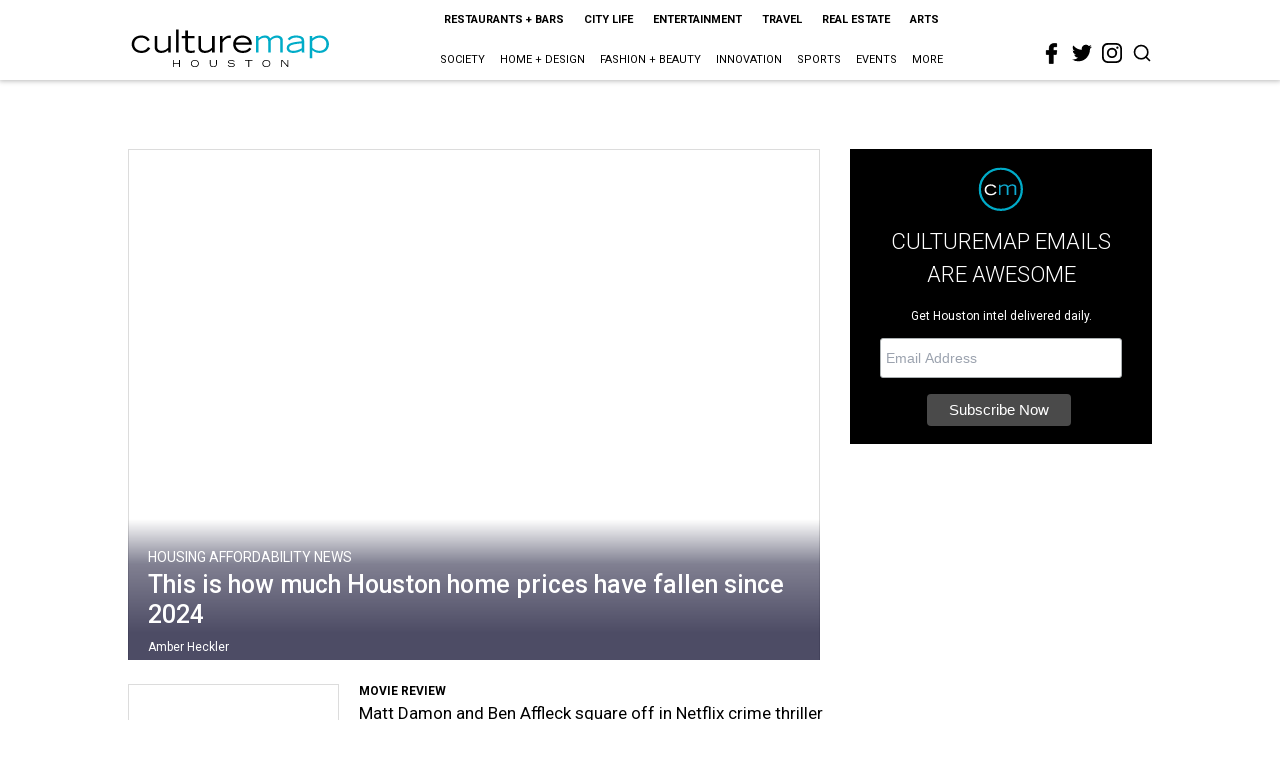

--- FILE ---
content_type: text/html; charset=utf-8
request_url: https://houston.culturemap.com/
body_size: 57572
content:
<!DOCTYPE html><!-- Powered by RebelMouse. https://www.rebelmouse.com --><html lang="en"><head prefix="og: https://ogp.me/ns# article: https://ogp.me/ns/article#"><script type="application/ld+json">{"@context":"https://schema.org","@type":"Organization","alternateName":"","logo":{"@type":"ImageObject","url":"https://houston.culturemap.com/media-library/eyJhbGciOiJIUzI1NiIsInR5cCI6IkpXVCJ9.eyJpbWFnZSI6Imh0dHBzOi8vYXNzZXRzLnJibC5tcy8zMTczMjk3OC9vcmlnaW4ucG5nIiwiZXhwaXJlc19hdCI6MTgwODU3NTE0NX0.oyYryEao9LS0K8niv8bX0OEhwgMAE5xsoxsbKS8oUh4/image.png?width=210"},"name":"CultureMap Houston","sameAs":[" https://www.instagram.com/culturemapdal/","https://www.facebook.com/CultureMapDallas"," https://twitter.com/culturemapdal"],"url":"https://houston.culturemap.com/"}</script><script type="application/ld+json">{"@context":"https://schema.org","@type":"WebSite","name":"CultureMap Houston","potentialAction":{"@type":"SearchAction","query-input":"required name=search_term_string","target":"https://houston.culturemap.com/search?q={search_term_string}"},"url":"https://houston.culturemap.com/"}</script><meta charset="utf-8"/><link rel="canonical" href="https://houston.culturemap.com/"/><meta property="fb:app_id" content="200167090048537"/><meta name="twitter:site" content="@CultureMap Houston"/><meta name="twitter:site:id" content="621318757"/><meta property="og:type" content="website"/><meta property="og:site_name" content="CultureMap Houston"/><meta property="og:image" content="https://houston.culturemap.com/media-library/eyJhbGciOiJIUzI1NiIsInR5cCI6IkpXVCJ9.eyJpbWFnZSI6Imh0dHBzOi8vYXNzZXRzLnJibC5tcy8zMTczMjk3OC9vcmlnaW4ucG5nIiwiZXhwaXJlc19hdCI6MTgwODU3NTE0NX0.oyYryEao9LS0K8niv8bX0OEhwgMAE5xsoxsbKS8oUh4/image.png?width=210"/><meta property="og:image:width" content="210"/><meta property="og:image:height" content="2000"/><meta property="og:title" content="CultureMap Houston"/><meta property="og:description" content="CultureMap Houston"/><meta name="referrer" content="always"/><meta name="twitter:card" content="summary_large_image"/><meta name="twitter:image" content="https://houston.culturemap.com/media-library/16403-sheffield-run-drive-houston-home-for-sale.jpg?id=62815866&width=1200&height=600&coordinates=0%2C19%2C0%2C19"/><link rel="preconnect" href="https://assets.rebelmouse.io/" crossorigin="anonymous"/><link rel="preconnect" href="https://user-stats.rbl.ms/" crossorigin="anonymous"/><link rel="preconnect" href="https://pages-stats.rbl.ms/" crossorigin="anonymous"/><!--link rel="preload" href="https://static.rbl.ms/static/fonts/fontawesome/fontawesome-mini.woff" as="font" type="font/woff2" crossorigin--><script class="rm-i-script">window.REBELMOUSE_BOOTSTRAP_DATA = {"isUserLoggedIn": false, "site": {"id": 19034206, "isCommunitySite": false}, "runner": {"id": 19034206}, "post": {}, "path": "/", "pathParams": {}, "resourceId": "fp", "fbId": "200167090048537", "fbAppVersion": "v2.5", "clientGaId": "UA-9940336-1", "messageBusUri": "wss://messages.rebelmouse.io", "section": {"id": null}, "tag": {"slug": null, "isSection": false}, "fullBootstrapUrl": "/res/bootstrap/data.js?site_id=19034206\u0026resource_id=fp\u0026path_params=%7B%7D\u0026override_device=desktop", "whitelabel_menu": {}, "useRiver": false, "engine": {"recaptchaSiteKey": null, "lazyLoadShortcodeImages": true, "backButtonGoToPage": true, "changeParticleUrlScroll": false, "countKeepReadingAsPageview": true, "defaultVideoPlayer": "", "theoPlayerLibraryLocation": "", "trackPageViewOnParticleUrlScroll": false, "webVitalsSampleRate": 100, "overrideDevicePixelRatio": null, "image_quality_level": 50, "sendEventsToCurrentDomain": false, "enableLoggedOutUserTracking": false, "useSmartLinks2": true}};
    </script><script class="rm-i-script">window.REBELMOUSE_BASE_ASSETS_URL = "https://houston.culturemap.com/static/dist/social-ux/";
        window.REBELMOUSE_BASE_SSL_DOMAIN = "https://houston.culturemap.com";
        window.REBELMOUSE_TASKS_QUEUE = [];
        window.REBELMOUSE_LOW_TASKS_QUEUE = [];
        window.REBELMOUSE_LOWEST_TASKS_QUEUE = [];
        window.REBELMOUSE_ACTIVE_TASKS_QUEUE = [];
        window.REBELMOUSE_STDLIB = {};
        window.RM_OVERRIDES = {};
        window.RM_AD_LOADER = [];
    </script><script src="https://houston.culturemap.com/static/dist/social-ux/main.6bc7945fceb0d1ce31d3.bundle.mjs" class="rm-i-script" type="module" async="async" data-js-app="true" data-src-host="https://houston.culturemap.com" data-src-file="main.mjs"></script><script src="https://houston.culturemap.com/static/dist/social-ux/main.da8512cbfe75950eb816.bundle.js" class="rm-i-script" nomodule="nomodule" defer="defer" data-js-app="true" data-src-host="https://houston.culturemap.com" data-src-file="main.js"></script><script src="https://houston.culturemap.com/static/dist/social-ux/runtime.5f2854bedb02943ff2a5.bundle.mjs" class="rm-i-script" type="module" async="async" data-js-app="true" data-src-host="https://houston.culturemap.com" data-src-file="runtime.mjs"></script><script src="https://houston.culturemap.com/static/dist/social-ux/runtime.5fe7c9a46d72403f8fd3.bundle.js" class="rm-i-script" nomodule="nomodule" defer="defer" data-js-app="true" data-src-host="https://houston.culturemap.com" data-src-file="runtime.js"></script><!-- we collected enough need to fix it first before turn in back on--><!--script src="//cdn.ravenjs.com/3.16.0/raven.min.js" crossorigin="anonymous"></script--><!--script type="text/javascript">
        Raven.config('https://6b64f5cc8af542cbb920e0238864390a@sentry.io/147999').install();
    </script--><script class="rm-i-script">
        if ('serviceWorker' in navigator) {
          window.addEventListener('load', function() {
            navigator.serviceWorker.register('/sw.js').then(function(registration) {
              console.log('ServiceWorker registration successful with scope: ', registration.scope);
            }, function(err) {
              console.log('ServiceWorker registration failed: ', err);
            });
          });
        } else {
          console.log('ServiceWorker not enabled');
        }
    </script><script class="rm-i-script">
        // fallback error prone google tag setup
        var googletag = googletag || {};
        googletag.cmd = googletag.cmd || [];
    </script><meta http-equiv="X-UA-Compatible" content="IE=edge"/><link rel="alternate" type="application/rss+xml" title="CultureMap Houston" href="/feeds/feed.rss"/><meta name="viewport" content="width=device-width,initial-scale=1,minimum-scale=1.0"/><!-- TODO: move the default value from here --><title>CultureMap Houston</title><style class="rm-i-styles">
        article,aside,details,figcaption,figure,footer,header,hgroup,nav,section{display:block;}audio,canvas,video{display:inline-block;}audio:not([controls]){display:none;}[hidden]{display:none;}html{font-size:100%;-webkit-text-size-adjust:100%;-ms-text-size-adjust:100%;}body{margin:0;font-size:1em;line-height:1.4;}body,button,input,select,textarea{font-family:Tahoma,sans-serif;color:#5A5858;}::-moz-selection{background:#145A7C;color:#fff;text-shadow:none;}::selection{background:#145A7C;color:#fff;text-shadow:none;}:focus{outline:5px auto #2684b1;}a:hover,a:active{outline:0;}abbr[title]{border-bottom:1px dotted;}b,strong{font-weight:bold;}blockquote{margin:1em 40px;}dfn{font-style:italic;}hr{display:block;height:1px;border:0;border-top:1px solid #ccc;margin:1em 0;padding:0;}ins{background:#ff9;color:#000;text-decoration:none;}mark{background:#ff0;color:#000;font-style:italic;font-weight:bold;}pre,code,kbd,samp{font-family:monospace,serif;_font-family:'courier new',monospace;font-size:1em;}pre{white-space:pre;white-space:pre-wrap;word-wrap:break-word;}q{quotes:none;}q:before,q:after{content:"";content:none;}small{font-size:85%;}sub,sup{font-size:75%;line-height:0;position:relative;vertical-align:baseline;}sup{top:-0.5em;}sub{bottom:-0.25em;}ul,ol{margin:1em 0;padding:0 0 0 40px;}dd{margin:0 0 0 40px;}nav ul,nav ol{list-style:none;list-style-image:none;margin:0;padding:0;}img{border:0;-ms-interpolation-mode:bicubic;vertical-align:middle;}svg:not(:root){overflow:hidden;}figure{margin:0;}form{margin:0;}fieldset{border:0;margin:0;padding:0;}label{cursor:pointer;}legend{border:0;padding:0;}button,input{line-height:normal;}button,input[type="button"],input[type="reset"],input[type="submit"]{cursor:pointer;-webkit-appearance:button;}input[type="checkbox"],input[type="radio"]{box-sizing:border-box;padding:0;}input[type="search"]{-webkit-appearance:textfield;box-sizing:content-box;}input[type="search"]::-webkit-search-decoration{-webkit-appearance:none;}button::-moz-focus-inner,input::-moz-focus-inner{border:0;padding:0;}textarea{overflow:auto;vertical-align:top;resize:vertical;}input:invalid,textarea:invalid{background-color:#fccfcc;}table{border-collapse:collapse;border-spacing:0;}td{vertical-align:top;}.ir{display:block;border:0;text-indent:-999em;overflow:hidden;background-color:transparent;background-repeat:no-repeat;text-align:left;direction:ltr;}.ir br{display:none;}.hidden{display:none !important;visibility:hidden;}.visuallyhidden{border:0;clip:rect(0 0 0 0);height:1px;margin:-1px;overflow:hidden;padding:0;position:absolute;width:1px;}.visuallyhidden.focusable:active,.visuallyhidden.focusable:focus{clip:auto;height:auto;margin:0;overflow:visible;position:static;width:auto;}.invisible{visibility:hidden;}.clearfix:before,.clearfix:after{content:"";display:table;}.clearfix:after{clear:both;}.clearfix{zoom:1;}.zindex20{z-index:20;}.zindex30{z-index:30;}.zindex40{z-index:40;}.zindex50{z-index:50;}html{font-size:19pxpx;line-height:1.5;color:rgba(34, 34, 34, 1);font-weight:normal;}body,button,input,select,textarea{color:rgba(34, 34, 34, 1);}.col,body{font-size:1.6rem;line-height:1.5;}a{color:#0ea9cf;text-decoration:none;}a:hover{color:rgba(0, 0, 0, 1);text-decoration:none;}.with-primary-color{color:#0ea9cf;}.with-primary-color:hover{color:rgba(0, 0, 0, 1);}.js-tab,.js-keep-reading,.js-toggle{cursor:pointer;}.noselect{-webkit-touch-callout:none;-webkit-user-select:none;-khtml-user-select:none;-moz-user-select:none;-ms-user-select:none;user-select:none;}.tabs__tab{display:inline-block;padding:10px;}.tabs__tab-content{display:none;}.tabs__tab-content.active{display:block;}button:focus,input[type="text"],input[type="email"]{outline:0;}audio,canvas,iframe,img,svg,video{vertical-align:middle;max-width:100%;}textarea{resize:vertical;}.main{background-color:rgba(255, 255, 255, 1);position:relative;overflow:hidden;}.valign-wrapper{display:-webkit-flex;display:-ms-flexbox;display:flex;-webkit-align-items:center;-ms-flex-align:center;align-items:center;}.valign-wrapper .valign{display:block;}#notification{position:fixed;}.article-module__controls-placeholder{position:absolute;}.display-block{display:block;}.cover-all{position:absolute;width:100%;height:100%;}.full-width{width:100%;}.fa{font-family:FontAwesome,"fontawesome-mini" !important;}.fa.fa-instagram{font-size:1.15em;}.fa-googleplus:before{content:"\f0d5";}.post-partial,.overflow-visible{overflow:visible !important;}.attribute-data{margin:0 10px 10px 0;padding:5px 10px;background-color:#0ea9cf;color:white;border-radius:3px;margin-bottom:10px;display:inline-block;}.attribute-data[value=""]{display:none;}.badge{display:inline-block;overflow:hidden;}.badge-image{border-radius:100%;}.js-expandable.expanded .js-expand,.js-expandable:not(.expanded) .js-contract{display:none;}.js-scroll-trigger{display:block;width:100%;}.sticky-target:not(.legacy){position:fixed;opacity:0;top:0;will-change:transform;transform:translate3d(0px,0px,0px);}.sticky-target.legacy{position:relative;}.sticky-target.legacy.sticky-active{position:fixed;}.color-inherit:hover,.color-inherit{color:inherit;}.js-appear-on-expand{transition:all 350ms;height:0;overflow:hidden;opacity:0;}.content-container{display:none;}.expanded .content-container{display:block;}.expanded .js-appear-on-expand{opacity:1;height:auto;}.logged-out-user .js-appear-on-expand{height:0;opacity:0;}.h1,.h2{margin:0;padding:0;font-size:1em;font-weight:normal;}.lazyload-placeholder{display:none;position:absolute;text-align:center;background:rgba(0,0,0,0.1);top:0;bottom:0;left:0;right:0;}div[runner-lazy-loading] .lazyload-placeholder,iframe[runner-lazy-loading] + .lazyload-placeholder{display:block;}.abs-pos-center{position:absolute;top:0;bottom:0;left:0;right:0;margin:auto;}.relative{position:relative;}.runner-spinner{position:absolute;top:0;bottom:0;left:0;right:0;margin:auto;width:50px;}.runner-spinner:before{content:"";display:block;padding-top:100%;}.rm-non-critical-loaded .runner-spinner-circular{animation:rotate 2s linear infinite;height:100%;transform-origin:center center;width:100%;position:absolute;top:0;bottom:0;left:0;right:0;margin:auto;}.position-relative{position:relative;}.collection-button{display:inline-block;}.rm-non-critical-loaded .runner-spinner-path{stroke-dasharray:1,200;stroke-dashoffset:0;animation:dash 1.5s ease-in-out infinite,color 6s ease-in-out infinite;stroke-linecap:round;}.pagination-container .pagination-wrapper{display:flex;align-items:center;}.pagination-container .pagination-wrapper a{color:rgba(59,141,242,1);margin:0 5px;}@keyframes rotate{100%{transform:rotate(360deg);}}@keyframes dash{0%{stroke-dasharray:1,200;stroke-dashoffset:0;}50%{stroke-dasharray:89,200;stroke-dashoffset:-35px;}100%{stroke-dasharray:89,200;stroke-dashoffset:-124px;}}@keyframes color{100%,0%{stroke:rgba(255,255,255,1);}40%{stroke:rgba(255,255,255,0.6);}66%{stroke:rgba(255,255,255,0.9);}80%,90%{stroke:rgba(255,255,255,0.7);}}.js-section-loader-feature-container > .slick-list > .slick-track > .slick-slide:not(.slick-active){height:0;visibility:hidden;}.rebellt-item-media-container .instagram-media{margin-left:auto !important;margin-right:auto !important;}.js-hidden-panel{position:fixed;top:0;left:0;right:0;transition:all 300ms;z-index:10;}.js-hidden-panel.active{transform:translate3d(0,-100%,0);}.content{margin-left:auto;margin-right:auto;max-width:1100px;width:90%;}.ad-tag{text-align:center;}.ad-tag__inner{display:inline-block;}.content .ad-tag{margin-left:-5%;margin-right:-5%;}@media (min-width:768px){.content .ad-tag{margin-left:auto;margin-right:auto;}}.user-prefs{display:none;}.no-mb:not(:last-child){margin-bottom:0;}.no-mt:not(:first-child){margin-top:0;}.sm-mt-0:not(:empty):before,.sm-mt-1:not(:empty):before,.sm-mt-2:not(:empty):before,.sm-mb-0:not(:empty):after,.sm-mb-1:not(:empty):after,.sm-mb-2:not(:empty):after,.md-mt-0:not(:empty):before,.md-mt-1:not(:empty):before,.md-mt-2:not(:empty):before,.md-mb-0:not(:empty):after,.md-mb-1:not(:empty):after,.md-mb-2:not(:empty):after,.lg-mt-0:not(:empty):before,.lg-mt-1:not(:empty):before,.lg-mt-2:not(:empty):before,.lg-mb-0:not(:empty):after,.lg-mb-1:not(:empty):after,.lg-mb-2:not(:empty):after{content:'';display:block;overflow:hidden;}.sm-mt-0:not(:empty):before{margin-bottom:0;}.sm-mt-0 > *{margin-top:0;}.sm-mt-1:not(:empty):before{margin-bottom:-10px;}.sm-mt-1 > *{margin-top:10px;}.sm-mt-2:not(:empty):before{margin-bottom:-20px;}.sm-mt-2 > *{margin-top:20px;}.sm-mb-0:not(:empty):after{margin-top:0;}.sm-mb-0 > *{margin-bottom:0;}.sm-mb-1:not(:empty):after{margin-top:-10px;}.sm-mb-1 > *{margin-bottom:10px;}.sm-mb-2:not(:empty):after{margin-top:-20px;}.sm-mb-2 > *{margin-bottom:20px;}@media (min-width:768px){.md-mt-0:not(:empty):before{margin-bottom:0;}.md-mt-0 > *{margin-top:0;}.md-mt-1:not(:empty):before{margin-bottom:-10px;}.md-mt-1 > *{margin-top:10px;}.md-mt-2:not(:empty):before{margin-bottom:-20px;}.md-mt-2 > *{margin-top:20px;}.md-mb-0:not(:empty):after{margin-top:0;}.md-mb-0 > *{margin-bottom:0;}.md-mb-1:not(:empty):after{margin-top:-10px;}.md-mb-1 > *{margin-bottom:10px;}.md-mb-2:not(:empty):after{margin-top:-20px;}.md-mb-2 > *{margin-bottom:20px;}}@media (min-width:1024px){.lg-mt-0:not(:empty):before{margin-bottom:0;}.lg-mt-0 > *{margin-top:0;}.lg-mt-1:not(:empty):before{margin-bottom:-10px;}.lg-mt-1 > *{margin-top:10px;}.lg-mt-2:not(:empty):before{margin-bottom:-20px;}.lg-mt-2 > *{margin-top:20px;}.lg-mb-0:not(:empty):after{margin-top:0;}.lg-mb-0 > *{margin-bottom:0;}.lg-mb-1:not(:empty):after{margin-top:-10px;}.lg-mb-1 > *{margin-bottom:10px;}.lg-mb-2:not(:empty):after{margin-top:-20px;}.lg-mb-2 > *{margin-bottom:20px;}}.sm-cp-0{padding:0;}.sm-cp-1{padding:10px;}.sm-cp-2{padding:20px;}@media (min-width:768px){.md-cp-0{padding:0;}.md-cp-1{padding:10px;}.md-cp-2{padding:20px;}}@media (min-width:1024px){.lg-cp-0{padding:0;}.lg-cp-1{padding:10px;}.lg-cp-2{padding:20px;}}.mb-2 > *{margin-bottom:20px;}.mb-2 > :last-child{margin-bottom:0;}.v-sep > *{margin-bottom:20px;}@media (min-width:768px){.v-sep > *{margin-bottom:40px;}}.v-sep > *:last-child{margin-bottom:0;}@media only screen and (max-width:767px){.hide-mobile{display:none !important;}}@media only screen and (max-width:1023px){.hide-tablet-and-mobile{display:none !important;}}@media only screen and (min-width:768px){.hide-tablet-and-desktop{display:none !important;}}@media only screen and (min-width:768px) and (max-width:1023px){.hide-tablet{display:none !important;}}@media only screen and (min-width:1024px){.hide-desktop{display:none !important;}}.row.px10{margin-left:-10px;margin-right:-10px;}.row.px10 > .col{padding-left:10px;padding-right:10px;}.row.px20{margin-left:-20px;margin-right:-20px;}.row.px20 > .col{padding-left:20px;padding-right:20px;}.row{margin-left:auto;margin-right:auto;overflow:hidden;}.row:after{content:'';display:table;clear:both;}.row:not(:empty){margin-bottom:-20px;}.col{margin-bottom:20px;}@media (min-width:768px){.col{margin-bottom:40px;}.row:not(:empty){margin-bottom:-40px;}}.row .col{float:left;box-sizing:border-box;}.row .col.pull-right{float:right;}.row .col.s1{width:8.3333333333%;}.row .col.s2{width:16.6666666667%;}.row .col.s3{width:25%;}.row .col.s4{width:33.3333333333%;}.row .col.s5{width:41.6666666667%;}.row .col.s6{width:50%;}.row .col.s7{width:58.3333333333%;}.row .col.s8{width:66.6666666667%;}.row .col.s9{width:75%;}.row .col.s10{width:83.3333333333%;}.row .col.s11{width:91.6666666667%;}.row .col.s12{width:100%;}@media only screen and (min-width:768px){.row .col.m1{width:8.3333333333%;}.row .col.m2{width:16.6666666667%;}.row .col.m3{width:25%;}.row .col.m4{width:33.3333333333%;}.row .col.m5{width:41.6666666667%;}.row .col.m6{width:50%;}.row .col.m7{width:58.3333333333%;}.row .col.m8{width:66.6666666667%;}.row .col.m9{width:75%;}.row .col.m10{width:83.3333333333%;}.row .col.m11{width:91.6666666667%;}.row .col.m12{width:100%;}}@media only screen and (min-width:1024px){.row .col.l1{width:8.3333333333%;}.row .col.l2{width:16.6666666667%;}.row .col.l3{width:25%;}.row .col.l4{width:33.3333333333%;}.row .col.l5{width:41.6666666667%;}.row .col.l6{width:50%;}.row .col.l7{width:58.3333333333%;}.row .col.l8{width:66.6666666667%;}.row .col.l9{width:75%;}.row .col.l10{width:83.3333333333%;}.row .col.l11{width:91.6666666667%;}.row .col.l12{width:100%;}}.widget{position:relative;box-sizing:border-box;}.widget:hover .widget__headline a{color:rgba(0, 0, 0, 1);}.widget__headline{color:rgba(34, 34, 34, 1);cursor:pointer;}.widget__headline-text{font-family:inherit;color:inherit;word-break:break-word;}.widget__section-text{display:block;}.image,.widget__image{background-position:center;background-repeat:no-repeat;background-size:cover;display:block;z-index:0;}.widget__play{position:absolute;width:100%;height:100%;text-align:center;}.rm-widget-image-holder{position:relative;}.rm-video-holder{position:absolute;width:100%;height:100%;top:0;left:0;}.rm-zindex-hidden{display:none;z-index:-1;}.rm-widget-image-holder .widget__play{top:0;left:0;}.image.no-image{background-color:#e4e4e4;}.widget__video{position:relative;}.widget__video .rm-scrop-spacer{padding-bottom:56.25%;}.widget__video.rm-video-tiktok{max-width:605px;}.widget__video video,.widget__video iframe{position:absolute;top:0;left:0;height:100%;}.widget__product-vendor{font-size:1.5em;line-height:1.5;margin:25px 0;}.widget__product-buy-link{margin:15px 0;}.widget__product-buy-link-btn{background-color:#000;color:#fff;display:inline-block;font-size:1.6rem;line-height:1em;padding:1.25rem;font-weight:700;}.widget__product-buy-btn:hover{color:#fff;}.widget__product-price{font-size:1.5em;line-height:1.5;margin:25px 0;}.widget__product-compare-at-price{text-decoration:line-through;}.rebellt-item.is--mobile,.rebellt-item.is--tablet{margin-bottom:0.85em;}.rebellt-item.show_columns_on_mobile.col2,.rebellt-item.show_columns_on_mobile.col3{display:inline-block;vertical-align:top;}.rebellt-item.show_columns_on_mobile.col2{width:48%;}.rebellt-item.show_columns_on_mobile.col3{width:32%;}@media only screen and (min-width:768px){.rebellt-item.col2:not(.show_columns_on_mobile),.rebellt-item.col3:not(.show_columns_on_mobile){display:inline-block;vertical-align:top;}.rebellt-item.col2:not(.show_columns_on_mobile){width:48%;}.rebellt-item.col3:not(.show_columns_on_mobile){width:32%;}}.rebellt-item.parallax{background-size:cover;background-attachment:fixed;position:relative;left:calc(-50vw + 50%);width:100vw;min-height:100vh;padding:0 20%;box-sizing:border-box;max-width:inherit;text-align:center;z-index:3;}.rebellt-item.parallax.is--mobile{background-position:center;margin-bottom:0;padding:0 15%;}.rebellt-item.parallax.has-description:before,.rebellt-item.parallax.has-description:after{content:"";display:block;padding-bottom:100%;}.rebellt-item.parallax.has-description.is--mobile:before,.rebellt-item.parallax.has-description.is--mobile:after{padding-bottom:90vh;}.rebellt-item.parallax h3,.rebellt-item.parallax p{color:white;text-shadow:1px 0 #000;}.rebellt-item.parallax.is--mobile p{font-size:18px;font-weight:400;}.rebellt-ecommerce h3{font-size:1.8em;margin-bottom:15px;}.rebellt-ecommerce--vendor{font-size:1.5em;line-height:1.5;margin:25px 0;}.rebellt-ecommerce--price{font-size:1.5em;line-height:1.5;margin:25px 0;}.rebellt-ecommerce--compare-at-price{text-decoration:line-through;}.rebellt-ecommerce--buy{margin:15px 0;}.rebellt-ecommerce--btn{background-color:#000;color:#fff;display:inline-block;font-size:1.6rem;line-height:1em;padding:1.25rem;font-weight:700;}.rebellt-ecommerce--btn:hover{color:#fff;}.rebelbar.skin-simple{height:50px;line-height:50px;color:rgba(34, 34, 34, 1);font-size:1.2rem;border-left:none;border-right:none;background-color:#fff;}.rebelbar.skin-simple .rebelbar__inner{position:relative;height:100%;margin:0 auto;padding:0 20px;max-width:1300px;}.rebelbar.skin-simple .logo{float:left;}.rebelbar.skin-simple .logo__image{max-height:50px;max-width:190px;}.rebelbar--fake.skin-simple{position:relative;border-color:#fff;}.rebelbar--fixed.skin-simple{position:absolute;width:100%;z-index:3;}.with-fixed-header .rebelbar--fixed.skin-simple{position:fixed;top:0;}.rebelbar.skin-simple .rebelbar__menu-toggle{position:relative;cursor:pointer;float:left;text-align:center;font-size:0;width:50px;margin-left:-15px;height:100%;color:rgba(34, 34, 34, 1);}.rebelbar.skin-simple i{vertical-align:middle;display:inline-block;font-size:20px;}.rebelbar.skin-simple .rebelbar__menu-toggle:hover{color:rgba(0, 0, 0, 1);}.rebelbar.skin-simple .rebelbar__section-links{display:none;padding:0 100px 0 40px;overflow:hidden;height:100%;}.rebelbar.skin-simple .rebelbar__section-list{margin:0 -15px;height:100%;}.rebelbar.skin-simple .rebelbar__section-links li{display:inline-block;padding:0 15px;text-align:left;}.rebelbar.skin-simple .rebelbar__section-link{color:rgba(34, 34, 34, 1);display:block;font-size:1.8rem;font-weight:400;text-decoration:none;}.rebelbar.skin-simple .rebelbar__section-link:hover{color:rgba(0, 0, 0, 1);}.rebelbar.skin-simple .rebelbar__sharebar.sharebar{display:none;}.rebelbar.skin-simple .rebelbar__section-list.js--active .rebelbar__more-sections-button{visibility:visible;}.rebelbar.skin-simple .rebelbar__more-sections-button{cursor:pointer;visibility:hidden;}.rebelbar.skin-simple #rebelbar__more-sections{visibility:hidden;position:fixed;line-height:70px;left:0;width:100%;background-color:#1f1f1f;}.rebelbar.skin-simple #rebelbar__more-sections a{color:white;}.rebelbar.skin-simple #rebelbar__more-sections.opened{visibility:visible;}@media only screen and (min-width:768px){.rebelbar.skin-simple .rebelbar__menu-toggle{margin-right:15px;}.rebelbar.skin-simple{height:100px;line-height:100px;font-weight:700;}.rebelbar.skin-simple .logo__image{max-width:350px;max-height:100px;}.rebelbar.skin-simple .rebelbar__inner{padding:0 40px;}.rebelbar.skin-simple .rebelbar__sharebar.sharebar{float:left;margin-top:20px;margin-bottom:20px;padding-left:40px;}}@media (min-width:960px){.rebelbar.skin-simple .rebelbar__section-links{display:block;}.with-floating-shares .rebelbar.skin-simple .search-form{display:none;}.with-floating-shares .rebelbar.skin-simple .rebelbar__sharebar.sharebar{display:block;}.with-floating-shares .rebelbar.skin-simple .rebelbar__section-links{display:none;}}.menu-global{display:none;width:100%;position:fixed;z-index:3;color:white;background-color:#1a1a1a;height:100%;font-size:1.8rem;overflow-y:auto;overflow-x:hidden;line-height:1.6em;}@media (min-width:768px){.menu-global{display:block;max-width:320px;top:0;-webkit-transform:translate(-320px,0);transform:translate(-320px,0);transform:translate3d(-320px,0,0);}.menu-global,.all-content-wrapper{transition:transform .2s cubic-bezier(.2,.3,.25,.9);}}.menu-overlay{position:fixed;top:-100%;left:0;height:0;width:100%;cursor:pointer;visibility:hidden;opacity:0;transition:opacity 200ms;}.menu-opened .menu-overlay{visibility:visible;height:100%;z-index:1;opacity:1;top:0;}@media only screen and (min-width:768px){.menu-opened .menu-overlay{z-index:10;background:rgba(255,255,255,.6);}}@media (min-width:960px){.logged-out-user .rebelbar.skin-simple .menu-overlay{display:none;}}@media (min-width:600px){.rm-resized-container-5{width:5%;}.rm-resized-container-10{width:10%;}.rm-resized-container-15{width:15%;}.rm-resized-container-20{width:20%;}.rm-resized-container-25{width:25%;}.rm-resized-container-30{width:30%;}.rm-resized-container-35{width:35%;}.rm-resized-container-40{width:40%;}.rm-resized-container-45{width:45%;}.rm-resized-container-50{width:50%;}.rm-resized-container-55{width:55%;}.rm-resized-container-60{width:60%;}.rm-resized-container-65{width:65%;}.rm-resized-container-70{width:70%;}.rm-resized-container-75{width:75%;}.rm-resized-container-80{width:80%;}.rm-resized-container-85{width:85%;}.rm-resized-container-90{width:90%;}.rm-resized-container-95{width:95%;}.rm-resized-container-100{width:100%;}}.rm-embed-container{position:relative;}.rm-embed-container.rm-embed-instagram{max-width:540px;}.rm-embed-container.rm-embed-tiktok{max-width:572px;min-height:721px;}.rm-embed-container.rm-embed-tiktok blockquote,.rm-embed-twitter blockquote{all:revert;}.rm-embed-container.rm-embed-tiktok blockquote{margin-left:0;margin-right:0;position:relative;}.rm-embed-container.rm-embed-tiktok blockquote,.rm-embed-container.rm-embed-tiktok blockquote > iframe,.rm-embed-container.rm-embed-tiktok blockquote > section{width:100%;min-height:721px;display:block;}.rm-embed-container.rm-embed-tiktok blockquote > section{position:absolute;top:0;left:0;right:0;bottom:0;display:flex;align-items:center;justify-content:center;flex-direction:column;text-align:center;}.rm-embed-container.rm-embed-tiktok blockquote > section:before{content:"";display:block;width:100%;height:300px;border-radius:8px;}.rm-embed-container > .rm-embed,.rm-embed-container > .rm-embed-holder{position:absolute;top:0;left:0;}.rm-embed-holder{display:block;height:100%;width:100%;display:flex;align-items:center;}.rm-embed-container > .rm-embed-spacer{display:block;}.rm-embed-twitter{max-width:550px;margin-top:10px;margin-bottom:10px;}.rm-embed-twitter blockquote{position:relative;height:100%;width:100%;flex-direction:column;display:flex;align-items:center;justify-content:center;flex-direction:column;text-align:center;}.rm-embed-twitter:not(.rm-off) .twitter-tweet{margin:0 !important;}.logo__image,.image-element__img,.rm-lazyloadable-image{max-width:100%;height:auto;}.logo__image,.image-element__img{width:auto;}@media (max-width:768px){.rm-embed-spacer.rm-embed-spacer-desktop{display:none;}}@media (min-width:768px){.rm-embed-spacer.rm-embed-spacer-mobile{display:none;}}.sharebar{margin:0 -4px;padding:0;font-size:0;line-height:0;}.sharebar a{color:#fff;}.sharebar a:hover{text-decoration:none;color:#fff;}.sharebar .share,.sharebar .share-plus{display:inline-block;margin:0 4px;font-size:14px;font-weight:400;padding:0 10px;width:20px;min-width:20px;height:40px;line-height:38px;text-align:center;vertical-align:middle;border-radius:2px;}.sharebar .share-plus i,.sharebar .share i{display:inline-block;vertical-align:middle;}.sharebar .hide-button{display:none;}.sharebar.enable-panel .hide-button{display:inline-block;}.sharebar.enable-panel .share-plus{display:none;}.sharebar.with-first-button-caption:not(.enable-panel) .share:first-child{width:68px;}.sharebar.with-first-button-caption:not(.enable-panel) .share:first-child:after{content:'Share';padding-left:5px;vertical-align:middle;}.sharebar--fixed{display:none;position:fixed;bottom:0;z-index:1;text-align:center;width:100%;left:0;margin:20px auto;}.with-floating-shares .sharebar--fixed{display:block;}.sharebar.fly_shared:not(.enable-panel) .share:nth-child(5){display:none;}.share-media-panel .share-media-panel-pinit{position:absolute;right:0;bottom:0;background-color:transparent;}.share-media-panel-pinit_share{background-image:url('/static/img/whitelabel/runner/spritesheets/pin-it-sprite.png');background-color:#BD081C;background-position:-1px -17px;border-radius:4px;float:right;height:34px;margin:7px;width:60px;background-size:194px auto;}.share-media-panel-pinit_share:hover{opacity:.9;}@media (min-width:768px){.sharebar .share-plus .fa,.sharebar .share .fa{font-size:22px;}.sharebar .share,.sharebar .share-plus{padding:0 15px;width:30px;min-width:30px;height:60px;line-height:60px;margin:0 4px;font-size:16px;}.sharebar.with-first-button-caption:not(.enable-panel) .share:first-child{width:180px;}.sharebar.with-first-button-caption:not(.enable-panel) .share:first-child:after{content:'Share this story';padding-left:10px;vertical-align:middle;text-transform:uppercase;}.share-media-panel-pinit_share{background-position:-60px -23px;height:45px;margin:10px;width:80px;}}.action-btn{display:block;font-size:1.6rem;color:#0ea9cf;cursor:pointer;border:2px solid #0ea9cf;border-color:#0ea9cf;border-radius:2px;line-height:1em;padding:1.6rem;font-weight:700;text-align:center;}.action-btn:hover{color:rgba(0, 0, 0, 1);border:2px solid rgba(0, 0, 0, 1);border-color:rgba(0, 0, 0, 1);}.section-headline__text{font-size:3rem;font-weight:700;line-height:1;}.section-headline__text{color:rgba(34, 34, 34, 1);}@media (min-width:768px){.section-headline__text{font-size:3.6rem;}.content__main .section-headline__text{margin-top:-.3rem;margin-bottom:2rem;}}.module-headline__text{font-size:3rem;font-weight:700;color:#808080;}@media (min-width:768px){.module-headline__text{font-size:3.6rem;}}.search-form{position:absolute;top:0;right:20px;z-index:1;}.search-form__text-input{display:none;height:42px;font-size:1.3rem;background-color:#f4f4f4;border:none;color:#8f8f8f;text-indent:10px;padding:0;width:220px;position:absolute;right:-10px;top:0;bottom:0;margin:auto;}.search-form .search-form__submit{display:none;position:relative;border:none;bottom:2px;background-color:transparent;}.search-form__text-input:focus,.search-form__submit:focus{border:0 none;-webkit-box-shadow:none;-moz-box-shadow:none;box-shadow:none;outline:0 none;}.show-search .search-form__close{position:absolute;display:block;top:0;bottom:0;margin:auto;height:1rem;right:-28px;}.search-form__open{vertical-align:middle;bottom:2px;display:inline-block;position:relative;color:rgba(34, 34, 34, 1);font-size:1.9rem;}.show-search .search-form__text-input{display:block;}.show-search .search-form__submit{display:inline-block;vertical-align:middle;padding:0;color:rgba(34, 34, 34, 1);font-size:1.9rem;}.search-form__close,.show-search .search-form__open{display:none;}.quick-search{display:block;border-bottom:1px solid #d2d2d2;padding:24px 0 28px;margin-bottom:20px;position:relative;}.quick-search__submit{background-color:transparent;border:0;padding:0;margin:0;position:absolute;zoom:.75;color:#000;}.quick-search__input{background-color:transparent;border:0;padding:0;font-size:1.5rem;font-weight:700;line-height:3em;padding-left:40px;width:100%;box-sizing:border-box;}@media (min-width:768px){.search-form{right:40px;}.quick-search{margin-bottom:40px;padding:0 0 20px;}.quick-search__submit{zoom:1;}.quick-search__input{line-height:2.2em;padding-left:60px;}}.search-widget{position:relative;}.search-widget__input,.search-widget__submit{border:none;padding:0;margin:0;color:rgba(34, 34, 34, 1);background:transparent;font-size:inherit;line-height:inherit;}.social-links__link{display:inline-block;padding:12px;line-height:0;width:25px;height:25px;border-radius:50%;margin:0 6px;font-size:1.5em;text-align:center;position:relative;vertical-align:middle;color:white;}.social-links__link:hover{color:white;}.social-links__link > span{position:absolute;top:0;left:0;right:0;bottom:0;margin:auto;height:1em;}.article__body{}.body-description .horizontal-rule{border-top:2px solid #eee;}.article-content blockquote{border-left:5px solid #0ea9cf;border-left-color:#0ea9cf;color:#656565;padding:0 0 0 25px;margin:1em 0 1em 25px;}.article__splash-custom{position:relative;}.body hr{display:none;}.article-content .media-caption{color:#9a9a9a;font-size:1.4rem;line-height:2;}.giphy-image{margin-bottom:0;}.article-body a{word-wrap:break-word;}.article-content .giphy-image__credits-wrapper{margin:0;}.article-content .giphy-image__credits{color:#000;font-size:1rem;}.article-content .image-media,.article-content .giphy-image .media-photo-credit{display:block;}.tags{color:#0ea9cf;margin:0 -5px;}.tags__item{margin:5px;display:inline-block;}.tags .tags__item{line-height:1;}.slideshow .carousel-control{overflow:hidden;}.shortcode-media .media-caption,.shortcode-media .media-photo-credit{display:block;}@media (min-width:768px){.tags{margin:0 -10px;}.tags__item{margin:10px;}.article-content__comments-wrapper{border-bottom:1px solid #d2d2d2;margin-bottom:20px;padding-bottom:40px;}}.subscription-widget{background:#0ea9cf;padding:30px;}.subscription-widget .module-headline__text{text-align:center;font-size:2rem;font-weight:400;color:#fff;}.subscription-widget .social-links{margin-left:-10px;margin-right:-10px;text-align:center;font-size:0;}.subscription-widget .social-links__link{display:inline-block;vertical-align:middle;width:39px;height:39px;color:#fff;box-sizing:border-box;border-radius:50%;font-size:20px;margin:0 5px;line-height:35px;background:transparent;border:2px solid #fff;border-color:#fff;}.subscription-widget .social-links__link:hover{color:rgba(0, 0, 0, 1);border-color:rgba(0, 0, 0, 1);background:transparent;}.subscription-widget .social-links__link .fa-instagram{margin:5px 0 0 1px;}.subscription-widget__site-links{margin:30px -5px;text-align:center;font-size:.8em;}.subscription-widget__site-link{padding:0 5px;color:inherit;}.newsletter-element__form{text-align:center;position:relative;max-width:500px;margin-left:auto;margin-right:auto;}.newsletter-element__submit,.newsletter-element__input{border:0;padding:10px;font-size:1.6rem;font-weight:500;height:40px;line-height:20px;margin:0;}.newsletter-element__submit{background:#808080;color:#fff;position:absolute;top:0;right:0;}.newsletter-element__submit:hover{opacity:.9;}.newsletter-element__input{background:#f4f4f4;width:100%;color:#8f8f8f;padding-right:96px;box-sizing:border-box;}.gdpr-cookie-wrapper{position:relative;left:0;right:0;padding:.5em;box-sizing:border-box;}.gdpr-cookie-controls{text-align:right;}.runner-authors-list{margin-top:0;margin-bottom:0;padding-left:0;list-style-type:none;}.runner-authors-author-wrapper{display:flex;flex-direction:row;flex-wrap:nowrap;justify-content:flex-start;align-items:stretch;align-content:stretch;}.runner-authors-avatar-thumb{display:inline-block;border-radius:100%;width:55px;height:55px;background-repeat:no-repeat;background-position:center;background-size:cover;overflow:hidden;}.runner-authors-avatar-thumb img{width:100%;height:100%;display:block;object-fit:cover;border-radius:100%;}.runner-authors-avatar-fallback{display:flex;align-items:center;justify-content:center;width:100%;height:100%;font-size:12px;line-height:1.1;text-align:center;padding:4px;background:#e0e0e0;color:#555;font-weight:600;text-transform:uppercase;border-radius:100%;overflow:hidden;}.runner-authors-author-info{width:calc(100% - 55px);}.runner-author-name-container{padding:0 6px;}.rm-breadcrumb__list{margin:0;padding:0;}.rm-breadcrumb__item{list-style-type:none;display:inline;}.rm-breadcrumb__item:last-child .rm-breadcrumb__separator{display:none;}.rm-breadcrumb__item:last-child .rm-breadcrumb__link,.rm-breadcrumb__link.disabled{pointer-events:none;color:inherit;}.social-tab-i .share-fb:after,.social-tab-i .share-tw:after{content:none;}.share-buttons .social-tab-i a{margin-right:0;}.share-buttons .social-tab-i li{line-height:1px;float:left;}.share-buttons .social-tab-i ul{margin:0;padding:0;list-style:none;}.share-tab-img{max-width:100%;padding:0;margin:0;position:relative;overflow:hidden;display:inline-block;}.share-buttons .social-tab-i{position:absolute;bottom:0;right:0;margin:0;padding:0;z-index:1;list-style-type:none;}.close-share-mobile,.show-share-mobile{background-color:rgba(0,0,0,.75);}.share-buttons .social-tab-i.show-mobile-share-bar .close-share-mobile,.share-buttons .social-tab-i .show-share-mobile,.share-buttons .social-tab-i .share{width:30px;height:30px;line-height:27px;padding:0;text-align:center;display:inline-block;vertical-align:middle;}.share-buttons .social-tab-i.show-mobile-share-bar .show-share-mobile,.share-buttons .social-tab-i .close-share-mobile{display:none;}.share-buttons .social-tab-i .icons-share{vertical-align:middle;display:inline-block;font:normal normal normal 14px/1 FontAwesome;color:white;}.social-tab-i .icons-share.fb:before{content:'\f09a';}.social-tab-i .icons-share.tw:before{content:'\f099';}.social-tab-i .icons-share.pt:before{content:'\f231';}.social-tab-i .icons-share.tl:before{content:'\f173';}.social-tab-i .icons-share.em:before{content:'\f0e0';}.social-tab-i .icons-share.sprite-shares-close:before{content:'\f00d';}.social-tab-i .icons-share.sprite-shares-share:before{content:'\f1e0';}@media only screen and (max-width:768px){.share-tab-img .social-tab-i{display:block;}.share-buttons .social-tab-i .share{display:none;}.share-buttons .social-tab-i.show-mobile-share-bar .share{display:block;}.social-tab-i li{float:left;}}@media only screen and (min-width:769px){.social-tab-i .close-share-mobile,.social-tab-i .show-share-mobile{display:none !important;}.share-tab-img .social-tab-i{display:none;}.share-tab-img:hover .social-tab-i{display:block;}.share-buttons .social-tab-i .share{width:51px;height:51px;line-height:47px;}.share-buttons .social-tab-i{margin:5px 0 0 5px;top:0;left:0;bottom:auto;right:auto;display:none;}.share-buttons .social-tab-i .share{display:block;}}.accesibility-hidden{border:0;clip:rect(1px 1px 1px 1px);clip:rect(1px,1px,1px,1px);height:1px;margin:-1px;overflow:hidden;padding:0;position:absolute;width:1px;background:#000;color:#fff;}body:not(.rm-non-critical-loaded) .follow-button{display:none;}.posts-custom .posts-wrapper:after{content:"";display:block;margin-bottom:-20px;}.posts-custom .widget{margin-bottom:20px;width:100%;}.posts-custom .widget__headline,.posts-custom .social-date{display:block;}.posts-custom .social-date{color:#a4a2a0;font-size:1.4rem;}.posts-custom[data-attr-layout_headline] .widget{vertical-align:top;}.posts-custom[data-attr-layout_headline="top"] .widget{vertical-align:bottom;}.posts-custom .posts-wrapper{margin-left:0;margin-right:0;font-size:0;line-height:0;}.posts-custom .widget{display:inline-block;}.posts-custom article{margin:0;box-sizing:border-box;font-size:1.6rem;line-height:1.5;}.posts-custom[data-attr-layout_columns="2"] article,.posts-custom[data-attr-layout_columns="3"] article,.posts-custom[data-attr-layout_columns="4"] article{margin:0 10px;}.posts-custom[data-attr-layout_columns="2"] .posts-wrapper,.posts-custom[data-attr-layout_columns="3"] .posts-wrapper,.posts-custom[data-attr-layout_columns="4"] .posts-wrapper{margin-left:-10px;margin-right:-10px;}@media (min-width:768px){.posts-custom[data-attr-layout_columns="2"] .widget{width:50%;}.posts-custom[data-attr-layout_columns="3"] .widget{width:33.3333%;}.posts-custom[data-attr-layout_columns="4"] .widget{width:25%;}}.posts-custom .widget__headline{font-size:1em;font-weight:700;word-wrap:break-word;}.posts-custom .widget__section{display:block;}.posts-custom .widget__head{position:relative;}.posts-custom .widget__head .widget__body{position:absolute;padding:5%;bottom:0;left:0;box-sizing:border-box;width:100%;background:rgba(0,0,0,0.4);background:linear-gradient(transparent 5%,rgba(0,0,0,0.5));}.posts-custom .widget__head .social-author__name,.posts-custom .widget__head .main-author__name,.posts-custom .widget__head .social-author__social-name,.posts-custom .widget__head .main-author__social-name,.posts-custom .widget__head .widget__headline,.posts-custom .widget__head .widget__subheadline{color:white;}.posts-custom .widget__subheadline *{display:inline;}.posts-custom .main-author__avatar,.posts-custom .social-author__avatar{float:left;border-radius:50%;margin-right:8px;height:30px;width:30px;min-width:30px;overflow:hidden;position:relative;}.posts-custom .main-author__name,.posts-custom .social-author__name{color:#1f1f1f;font-size:1.4rem;font-weight:700;line-height:1.5;display:inline;overflow:hidden;text-overflow:ellipsis;white-space:nowrap;position:relative;}.posts-custom .main-author__social-name,.posts-custom .social-author__social-name{color:#757575;display:block;font-size:1.2rem;line-height:0.8em;}.posts-custom .main-author__name:hover,.posts-custom .social-author__name:hover,.posts-custom .main-author__social-name:hover,.posts-custom .social-author__social-name:hover{color:rgba(0, 0, 0, 1);}.posts-custom[data-attr-layout_carousel] .posts-wrapper:after{margin-bottom:0 !important;}.posts-custom[data-attr-layout_carousel] .widget{margin-bottom:0 !important;}.posts-custom[data-attr-layout_carousel][data-attr-layout_columns="1"] .posts-wrapper:not(.slick-initialized) .widget:not(:first-child),.posts-custom[data-attr-layout_carousel]:not([data-attr-layout_columns="1"]) .posts-wrapper:not(.slick-initialized){display:none !important;}.posts-custom .slick-arrow{position:absolute;top:0;bottom:0;width:7%;max-width:60px;min-width:45px;min-height:60px;height:15%;color:white;border:0;margin:auto 10px;background:#0ea9cf;z-index:1;cursor:pointer;font-size:1.6rem;line-height:1;opacity:0.9;}.posts-custom .slick-prev{left:0;}.posts-custom .slick-next{right:0;}.posts-custom .slick-arrow:before{position:absolute;left:0;right:0;width:13px;bottom:0;top:0;margin:auto;height:16px;}.posts-custom .slick-arrow:hover{background:rgba(0, 0, 0, 1);opacity:1;}.posts-custom .slick-dots{display:block;padding:10px;box-sizing:border-box;text-align:center;margin:0 -5px;}.posts-custom .slick-dots li{display:inline-block;margin:0 5px;}.posts-custom .slick-dots button{font-size:0;width:10px;height:10px;display:inline-block;line-height:0;border:0;background:#0ea9cf;border-radius:7px;padding:0;margin:0;vertical-align:middle;outline:none;}.posts-custom .slick-dots .slick-active button,.posts-custom .slick-dots button:hover{background:rgba(0, 0, 0, 1);}.posts-custom hr{display:none;}.posts-custom{}.posts-custom blockquote{border-left:5px solid #0ea9cf;border-left-color:#0ea9cf;color:#656565;padding:0 0 0 25px;margin:1em 0 1em 25px;}.posts-custom .media-caption{color:#9a9a9a;font-size:1.4rem;line-height:2;}.posts-custom a{word-wrap:break-word;}.posts-custom .giphy-image__credits-wrapper{margin:0;}.posts-custom .giphy-image__credits{color:#000;font-size:1rem;}.posts-custom .body .image-media,.posts-custom .body .giphy-image .media-photo-credit{display:block;}.posts-custom .widget__shares.enable-panel .share-plus,.posts-custom .widget__shares:not(.enable-panel) .hide-button{display:none;}.posts-custom .widget__shares{margin-left:-10px;margin-right:-10px;font-size:0;}.posts-custom .widget__shares .share{display:inline-block;padding:5px;line-height:0;width:25px;height:25px;border-radius:50%;margin:0 10px;font-size:1.5rem;text-align:center;position:relative;vertical-align:middle;color:white;}.posts-custom .widget__shares .share:hover{color:white;}.posts-custom .widget__shares i{position:absolute;top:0;left:0;right:0;bottom:0;margin:auto;height:1em;}.infinite-scroll-wrapper:not(.rm-loading){width:1px;height:1px;}.infinite-scroll-wrapper.rm-loading{width:1px;}.rm-loadmore-placeholder.rm-loading{display:block;width:100%;}.widget__shares button.share,.social-tab-buttons button.share{box-sizing:content-box;}.social-tab-buttons button.share{border:none;}.post-splash-custom,.post-splash-custom .widget__head{position:relative;}.post-splash-custom .widget__head .widget__body{position:absolute;padding:5%;bottom:0;left:0;box-sizing:border-box;width:100%;background:rgba(0,0,0,0.4);background:-webkit-linear-gradient( transparent 5%,rgba(0,0,0,0.5) );background:-o-linear-gradient(transparent 5%,rgba(0,0,0,0.5));background:-moz-linear-gradient( transparent 5%,rgba(0,0,0,0.5) );background:linear-gradient(transparent 5%,rgba(0,0,0,0.5));}.post-splash-custom .headline{font-size:2rem;font-weight:700;position:relative;}.post-splash-custom .post-controls{position:absolute;top:0;left:0;z-index:2;}.post-splash-custom hr{display:none;}.post-splash-custom .widget__section{display:block;}.post-splash-custom .post-date{display:block;}.post-splash-custom .photo-credit p,.post-splash-custom .photo-credit a{font-size:1.1rem;margin:0;}.post-splash-custom .widget__subheadline *{display:inline;}.post-splash-custom .widget__image .headline,.post-splash-custom .widget__image .photo-credit,.post-splash-custom .widget__image .photo-credit p,.post-splash-custom .widget__image .photo-credit a,.post-splash-custom .widget__image .post-date{color:#fff;}@media (min-width:768px){.post-splash-custom .headline{font-size:3.6rem;}}.post-splash-custom .widget__shares.enable-panel .share-plus,.post-splash-custom .widget__shares:not(.enable-panel) .hide-button{display:none;}.post-splash-custom .widget__shares{margin-left:-10px;margin-right:-10px;font-size:0;}.post-splash-custom .widget__shares .share{display:inline-block;padding:5px;line-height:0;width:25px;height:25px;border-radius:50%;margin:0 10px;font-size:1.5rem;text-align:center;position:relative;vertical-align:middle;color:white;}.post-splash-custom .widget__shares .share:hover{color:white;}.post-splash-custom .widget__shares i{position:absolute;top:0;left:0;right:0;bottom:0;margin:auto;height:1em;}.post-authors{font-size:1.1em;line-height:1;padding-bottom:20px;margin-bottom:20px;color:#9a9a9a;border-bottom:1px solid #d2d2d2;}.post-authors__name,.post-authors__date{display:inline-block;vertical-align:middle;}.post-authors__name{font-weight:600;}.post-authors__date{margin-left:7px;}.post-authors__fb-like{float:right;overflow:hidden;}.post-authors__fb-like[fb-xfbml-state='rendered']:before{content:'Like us on Facebook';line-height:20px;display:inline-block;vertical-align:middle;margin-right:15px;}.post-authors__list{list-style:none;display:inline-block;vertical-align:middle;margin:0;padding:0;}.post-author{display:inline;}.post-author__avatar{z-index:0;border-radius:100%;object-fit:cover;width:50px;height:50px;}.post-author__avatar,.post-author__name{display:inline-block;vertical-align:middle;}.post-author__bio p{margin:0;}.post-pager{display:table;width:100%;}.post-pager__spacing{display:table-cell;padding:0;width:5px;}.post-pager__btn{display:table-cell;font-size:1.6rem;background:#0ea9cf;color:white;cursor:pointer;line-height:1em;padding:1.6rem;font-weight:700;text-align:center;}.post-pager__btn:hover{background:rgba(0, 0, 0, 1);color:white;}.post-pager__btn .fa{transition:padding 200ms;}.post-pager__btn:hover .fa{padding:0 5px;}.post-pager__spacing:first-child,.post-pager__spacing:last-child{display:none;}.arrow-link{font-weight:600;font-size:1.5rem;color:#0ea9cf;margin:0 -.5rem;text-align:right;position:relative;}.arrow-link__anchor span{vertical-align:middle;margin:0 .5rem;}.list{display:block;margin-left:-1em;margin-right:-1em;padding:0;}.list__item{display:inline-block;padding:1em;}.logo__anchor{display:block;font-size:0;}.logo__image.with-bounds{max-width:190px;max-height:100px;}@media (min-width:768px){.logo__image.with-bounds{max-width:350px;}}.widget__head .rm-lazyloadable-image{width:100%;}.crop-16x9{padding-bottom:56.25%;}.crop-3x2{padding-bottom:66.6666%;}.crop-2x1{padding-bottom:50%;}.crop-1x2{padding-bottom:200%;}.crop-3x1{padding-bottom:33.3333%;}.crop-1x1{padding-bottom:100%;}.rm-crop-16x9 > .widget__img--tag,.rm-crop-16x9 > div:not(.rm-crop-spacer),.rm-crop-3x2 > .widget__img--tag,.rm-crop-3x2 > div:not(.rm-crop-spacer),.rm-crop-2x1 > .widget__img--tag,.rm-crop-2x1 > div:not(.rm-crop-spacer),.rm-crop-1x2 > .widget__img--tag,.rm-crop-1x2 > div:not(.rm-crop-spacer),.rm-crop-3x1 > .widget__img--tag,.rm-crop-3x1 > div:not(.rm-crop-spacer),.rm-crop-1x1 > .widget__img--tag,.rm-crop-1x1 > div:not(.rm-crop-spacer),.rm-crop-custom > .widget__img--tag,.rm-crop-custom > div:not(.rm-crop-spacer){position:absolute;top:0;left:0;bottom:0;right:0;height:100%;width:100%;object-fit:contain;}.rm-crop-16x9 > .rm-crop-spacer,.rm-crop-3x2 > .rm-crop-spacer,.rm-crop-2x1 > .rm-crop-spacer,.rm-crop-1x2 > .rm-crop-spacer,.rm-crop-3x1 > .rm-crop-spacer,.rm-crop-1x1 > .rm-crop-spacer,.rm-crop-custom > .rm-crop-spacer{display:block;}.rm-crop-16x9 > .rm-crop-spacer{padding-bottom:56.25%;}.rm-crop-3x2 > .rm-crop-spacer{padding-bottom:66.6666%;}.rm-crop-2x1 > .rm-crop-spacer{padding-bottom:50%;}.rm-crop-1x2 > .rm-crop-spacer{padding-bottom:200%;}.rm-crop-3x1 > .rm-crop-spacer{padding-bottom:33.3333%;}.rm-crop-1x1 > .rm-crop-spacer{padding-bottom:100%;}.share-plus{background-color:#afafaf;}.share-plus:hover{background-color:#aaaaaa;}.share-facebook,.share-fb{background-color:#1777f2;}.share-facebook:hover,.share-fb:hover{background-color:#318bff;}.share-twitter,.share-tw{background-color:#50abf1;}.share-twitter:hover,.share-tw:hover{background-color:#00a8e5;}.share-apple{background-color:#000000;}.share-apple:hover{background-color:#333333;}.share-linkedin{background-color:#0077b5;}.share-linkedin:hover{background:#006da8;}.share-pinterest{background-color:#ce1e1f;}.share-pinterest:hover{background:#bb2020;}.share-googleplus{background-color:#df4a32;}.share-googleplus:hover{background-color:#c73c26;}.share-reddit{background-color:#ff4300;}.share-email{background-color:#5e7286;}.share-email:hover{background:#48596b;}.share-tumblr{background-color:#2c4762;}.share-tumblr:hover{background-color:#243c53;}.share-sms{background-color:#ff922b;}.share-sms:hover{background-color:#fd7e14;}.share-whatsapp{background-color:#4dc247;}.share-instagram{background-color:#3f729b;}.share-instagram:hover{background-color:#4B88B9;}.share-youtube{background-color:#cd201f;}.share-youtube:hover{background-color:#EA2524;}.share-linkedin{background-color:#0077b5;}.share-linkedin:hover{background-color:#005d8e;}.share-slack{background-color:#36C5F0;}.share-slack:hover{background-color:#0077b5;}.share-openid{background-color:#F7931E;}.share-openid:hover{background-color:#E6881C;}.share-st{background-color:#eb4924;}.share-copy-link{background-color:#159397;}.listicle-slideshow__thumbnails{margin:0 -0.5%;overflow:hidden;white-space:nowrap;min-height:115px;}.listicle-slideshow__thumbnail{width:19%;margin:0.5%;display:inline-block;cursor:pointer;}.listicle-slideshow-pager{display:none;}.rm-non-critical-loaded .listicle-slideshow-pager{display:contents;}.rm-top-sticky-flexible{position:fixed;z-index:4;top:0;left:0;width:100%;transform:translate3d(0px,0px,0px);}.rm-top-sticky-stuck{position:relative;}.rm-top-sticky-stuck .rm-top-sticky-floater{position:fixed;z-index:4;top:0;left:0;width:100%;transform:translate3d(0px,-200px,0px);}.rm-top-sticky-stuck.rm-stuck .rm-top-sticky-floater{transform:translate3d(0px,0px,0px);}.rm-component{display:contents !important;}#sheader-collapse_0_0_12_0_0_0_0_0 {background-color:white;}.ad-tag,.showcase-element,.series-container{max-width:100vw}.infinite-scroll.article-wrapper.invisible{max-width:100vw}.promoted-disclaimer{font-family:"Crimson Pro"!important}#promoted-series-title-container *{font-family:Roboto!important;font-weight:200!important}.gow-series-title *{font-family:Roboto!important}.top-ad-wrapper{height:100px}.all-content-wrapper{display:none}iframe.js-video-container{height:270px!important}@media (min-width:768px){body .body-description *{font-weight:400!important}body .body-description strong,b{font-weight:700!important}}@media (max-width:768px){.top-ad{width:90vw}.gow-series-container{padding-bottom:2rem!important}.gow-series-container .gow-series-presented-by-column-mobile{grid-template-columns:unset!important;justify-content:center!important}div.series-container>div>div>div.gow-series-right-column>div.gow-series-presented-by-column-mobile>img{height:35px!important}}.splide__list li.splide__slide.thumbnail-portrait{background-position:unset!important}@media only screen and (max-width:800px){.header-text div{display:flex!important;flex-direction:row!important;flex-wrap:wrap;justify-content:center!important}}.body-description ul li{margin:0 0 0 2rem!important}ul{margin-top:1rem!important;margin-bottom:1rem!important}.gow-promoted-series-module .box-decoration-clone{font-size:33px!important}.z-ad iframe{margin-left:auto!important;margin-right:auto!important}@media (max-width:767px){.gow-promoted-series-module{width:100%}.gow-promoted-series-module img{max-width:100%}}.post-container .header-placeholder .widget__headline,.post-container .infinite-scroll .widget__headline{cursor:auto}.z-ad-hidden.loaded{display:grid!important}.widget__image{background-position:top!important}.z-lead-post{max-width:700px!important}.splide__list li.splide__slide.thumbnail-portrait{background-position:center!important}.ad-tag{display:flex;justify-content:center;align-items:middle;margin:0px;padding:0px}.advertising{margin-top:2rem!important;margin-bottom:2rem!important;margin-left:auto;margin-right:auto;max-width:1028px!important}div.module-headline.section-header>h1{line-height:4rem}.ad-tag .z-ad,.ad-tag__inner,.cm-row,.series-container,.showcase,.adslot,.cm-page-wrapper,.cm-row{margin-top:0px!important;margin-bottom:0px!important;padding:0px!important}div.series-container.pt-5{padding-top:0px!important}





#sMost_Read_Posts_0_0_6_0_0_0 .widget__subheadline-text {display:none;}















































 
    </style><script class="rm-i-script">
        window.REBELMOUSE_LOW_TASKS_QUEUE.push(function() {
            window.REBELMOUSE_STDLIB.loadExternalStylesheet("/static/css-build/roar/runner/social-ux-non-critical.css?v=rmxassets2a81ec462ecf66316d7fc7a753d0e690", function(){
                document.body.classList.add("rm-non-critical-loaded");
            });
        });
    </script><script class="rm-i-script">
        var __RUNNER_PUBLIC__ = {
          root: '#runner-root',
          events: {
            PAGE_VIEW: 'page_view.url_change.listicle_switch_page',
            URL_CHANGE_PAGE_VIEW: 'page_view.url_change',
            LISTICLE_CHANGE_PAGE_VIEW: 'page_view.listicle_switch_page'
          }
        }
    </script><script class="rm-i-script">
        window.__rebelmouseJsBaseUrl = "/static/js-build/";
        
        window.__rebelmousePrimaryColor = "#0ea9cf";
        
    </script><link rel="apple-touch-icon" href="https://assets.rebelmouse.io/eyJhbGciOiJIUzI1NiIsInR5cCI6IkpXVCJ9.eyJpbWFnZSI6Imh0dHBzOi8vYXNzZXRzLnJibC5tcy8yNjQyMTQ2Mi9vcmlnaW4ucG5nIiwiZXhwaXJlc19hdCI6MTgwMTIyNjgyMn0.wRaPLrRSI6jZif7Yu-yqlLalPP_hwJ6RYIqHeuOtboI/img.png?width=192&height=192" sizes="192x192"/><link rel="icon" type="image/png" href="https://assets.rebelmouse.io/eyJhbGciOiJIUzI1NiIsInR5cCI6IkpXVCJ9.eyJpbWFnZSI6Imh0dHBzOi8vYXNzZXRzLnJibC5tcy8yNjQyMTQ2Mi9vcmlnaW4ucG5nIiwiZXhwaXJlc19hdCI6MTgwMTIyNjgyMn0.wRaPLrRSI6jZif7Yu-yqlLalPP_hwJ6RYIqHeuOtboI/img.png?width=48&height=48" sizes="48x48"/><script type="application/json" data-abtest-name="socialux" data-abtest-value="1"></script><script type="application/json" data-abtest-name="test" data-abtest-value="missing_ads"></script><script type="application/json" data-abtest-name="test" data-abtest-value="adlayout"></script><script type="application/json" data-abtest-name="adtest" data-abtest-value="1"></script><script type="application/json" data-abtest-name="test" data-abtest-value="js:dev"></script><script type="application/json" data-abtest-name="test" data-abtest-value="promoted-homepage"></script><script type="application/json" data-abtest-name="cwv" data-abtest-value="new"></script><script type="application/json" data-abtest-name="restro" data-abtest-value="3"></script><script type="application/json" data-abtest-name="test" data-abtest-value="6"></script><script type="application/json" data-abtest-name="restro" data-abtest-value="5"></script><script type="application/json" data-abtest-name="restro" data-abtest-value="4"></script><script type="application/json" data-abtest-name="old" data-abtest-value="2"></script><script type="application/json" data-abtest-name="v" data-abtest-value="26"></script><script type="application/json" data-abtest-name="v" data-abtest-value="84"></script><script type="application/json" data-abtest-name="series" data-abtest-value="24"></script><script type="application/json" data-abtest-name="series" data-abtest-value="23"></script><script type="application/json" data-abtest-name="taste" data-abtest-value="25"></script><script type="application/json" data-abtest-name="gam" data-abtest-value="test"></script><script type="application/json" data-abtest-name="test" data-abtest-value="ads"></script><script type="application/json" data-abtest-name="test" data-abtest-value="video_ad"></script><script type="application/json" data-abtest-name="prod" data-abtest-value="79"></script><script type="application/json" data-abtest-name="ads" data-abtest-value="18"></script><script type="application/json" data-abtest-name="prod" data-abtest-value="81"></script><script type="application/json" data-abtest-name="prod" data-abtest-value="82"></script><script type="application/json" data-abtest-name="tm" data-abtest-value="2024"></script><script type="application/json" data-abtest-name="ccc" data-abtest-value="14"></script><script type="application/json" data-abtest-name="prod" data-abtest-value="78"></script><script type="application/json" data-abtest-name="prod" data-abtest-value="10"></script><script type="application/json" data-abtest-name="eventForm" data-abtest-value="11"></script><script type="application/json" data-abtest-name="prod" data-abtest-value="74"></script><script type="application/json" data-abtest-name="test" data-abtest-value="ngrok"></script><script type="application/json" data-abtest-name="PROD" data-abtest-value="71"></script><script type="application/json" data-abtest-name="PROD" data-abtest-value="7"></script><script type="application/json" data-abtest-name="CM" data-abtest-value="427"></script><script type="application/json" data-abtest-name="prod" data-abtest-value="70"></script><script type="application/json" data-abtest-name="rca" data-abtest-value="5"></script><script type="application/json" data-abtest-name="" data-abtest-value=""></script><script type="application/json" data-abtest-name="test" data-abtest-value="js:upgrade"></script><script type="application/json" data-abtest-name="test" data-abtest-value="1"></script><link rel="next" href="https://houston.culturemap.com/?=2"/><script type="application/json" data-abtest-name="mcsuf" data-abtest-value="1"></script><script type="application/json" data-abtest-name="test" data-abtest-value="1"></script><script type="application/json" data-abtest-name="cwv" data-abtest-value="new"></script><script type="application/json" data-abtest-name="test" data-abtest-value="1"></script><script type="application/json" data-abtest-name="test" data-abtest-value="1"></script><script type="application/json" data-abtest-name="cwv" data-abtest-value="new"></script><script type="application/json" data-abtest-name="test" data-abtest-value="1"></script><script type="application/json" data-abtest-name="test" data-abtest-value="1"></script><script type="application/json" data-abtest-name="test" data-abtest-value="1"></script><script type="application/json" data-abtest-name="test" data-abtest-value="1"></script><script class="rm-i-script">
        
            (function() {
    var cookie = 'rebelmouse_abtests=';
        cookie += '; Max-Age=0';
    document.cookie = cookie + '; Path=/; SameSite=None; Secure';
})();
        
        </script><!--[if IE]>
        <script type="text/javascript" src="/static/js-build/libs/html5shiv/html5shiv.js"></script>
    <![endif]--></head><body class="logged-out-user section-frontpage"><div id="fb-root"></div><div id="runner-root"></div><div id="curtain" class="curtain"></div><nav class="menu-global"><div class="main-menu-wrapper"><div class="menu-global__search-form hide-tablet-and-desktop"><form action="/search/"><button type="submit" class="menu-global__submit fa fa-search" value="" aria-label="Submit"></button><input name="q" class="menu-global__text-input" type="text" placeholder="Search..." aria-label="Search"/></form></div><div class="divider hide-tablet-and-desktop"></div><ul class="sections-list"><li class="main-menu-item sections-list__item sections-list__item--home"><a href="/" aria-label="Link to Home">Home</a></li><li class="main-menu-item sections-list__item sections-list__item--popular"><a href="https://houston.culturemap.com/popular/" aria-label="Link to popular">popular</a></li><li class="main-menu-item sections-list__item sections-list__item--events"><a href="https://houston.culturemap.com/events/" aria-label="Link to EVENTS">EVENTS</a></li><li class="main-menu-item sections-list__item sections-list__item--submit-new-event"><a href="https://houston.culturemap.com/events/submit-new-event/" aria-label="Link to submit-new-event">submit-new-event</a></li><li class="main-menu-item sections-list__item sections-list__item--charity-guide"><a href="https://houston.culturemap.com/charity-guide/" aria-label="Link to CHARITY GUIDE">CHARITY GUIDE</a></li><li class="main-menu-item sections-list__item sections-list__item--children"><a href="https://houston.culturemap.com/charity-guide/children/" aria-label="Link to Children">Children</a></li><li class="main-menu-item sections-list__item sections-list__item--education"><a href="https://houston.culturemap.com/charity-guide/education/" aria-label="Link to Education">Education</a></li><li class="main-menu-item sections-list__item sections-list__item--health"><a href="https://houston.culturemap.com/charity-guide/health/" aria-label="Link to Health">Health</a></li><li class="main-menu-item sections-list__item sections-list__item--veterans"><a href="https://houston.culturemap.com/charity-guide/veterans/" aria-label="Link to Veterans">Veterans</a></li><li class="main-menu-item sections-list__item sections-list__item--social-services"><a href="https://houston.culturemap.com/charity-guide/social-services/" aria-label="Link to Social Services">Social Services</a></li><li class="main-menu-item sections-list__item sections-list__item--arts-culture"><a href="https://houston.culturemap.com/charity-guide/arts-culture/" aria-label="Link to Arts + Culture">Arts + Culture</a></li><li class="main-menu-item sections-list__item sections-list__item--animals"><a href="https://houston.culturemap.com/charity-guide/animals/" aria-label="Link to Animals">Animals</a></li><li class="main-menu-item sections-list__item sections-list__item--lgbtq"><a href="https://houston.culturemap.com/charity-guide/lgbtq/" aria-label="Link to LGBTQ">LGBTQ</a></li><li class="main-menu-item sections-list__item sections-list__item--new-charity"><a href="https://houston.culturemap.com/charity-guide/new-charity/" aria-label="Link to New Charity">New Charity</a></li><li class="main-menu-item sections-list__item sections-list__item--trending-news"><a href="https://houston.culturemap.com/trending-news/" aria-label="Link to TRENDING NEWS">TRENDING NEWS</a></li><li class="main-menu-item sections-list__item sections-list__item--news"><a href="https://houston.culturemap.com/news/" aria-label="Link to News">News</a></li><li class="main-menu-item sections-list__item sections-list__item--city-life"><a href="https://houston.culturemap.com/news/city-life/" aria-label="Link to City Life">City Life</a></li><li class="main-menu-item sections-list__item sections-list__item--entertainment"><a href="https://houston.culturemap.com/news/entertainment/" aria-label="Link to Entertainment">Entertainment</a></li><li class="main-menu-item sections-list__item sections-list__item--sports"><a href="https://houston.culturemap.com/news/sports/" aria-label="Link to Sports">Sports</a></li><li class="main-menu-item sections-list__item sections-list__item--home-design"><a href="https://houston.culturemap.com/news/home-design/" aria-label="Link to Home + Design">Home + Design</a></li><li class="main-menu-item sections-list__item sections-list__item--travel"><a href="https://houston.culturemap.com/news/travel/" aria-label="Link to Travel">Travel</a></li><li class="main-menu-item sections-list__item sections-list__item--real-estate"><a href="https://houston.culturemap.com/news/real-estate/" aria-label="Link to Real Estate">Real Estate</a></li><li class="main-menu-item sections-list__item sections-list__item--restaurants-bars"><a href="https://houston.culturemap.com/news/restaurants-bars/" aria-label="Link to Restaurants + Bars">Restaurants + Bars</a></li><li class="main-menu-item sections-list__item sections-list__item--arts"><a href="https://houston.culturemap.com/news/arts/" aria-label="Link to Arts">Arts</a></li><li class="main-menu-item sections-list__item sections-list__item--society"><a href="https://houston.culturemap.com/news/society/" aria-label="Link to Society">Society</a></li><li class="main-menu-item sections-list__item sections-list__item--innovation"><a href="https://houston.culturemap.com/news/innovation/" aria-label="Link to Innovation">Innovation</a></li><li class="main-menu-item sections-list__item sections-list__item--fashion"><a href="https://houston.culturemap.com/news/fashion/" aria-label="Link to Fashion + Beauty">Fashion + Beauty</a></li><li class="main-menu-item sections-list__item sections-list__item--subscribe"><a href="https://houston.culturemap.com/subscribe/" aria-label="Link to subscribe">subscribe</a></li><li class="main-menu-item sections-list__item sections-list__item--about"><a href="https://houston.culturemap.com/about/" aria-label="Link to about">about</a></li><li class="main-menu-item sections-list__item sections-list__item--series"><a href="https://houston.culturemap.com/series/" aria-label="Link to series">series</a></li><li class="main-menu-item sections-list__item sections-list__item--cowboy"><a href="https://houston.culturemap.com/series/cowboy/" aria-label="Link to Embracing Your Inner Cowboy">Embracing Your Inner Cowboy</a></li><li class="main-menu-item sections-list__item sections-list__item--green"><a href="https://houston.culturemap.com/series/green/" aria-label="Link to Green Living">Green Living</a></li><li class="main-menu-item sections-list__item sections-list__item--summer"><a href="https://houston.culturemap.com/series/summer/" aria-label="Link to Summer Fun">Summer Fun</a></li><li class="main-menu-item sections-list__item sections-list__item--real-estate-confidential"><a href="https://houston.culturemap.com/series/real-estate-confidential/" aria-label="Link to Real Estate Confidential">Real Estate Confidential</a></li><li class="main-menu-item sections-list__item sections-list__item--rx-in-the-city"><a href="https://houston.culturemap.com/series/rx-in-the-city/" aria-label="Link to RX In the City">RX In the City</a></li><li class="main-menu-item sections-list__item sections-list__item--state-of-the-arts"><a href="https://houston.culturemap.com/series/state-of-the-arts/" aria-label="Link to State of the Arts">State of the Arts</a></li><li class="main-menu-item sections-list__item sections-list__item--fall-for-fashion"><a href="https://houston.culturemap.com/series/fall-for-fashion/" aria-label="Link to Fall For Fashion">Fall For Fashion</a></li><li class="main-menu-item sections-list__item sections-list__item--cais-odyssey"><a href="https://houston.culturemap.com/series/cais-odyssey/" aria-label="Link to Cai&#39;s Odyssey">Cai&#39;s Odyssey</a></li><li class="main-menu-item sections-list__item sections-list__item--comforts-of-home"><a href="https://houston.culturemap.com/series/comforts-of-home/" aria-label="Link to Comforts of Home">Comforts of Home</a></li><li class="main-menu-item sections-list__item sections-list__item--good-eats"><a href="https://houston.culturemap.com/series/good-eats/" aria-label="Link to Good Eats">Good Eats</a></li><li class="main-menu-item sections-list__item sections-list__item--holiday-gift-guide-2010"><a href="https://houston.culturemap.com/series/holiday-gift-guide-2010/" aria-label="Link to Holiday Gift Guide 2010">Holiday Gift Guide 2010</a></li><li class="main-menu-item sections-list__item sections-list__item--holiday-gift-guide-2"><a href="https://houston.culturemap.com/series/holiday-gift-guide-2/" aria-label="Link to Holiday Gift Guide 2">Holiday Gift Guide 2</a></li><li class="main-menu-item sections-list__item sections-list__item--good-eats-2"><a href="https://houston.culturemap.com/series/good-eats-2/" aria-label="Link to Good Eats 2">Good Eats 2</a></li><li class="main-menu-item sections-list__item sections-list__item--hmns-pirates"><a href="https://houston.culturemap.com/series/hmns-pirates/" aria-label="Link to HMNS Pirates">HMNS Pirates</a></li><li class="main-menu-item sections-list__item sections-list__item--the-future-of-houston"><a href="https://houston.culturemap.com/series/the-future-of-houston/" aria-label="Link to The Future of Houston">The Future of Houston</a></li><li class="main-menu-item sections-list__item sections-list__item--we-heart-hou-2"><a href="https://houston.culturemap.com/series/we-heart-hou-2/" aria-label="Link to We Heart Hou 2">We Heart Hou 2</a></li><li class="main-menu-item sections-list__item sections-list__item--music-inspires"><a href="https://houston.culturemap.com/series/music-inspires/" aria-label="Link to Music Inspires">Music Inspires</a></li><li class="main-menu-item sections-list__item sections-list__item--true-grit"><a href="https://houston.culturemap.com/series/true-grit/" aria-label="Link to True Grit">True Grit</a></li><li class="main-menu-item sections-list__item sections-list__item--hoops-city"><a href="https://houston.culturemap.com/series/hoops-city/" aria-label="Link to Hoops City">Hoops City</a></li><li class="main-menu-item sections-list__item sections-list__item--green-living-2011"><a href="https://houston.culturemap.com/series/green-living-2011/" aria-label="Link to Green Living 2011">Green Living 2011</a></li><li class="main-menu-item sections-list__item sections-list__item--cruizin-for-a-cure"><a href="https://houston.culturemap.com/series/cruizin-for-a-cure/" aria-label="Link to Cruizin for a Cure">Cruizin for a Cure</a></li><li class="main-menu-item sections-list__item sections-list__item--summer-fun-2011"><a href="https://houston.culturemap.com/series/summer-fun-2011/" aria-label="Link to Summer Fun 2011">Summer Fun 2011</a></li><li class="main-menu-item sections-list__item sections-list__item--just-beat-it"><a href="https://houston.culturemap.com/series/just-beat-it/" aria-label="Link to Just Beat It">Just Beat It</a></li><li class="main-menu-item sections-list__item sections-list__item--real-estate-2011"><a href="https://houston.culturemap.com/series/real-estate-2011/" aria-label="Link to Real Estate 2011">Real Estate 2011</a></li><li class="main-menu-item sections-list__item sections-list__item--shelby-on-the-seine"><a href="https://houston.culturemap.com/series/shelby-on-the-seine/" aria-label="Link to Shelby on the Seine">Shelby on the Seine</a></li><li class="main-menu-item sections-list__item sections-list__item--rx-in-the-city-2011"><a href="https://houston.culturemap.com/series/rx-in-the-city-2011/" aria-label="Link to Rx in the City 2011">Rx in the City 2011</a></li><li class="main-menu-item sections-list__item sections-list__item--entrepeneur-video-series"><a href="https://houston.culturemap.com/series/entrepeneur-video-series/" aria-label="Link to Entrepreneur Video Series">Entrepreneur Video Series</a></li><li class="main-menu-item sections-list__item sections-list__item--going-wild-zoo"><a href="https://houston.culturemap.com/series/going-wild-zoo/" aria-label="Link to Going Wild Zoo">Going Wild Zoo</a></li><li class="main-menu-item sections-list__item sections-list__item--state-of-the-arts-2011"><a href="https://houston.culturemap.com/series/state-of-the-arts-2011/" aria-label="Link to State of the Arts 2011">State of the Arts 2011</a></li><li class="main-menu-item sections-list__item sections-list__item--fall-for-fashion-2011"><a href="https://houston.culturemap.com/series/fall-for-fashion-2011/" aria-label="Link to Fall for Fashion 2011">Fall for Fashion 2011</a></li><li class="main-menu-item sections-list__item sections-list__item--elaine-turner-2011"><a href="https://houston.culturemap.com/series/elaine-turner-2011/" aria-label="Link to Elaine Turner 2011">Elaine Turner 2011</a></li><li class="main-menu-item sections-list__item sections-list__item--comforts-of-home-2011"><a href="https://houston.culturemap.com/series/comforts-of-home-2011/" aria-label="Link to Comforts of Home 2011">Comforts of Home 2011</a></li><li class="main-menu-item sections-list__item sections-list__item--king-tut"><a href="https://houston.culturemap.com/series/king-tut/" aria-label="Link to King Tut">King Tut</a></li><li class="main-menu-item sections-list__item sections-list__item--chevy-girls"><a href="https://houston.culturemap.com/series/chevy-girls/" aria-label="Link to Chevy Girls">Chevy Girls</a></li><li class="main-menu-item sections-list__item sections-list__item--good-eats-2011"><a href="https://houston.culturemap.com/series/good-eats-2011/" aria-label="Link to Good Eats 2011">Good Eats 2011</a></li><li class="main-menu-item sections-list__item sections-list__item--ready-to-jingle"><a href="https://houston.culturemap.com/series/ready-to-jingle/" aria-label="Link to Ready to Jingle">Ready to Jingle</a></li><li class="main-menu-item sections-list__item sections-list__item--houston-at-175"><a href="https://houston.culturemap.com/series/houston-at-175/" aria-label="Link to Houston at 175">Houston at 175</a></li><li class="main-menu-item sections-list__item sections-list__item--the-love-month"><a href="https://houston.culturemap.com/series/the-love-month/" aria-label="Link to The Love Month">The Love Month</a></li><li class="main-menu-item sections-list__item sections-list__item--clifford-on-the-catwalk-htx"><a href="https://houston.culturemap.com/series/clifford-on-the-catwalk-htx/" aria-label="Link to Clifford on The Catwalk Htx">Clifford on The Catwalk Htx</a></li><li class="main-menu-item sections-list__item sections-list__item--lets-go-rodeo-2012"><a href="https://houston.culturemap.com/series/lets-go-rodeo-2012/" aria-label="Link to Let&#39;s Go Rodeo 2012">Let&#39;s Go Rodeo 2012</a></li><li class="main-menu-item sections-list__item sections-list__item--kings-harbor"><a href="https://houston.culturemap.com/series/kings-harbor/" aria-label="Link to King&#39;s Harbor">King&#39;s Harbor</a></li><li class="main-menu-item sections-list__item sections-list__item--fotofest-2012"><a href="https://houston.culturemap.com/series/fotofest-2012/" aria-label="Link to FotoFest 2012">FotoFest 2012</a></li><li class="main-menu-item sections-list__item sections-list__item--city-centre"><a href="https://houston.culturemap.com/series/city-centre/" aria-label="Link to City Centre">City Centre</a></li><li class="main-menu-item sections-list__item sections-list__item--hidden-houston"><a href="https://houston.culturemap.com/series/hidden-houston/" aria-label="Link to Hidden Houston">Hidden Houston</a></li><li class="main-menu-item sections-list__item sections-list__item--green-living-2012"><a href="https://houston.culturemap.com/series/green-living-2012/" aria-label="Link to Green Living 2012">Green Living 2012</a></li><li class="main-menu-item sections-list__item sections-list__item--summer-fun-2012"><a href="https://houston.culturemap.com/series/summer-fun-2012/" aria-label="Link to Summer Fun 2012">Summer Fun 2012</a></li><li class="main-menu-item sections-list__item sections-list__item--bookmark"><a href="https://houston.culturemap.com/series/bookmark/" aria-label="Link to Bookmark">Bookmark</a></li><li class="main-menu-item sections-list__item sections-list__item--houston-1987"><a href="https://houston.culturemap.com/series/houston-1987/" aria-label="Link to 1987: The year that changed Houston">1987: The year that changed Houston</a></li><li class="main-menu-item sections-list__item sections-list__item--best-of-everything-2012"><a href="https://houston.culturemap.com/series/best-of-everything-2012/" aria-label="Link to Best of Everything 2012">Best of Everything 2012</a></li><li class="main-menu-item sections-list__item sections-list__item--real-estate-2012"><a href="https://houston.culturemap.com/series/real-estate-2012/" aria-label="Link to Real Estate 2012">Real Estate 2012</a></li><li class="main-menu-item sections-list__item sections-list__item--rx-in-the-city-2012"><a href="https://houston.culturemap.com/series/rx-in-the-city-2012/" aria-label="Link to Rx in the City 2012">Rx in the City 2012</a></li><li class="main-menu-item sections-list__item sections-list__item--lost-pines-road-trip-houston"><a href="https://houston.culturemap.com/series/lost-pines-road-trip-houston/" aria-label="Link to Lost Pines Road Trip Houston">Lost Pines Road Trip Houston</a></li><li class="main-menu-item sections-list__item sections-list__item--london-dreams"><a href="https://houston.culturemap.com/series/london-dreams/" aria-label="Link to London Dreams">London Dreams</a></li><li class="main-menu-item sections-list__item sections-list__item--state-of-the-arts-2012"><a href="https://houston.culturemap.com/series/state-of-the-arts-2012/" aria-label="Link to State of the Arts 2012">State of the Arts 2012</a></li><li class="main-menu-item sections-list__item sections-list__item--htx-fall-for-fashion-2012"><a href="https://houston.culturemap.com/series/htx-fall-for-fashion-2012/" aria-label="Link to HTX Fall For Fashion 2012">HTX Fall For Fashion 2012</a></li><li class="main-menu-item sections-list__item sections-list__item--htx-good-eats-2012"><a href="https://houston.culturemap.com/series/htx-good-eats-2012/" aria-label="Link to HTX Good Eats 2012">HTX Good Eats 2012</a></li><li class="main-menu-item sections-list__item sections-list__item--htx-contemporary-arts-2012"><a href="https://houston.culturemap.com/series/htx-contemporary-arts-2012/" aria-label="Link to HTX Contemporary Arts 2012">HTX Contemporary Arts 2012</a></li><li class="main-menu-item sections-list__item sections-list__item--hcc-2012"><a href="https://houston.culturemap.com/series/hcc-2012/" aria-label="Link to HCC 2012">HCC 2012</a></li><li class="main-menu-item sections-list__item sections-list__item--dine-to-donate"><a href="https://houston.culturemap.com/series/dine-to-donate/" aria-label="Link to Dine to Donate">Dine to Donate</a></li><li class="main-menu-item sections-list__item sections-list__item--tasting-room"><a href="https://houston.culturemap.com/series/tasting-room/" aria-label="Link to Tasting Room">Tasting Room</a></li><li class="main-menu-item sections-list__item sections-list__item--htx-comforts-of-home-2012"><a href="https://houston.culturemap.com/series/htx-comforts-of-home-2012/" aria-label="Link to HTX Comforts of Home 2012">HTX Comforts of Home 2012</a></li><li class="main-menu-item sections-list__item sections-list__item--charming-charlie"><a href="https://houston.culturemap.com/series/charming-charlie/" aria-label="Link to Charming Charlie">Charming Charlie</a></li><li class="main-menu-item sections-list__item sections-list__item--asia-society"><a href="https://houston.culturemap.com/series/asia-society/" aria-label="Link to Asia Society">Asia Society</a></li><li class="main-menu-item sections-list__item sections-list__item--htx-ready-to-jingle-2012"><a href="https://houston.culturemap.com/series/htx-ready-to-jingle-2012/" aria-label="Link to HTX Ready to Jingle 2012">HTX Ready to Jingle 2012</a></li><li class="main-menu-item sections-list__item sections-list__item--htx-mistletoe-on-the-go"><a href="https://houston.culturemap.com/series/htx-mistletoe-on-the-go/" aria-label="Link to HTX Mistletoe on the go">HTX Mistletoe on the go</a></li><li class="main-menu-item sections-list__item sections-list__item--htx-sun-and-ski"><a href="https://houston.culturemap.com/series/htx-sun-and-ski/" aria-label="Link to HTX Sun and Ski ">HTX Sun and Ski </a></li><li class="main-menu-item sections-list__item sections-list__item--htx-cars-in-lifestyle"><a href="https://houston.culturemap.com/series/htx-cars-in-lifestyle/" aria-label="Link to HTX Cars in Lifestyle">HTX Cars in Lifestyle</a></li><li class="main-menu-item sections-list__item sections-list__item--htx-new-beginnings"><a href="https://houston.culturemap.com/series/htx-new-beginnings/" aria-label="Link to HTX New Beginnings">HTX New Beginnings</a></li><li class="main-menu-item sections-list__item sections-list__item--htx-wonderful-weddings"><a href="https://houston.culturemap.com/series/htx-wonderful-weddings/" aria-label="Link to HTX Wonderful Weddings">HTX Wonderful Weddings</a></li><li class="main-menu-item sections-list__item sections-list__item--htx-clifford-on-the-catwalk-2013"><a href="https://houston.culturemap.com/series/htx-clifford-on-the-catwalk-2013/" aria-label="Link to HTX Clifford on the Catwalk 2013">HTX Clifford on the Catwalk 2013</a></li><li class="main-menu-item sections-list__item sections-list__item--zadok-sparkle-into-spring"><a href="https://houston.culturemap.com/series/zadok-sparkle-into-spring/" aria-label="Link to Zadok Sparkle into Spring">Zadok Sparkle into Spring</a></li><li class="main-menu-item sections-list__item sections-list__item--htx-lets-go-rodeo-2013"><a href="https://houston.culturemap.com/series/htx-lets-go-rodeo-2013/" aria-label="Link to HTX Let&#39;s Go Rodeo 2013">HTX Let&#39;s Go Rodeo 2013</a></li><li class="main-menu-item sections-list__item sections-list__item--hcc-passion-for-fashion"><a href="https://houston.culturemap.com/series/hcc-passion-for-fashion/" aria-label="Link to HCC Passion for Fashion">HCC Passion for Fashion</a></li><li class="main-menu-item sections-list__item sections-list__item--bcaf-2013"><a href="https://houston.culturemap.com/series/bcaf-2013/" aria-label="Link to BCAF 2013">BCAF 2013</a></li><li class="main-menu-item sections-list__item sections-list__item--htx-best-of-2013"><a href="https://houston.culturemap.com/series/htx-best-of-2013/" aria-label="Link to HTX Best of 2013">HTX Best of 2013</a></li><li class="main-menu-item sections-list__item sections-list__item--htx-city-centre-2013"><a href="https://houston.culturemap.com/series/htx-city-centre-2013/" aria-label="Link to HTX City Centre 2013">HTX City Centre 2013</a></li><li class="main-menu-item sections-list__item sections-list__item--htx-real-estate-2013"><a href="https://houston.culturemap.com/series/htx-real-estate-2013/" aria-label="Link to HTX Real Estate 2013">HTX Real Estate 2013</a></li><li class="main-menu-item sections-list__item sections-list__item--htx-france-2013"><a href="https://houston.culturemap.com/series/htx-france-2013/" aria-label="Link to HTX France 2013">HTX France 2013</a></li><li class="main-menu-item sections-list__item sections-list__item--driving-in-style"><a href="https://houston.culturemap.com/series/driving-in-style/" aria-label="Link to Driving in Style">Driving in Style</a></li><li class="main-menu-item sections-list__item sections-list__item--htx-island-time"><a href="https://houston.culturemap.com/series/htx-island-time/" aria-label="Link to HTX Island Time">HTX Island Time</a></li><li class="main-menu-item sections-list__item sections-list__item--htx-super-season-2013"><a href="https://houston.culturemap.com/series/htx-super-season-2013/" aria-label="Link to HTX Super Season 2013">HTX Super Season 2013</a></li><li class="main-menu-item sections-list__item sections-list__item--htx-music-scene-2013"><a href="https://houston.culturemap.com/series/htx-music-scene-2013/" aria-label="Link to HTX Music Scene 2013">HTX Music Scene 2013</a></li><li class="main-menu-item sections-list__item sections-list__item--htx-clifford-on-the-catwalk-2013-1"><a href="https://houston.culturemap.com/series/htx-clifford-on-the-catwalk-2013-1/" aria-label="Link to HTX Clifford on the Catwalk 2013 2">HTX Clifford on the Catwalk 2013 2</a></li><li class="main-menu-item sections-list__item sections-list__item--htx-baker-institute"><a href="https://houston.culturemap.com/series/htx-baker-institute/" aria-label="Link to HTX Baker Institute">HTX Baker Institute</a></li><li class="main-menu-item sections-list__item sections-list__item--htx-comforts-of-home-2013"><a href="https://houston.culturemap.com/series/htx-comforts-of-home-2013/" aria-label="Link to HTX Comforts of Home 2013">HTX Comforts of Home 2013</a></li><li class="main-menu-item sections-list__item sections-list__item--mothers-day-gift-guide-2021-houston"><a href="https://houston.culturemap.com/series/mothers-day-gift-guide-2021-houston/" aria-label="Link to Mothers Day Gift Guide 2021 Houston">Mothers Day Gift Guide 2021 Houston</a></li><li class="main-menu-item sections-list__item sections-list__item--staying-ahead-of-the-game"><a href="https://houston.culturemap.com/series/staying-ahead-of-the-game/" aria-label="Link to Staying Ahead of the Game">Staying Ahead of the Game</a></li><li class="main-menu-item sections-list__item sections-list__item--wrangler-houston"><a href="https://houston.culturemap.com/series/wrangler-houston/" aria-label="Link to Wrangler Houston">Wrangler Houston</a></li><li class="main-menu-item sections-list__item sections-list__item--first-time-homebuyers-houston-2021"><a href="https://houston.culturemap.com/series/first-time-homebuyers-houston-2021/" aria-label="Link to First-time Homebuyers Guide Houston 2021">First-time Homebuyers Guide Houston 2021</a></li><li class="main-menu-item sections-list__item sections-list__item--visit-frisco-houston"><a href="https://houston.culturemap.com/series/visit-frisco-houston/" aria-label="Link to Visit Frisco Houston">Visit Frisco Houston</a></li><li class="main-menu-item sections-list__item sections-list__item--promoted"><a href="https://houston.culturemap.com/promoted/" aria-label="Link to promoted">promoted</a></li><li class="main-menu-item sections-list__item sections-list__item--eventdetail"><a href="https://houston.culturemap.com/eventdetail/" aria-label="Link to eventdetail">eventdetail</a></li><li class="main-menu-item sections-list__item sections-list__item--greystar-novel-river-oaks"><a href="https://houston.culturemap.com/series/greystar-novel-river-oaks/" aria-label="Link to Greystar Novel River Oaks">Greystar Novel River Oaks</a></li><li class="main-menu-item sections-list__item sections-list__item--thirdhome-go-houston"><a href="https://houston.culturemap.com/series/thirdhome-go-houston/" aria-label="Link to Thirdhome Go Houston">Thirdhome Go Houston</a></li><li class="main-menu-item sections-list__item sections-list__item--dogfish-head-houston"><a href="https://houston.culturemap.com/series/dogfish-head-houston/" aria-label="Link to Dogfish Head Houston">Dogfish Head Houston</a></li><li class="main-menu-item sections-list__item sections-list__item--lovbe-houston"><a href="https://houston.culturemap.com/series/lovbe-houston/" aria-label="Link to LovBe Houston">LovBe Houston</a></li><li class="main-menu-item sections-list__item sections-list__item--claire-st-amant-podcast-houston"><a href="https://houston.culturemap.com/series/claire-st-amant-podcast-houston/" aria-label="Link to Claire St Amant podcast Houston">Claire St Amant podcast Houston</a></li><li class="main-menu-item sections-list__item sections-list__item--the-listing-firm-houston"><a href="https://houston.culturemap.com/series/the-listing-firm-houston/" aria-label="Link to The Listing Firm Houston">The Listing Firm Houston</a></li><li class="main-menu-item sections-list__item sections-list__item--south-padre-houston"><a href="https://houston.culturemap.com/series/south-padre-houston/" aria-label="Link to South Padre Houston">South Padre Houston</a></li><li class="main-menu-item sections-list__item sections-list__item--nextgen-real-estate-houston"><a href="https://houston.culturemap.com/series/nextgen-real-estate-houston/" aria-label="Link to NextGen Real Estate Houston">NextGen Real Estate Houston</a></li><li class="main-menu-item sections-list__item sections-list__item--pioneer-houston"><a href="https://houston.culturemap.com/series/pioneer-houston/" aria-label="Link to Pioneer Houston">Pioneer Houston</a></li><li class="main-menu-item sections-list__item sections-list__item--collaborative-for-children"><a href="https://houston.culturemap.com/series/collaborative-for-children/" aria-label="Link to Collaborative for Children">Collaborative for Children</a></li><li class="main-menu-item sections-list__item sections-list__item--decorum"><a href="https://houston.culturemap.com/series/decorum/" aria-label="Link to Decorum">Decorum</a></li><li class="main-menu-item sections-list__item sections-list__item--bold-rock-cider"><a href="https://houston.culturemap.com/series/bold-rock-cider/" aria-label="Link to Bold Rock Cider">Bold Rock Cider</a></li><li class="main-menu-item sections-list__item sections-list__item--nasher-houston"><a href="https://houston.culturemap.com/series/nasher-houston/" aria-label="Link to Nasher Houston">Nasher Houston</a></li><li class="main-menu-item sections-list__item sections-list__item--houston-tastemaker-awards-2021"><a href="https://houston.culturemap.com/series/houston-tastemaker-awards-2021/" aria-label="Link to Houston Tastemaker Awards 2021">Houston Tastemaker Awards 2021</a></li><li class="main-menu-item sections-list__item sections-list__item--citynorth"><a href="https://houston.culturemap.com/series/citynorth/" aria-label="Link to CityNorth">CityNorth</a></li><li class="main-menu-item sections-list__item sections-list__item--urban-office"><a href="https://houston.culturemap.com/series/urban-office/" aria-label="Link to Urban Office">Urban Office</a></li><li class="main-menu-item sections-list__item sections-list__item--villa-cotton"><a href="https://houston.culturemap.com/series/villa-cotton/" aria-label="Link to Villa Cotton">Villa Cotton</a></li><li class="main-menu-item sections-list__item sections-list__item--luck-springs-houston"><a href="https://houston.culturemap.com/series/luck-springs-houston/" aria-label="Link to Luck Springs Houston">Luck Springs Houston</a></li><li class="main-menu-item sections-list__item sections-list__item--eightytwo"><a href="https://houston.culturemap.com/series/eightytwo/" aria-label="Link to EightyTwo">EightyTwo</a></li><li class="main-menu-item sections-list__item sections-list__item--rectanglocom-houston"><a href="https://houston.culturemap.com/series/rectanglocom-houston/" aria-label="Link to Rectanglo.com">Rectanglo.com</a></li><li class="main-menu-item sections-list__item sections-list__item--silver-eagle-karbach"><a href="https://houston.culturemap.com/series/silver-eagle-karbach/" aria-label="Link to Silver Eagle Karbach">Silver Eagle Karbach</a></li><li class="main-menu-item sections-list__item sections-list__item--mirador-group"><a href="https://houston.culturemap.com/series/mirador-group/" aria-label="Link to Mirador Group">Mirador Group</a></li><li class="main-menu-item sections-list__item sections-list__item--nirmanz"><a href="https://houston.culturemap.com/series/nirmanz/" aria-label="Link to Nirmanz">Nirmanz</a></li><li class="main-menu-item sections-list__item sections-list__item--bandera-houston"><a href="https://houston.culturemap.com/series/bandera-houston/" aria-label="Link to Bandera Houston">Bandera Houston</a></li><li class="main-menu-item sections-list__item sections-list__item--milan-laser-houston"><a href="https://houston.culturemap.com/series/milan-laser-houston/" aria-label="Link to Milan Laser">Milan Laser</a></li><li class="main-menu-item sections-list__item sections-list__item--lafayette-travel"><a href="https://houston.culturemap.com/series/lafayette-travel/" aria-label="Link to Lafayette Travel">Lafayette Travel</a></li><li class="main-menu-item sections-list__item sections-list__item--highland-park-village-houston"><a href="https://houston.culturemap.com/series/highland-park-village-houston/" aria-label="Link to Highland Park Village Houston">Highland Park Village Houston</a></li><li class="main-menu-item sections-list__item sections-list__item--proximo-spirits-houston"><a href="https://houston.culturemap.com/series/proximo-spirits-houston/" aria-label="Link to Proximo Spirits">Proximo Spirits</a></li><li class="main-menu-item sections-list__item sections-list__item--douglas-elliman-harris-benson"><a href="https://houston.culturemap.com/series/douglas-elliman-harris-benson/" aria-label="Link to Douglas Elliman Harris Benson">Douglas Elliman Harris Benson</a></li><li class="main-menu-item sections-list__item sections-list__item--original-chopshop"><a href="https://houston.culturemap.com/series/original-chopshop/" aria-label="Link to Original ChopShop">Original ChopShop</a></li><li class="main-menu-item sections-list__item sections-list__item--bordeaux-houston"><a href="https://houston.culturemap.com/series/bordeaux-houston/" aria-label="Link to Bordeaux Houston">Bordeaux Houston</a></li><li class="main-menu-item sections-list__item sections-list__item--strike-marketing"><a href="https://houston.culturemap.com/series/strike-marketing/" aria-label="Link to Strike Marketing">Strike Marketing</a></li><li class="main-menu-item sections-list__item sections-list__item--rice-village-gift-guide-2021"><a href="https://houston.culturemap.com/series/rice-village-gift-guide-2021/" aria-label="Link to Rice Village Gift Guide 2021">Rice Village Gift Guide 2021</a></li><li class="main-menu-item sections-list__item sections-list__item--downtown-district"><a href="https://houston.culturemap.com/series/downtown-district/" aria-label="Link to Downtown District">Downtown District</a></li><li class="main-menu-item sections-list__item sections-list__item--broadstone-memorial-park"><a href="https://houston.culturemap.com/series/broadstone-memorial-park/" aria-label="Link to Broadstone Memorial Park">Broadstone Memorial Park</a></li><li class="main-menu-item sections-list__item sections-list__item--gift-guide-houston-2021"><a href="https://houston.culturemap.com/series/gift-guide-houston-2021/" aria-label="Link to Gift Guide">Gift Guide</a></li><li class="main-menu-item sections-list__item sections-list__item--music-lane-houston"><a href="https://houston.culturemap.com/series/music-lane-houston/" aria-label="Link to Music Lane">Music Lane</a></li><li class="main-menu-item sections-list__item sections-list__item--blue-circle-foods-houston"><a href="https://houston.culturemap.com/series/blue-circle-foods-houston/" aria-label="Link to Blue Circle Foods">Blue Circle Foods</a></li><li class="main-menu-item sections-list__item sections-list__item--houston-tastemaker-awards-2022"><a href="https://houston.culturemap.com/series/houston-tastemaker-awards-2022/" aria-label="Link to Houston Tastemaker Awards 2022">Houston Tastemaker Awards 2022</a></li><li class="main-menu-item sections-list__item sections-list__item--true-rest"><a href="https://houston.culturemap.com/series/true-rest/" aria-label="Link to True Rest">True Rest</a></li><li class="main-menu-item sections-list__item sections-list__item--lone-star-sports"><a href="https://houston.culturemap.com/series/lone-star-sports/" aria-label="Link to Lone Star Sports">Lone Star Sports</a></li><li class="main-menu-item sections-list__item sections-list__item--silver-eagle-hard-soda"><a href="https://houston.culturemap.com/series/silver-eagle-hard-soda/" aria-label="Link to Silver Eagle Hard Soda">Silver Eagle Hard Soda</a></li><li class="main-menu-item sections-list__item sections-list__item--modelo-recipes"><a href="https://houston.culturemap.com/series/modelo-recipes/" aria-label="Link to Modelo recipes">Modelo recipes</a></li><li class="main-menu-item sections-list__item sections-list__item--modelo-fighting-spirit"><a href="https://houston.culturemap.com/series/modelo-fighting-spirit/" aria-label="Link to Modelo Fighting Spirit">Modelo Fighting Spirit</a></li><li class="main-menu-item sections-list__item sections-list__item--athletic-brewing-houston"><a href="https://houston.culturemap.com/series/athletic-brewing-houston/" aria-label="Link to Athletic Brewing">Athletic Brewing</a></li><li class="main-menu-item sections-list__item sections-list__item--rodeo-houston-2022"><a href="https://houston.culturemap.com/series/rodeo-houston-2022/" aria-label="Link to Rodeo Houston">Rodeo Houston</a></li><li class="main-menu-item sections-list__item sections-list__item--silver-eagle-bud-light-next"><a href="https://houston.culturemap.com/series/silver-eagle-bud-light-next/" aria-label="Link to Silver Eagle Bud Light Next">Silver Eagle Bud Light Next</a></li><li class="main-menu-item sections-list__item sections-list__item--waco-cvb"><a href="https://houston.culturemap.com/series/waco-cvb/" aria-label="Link to Waco CVB">Waco CVB</a></li><li class="main-menu-item sections-list__item sections-list__item--energenie-houston"><a href="https://houston.culturemap.com/series/energenie-houston/" aria-label="Link to EnerGenie">EnerGenie</a></li><li class="main-menu-item sections-list__item sections-list__item--hlsr-wine-committee"><a href="https://houston.culturemap.com/series/hlsr-wine-committee/" aria-label="Link to HLSR Wine Committee">HLSR Wine Committee</a></li><li class="main-menu-item sections-list__item sections-list__item--all-hands"><a href="https://houston.culturemap.com/series/all-hands/" aria-label="Link to All Hands">All Hands</a></li><li class="main-menu-item sections-list__item sections-list__item--el-paso-houston"><a href="https://houston.culturemap.com/series/el-paso-houston/" aria-label="Link to El Paso">El Paso</a></li><li class="main-menu-item sections-list__item sections-list__item--houston-first"><a href="https://houston.culturemap.com/series/houston-first/" aria-label="Link to Houston First">Houston First</a></li><li class="main-menu-item sections-list__item sections-list__item--visit-lubbock-houston"><a href="https://houston.culturemap.com/series/visit-lubbock-houston/" aria-label="Link to Visit Lubbock Houston">Visit Lubbock Houston</a></li><li class="main-menu-item sections-list__item sections-list__item--jw-marriott-san-antonio-houston"><a href="https://houston.culturemap.com/series/jw-marriott-san-antonio-houston/" aria-label="Link to JW Marriott San Antonio">JW Marriott San Antonio</a></li><li class="main-menu-item sections-list__item sections-list__item--silver-eagle-tupps"><a href="https://houston.culturemap.com/series/silver-eagle-tupps/" aria-label="Link to Silver Eagle Tupps">Silver Eagle Tupps</a></li><li class="main-menu-item sections-list__item sections-list__item--space-center-houston"><a href="https://houston.culturemap.com/series/space-center-houston/" aria-label="Link to Space Center Houston">Space Center Houston</a></li><li class="main-menu-item sections-list__item sections-list__item--central-market-houston"><a href="https://houston.culturemap.com/series/central-market-houston/" aria-label="Link to Central Market Houston">Central Market Houston</a></li><li class="main-menu-item sections-list__item sections-list__item--boulevard-realty-2022"><a href="https://houston.culturemap.com/series/boulevard-realty-2022/" aria-label="Link to Boulevard Realty">Boulevard Realty</a></li><li class="main-menu-item sections-list__item sections-list__item--travel-texas-houston"><a href="https://houston.culturemap.com/series/travel-texas-houston/" aria-label="Link to Travel Texas Houston">Travel Texas Houston</a></li><li class="main-menu-item sections-list__item sections-list__item--alliantgroup"><a href="https://houston.culturemap.com/series/alliantgroup/" aria-label="Link to Alliantgroup">Alliantgroup</a></li><li class="main-menu-item sections-list__item sections-list__item--golf-live"><a href="https://houston.culturemap.com/series/golf-live/" aria-label="Link to Golf Live">Golf Live</a></li><li class="main-menu-item sections-list__item sections-list__item--dc-partners"><a href="https://houston.culturemap.com/series/dc-partners/" aria-label="Link to DC Partners">DC Partners</a></li><li class="main-menu-item sections-list__item sections-list__item--under-the-influencer"><a href="https://houston.culturemap.com/series/under-the-influencer/" aria-label="Link to Under the Influencer">Under the Influencer</a></li><li class="main-menu-item sections-list__item sections-list__item--blossom-hotel"><a href="https://houston.culturemap.com/series/blossom-hotel/" aria-label="Link to Blossom Hotel">Blossom Hotel</a></li><li class="main-menu-item sections-list__item sections-list__item--san-marcos-houston"><a href="https://houston.culturemap.com/series/san-marcos-houston/" aria-label="Link to San Marcos Houston">San Marcos Houston</a></li><li class="main-menu-item sections-list__item sections-list__item--thu21jan2010093310"><a href="https://houston.culturemap.com/series/thu21jan2010093310/" aria-label="Link to Photo Essay: Holiday Gift Guide 2009">Photo Essay: Holiday Gift Guide 2009</a></li><li class="main-menu-item sections-list__item sections-list__item--we-heart-hou"><a href="https://houston.culturemap.com/series/we-heart-hou/" aria-label="Link to We Heart Hou">We Heart Hou</a></li><li class="main-menu-item sections-list__item sections-list__item--walker-house"><a href="https://houston.culturemap.com/series/walker-house/" aria-label="Link to Walker House">Walker House</a></li><li class="main-menu-item sections-list__item sections-list__item--htx-good-eats-2013"><a href="https://houston.culturemap.com/series/htx-good-eats-2013/" aria-label="Link to HTX Good Eats 2013">HTX Good Eats 2013</a></li><li class="main-menu-item sections-list__item sections-list__item--htx-ready-to-jingle-2013"><a href="https://houston.culturemap.com/series/htx-ready-to-jingle-2013/" aria-label="Link to HTX Ready to Jingle 2013">HTX Ready to Jingle 2013</a></li><li class="main-menu-item sections-list__item sections-list__item--htx-culture-motive"><a href="https://houston.culturemap.com/series/htx-culture-motive/" aria-label="Link to HTX Culture Motive">HTX Culture Motive</a></li><li class="main-menu-item sections-list__item sections-list__item--htx-auto-awards"><a href="https://houston.culturemap.com/series/htx-auto-awards/" aria-label="Link to HTX Auto Awards">HTX Auto Awards</a></li><li class="main-menu-item sections-list__item sections-list__item--htx-ski-magic"><a href="https://houston.culturemap.com/series/htx-ski-magic/" aria-label="Link to HTX Ski Magic">HTX Ski Magic</a></li><li class="main-menu-item sections-list__item sections-list__item--htx-wonderful-weddings-2014"><a href="https://houston.culturemap.com/series/htx-wonderful-weddings-2014/" aria-label="Link to HTX Wonderful Weddings 2014">HTX Wonderful Weddings 2014</a></li><li class="main-menu-item sections-list__item sections-list__item--htx-texas-traveler"><a href="https://houston.culturemap.com/series/htx-texas-traveler/" aria-label="Link to HTX Texas Traveler">HTX Texas Traveler</a></li><li class="main-menu-item sections-list__item sections-list__item--htx-cifford-on-the-catwalk-2014"><a href="https://houston.culturemap.com/series/htx-cifford-on-the-catwalk-2014/" aria-label="Link to HTX Cifford on the Catwalk 2014">HTX Cifford on the Catwalk 2014</a></li><li class="main-menu-item sections-list__item sections-list__item--htx-united-way-2014"><a href="https://houston.culturemap.com/series/htx-united-way-2014/" aria-label="Link to HTX United Way 2014">HTX United Way 2014</a></li><li class="main-menu-item sections-list__item sections-list__item--htx-up-to-speed"><a href="https://houston.culturemap.com/series/htx-up-to-speed/" aria-label="Link to HTX Up to Speed">HTX Up to Speed</a></li><li class="main-menu-item sections-list__item sections-list__item--htx-rodeo-2014"><a href="https://houston.culturemap.com/series/htx-rodeo-2014/" aria-label="Link to HTX Rodeo 2014">HTX Rodeo 2014</a></li><li class="main-menu-item sections-list__item sections-list__item--htx-city-centre-2014"><a href="https://houston.culturemap.com/series/htx-city-centre-2014/" aria-label="Link to HTX City Centre 2014">HTX City Centre 2014</a></li><li class="main-menu-item sections-list__item sections-list__item--htx-dos-equis"><a href="https://houston.culturemap.com/series/htx-dos-equis/" aria-label="Link to HTX Dos Equis">HTX Dos Equis</a></li><li class="main-menu-item sections-list__item sections-list__item--htx-tastemakers-2014"><a href="https://houston.culturemap.com/series/htx-tastemakers-2014/" aria-label="Link to HTX Tastemakers 2014">HTX Tastemakers 2014</a></li><li class="main-menu-item sections-list__item sections-list__item--htx-reliant"><a href="https://houston.culturemap.com/series/htx-reliant/" aria-label="Link to HTX Reliant">HTX Reliant</a></li><li class="main-menu-item sections-list__item sections-list__item--htx-houston-symphony"><a href="https://houston.culturemap.com/series/htx-houston-symphony/" aria-label="Link to HTX Houston Symphony">HTX Houston Symphony</a></li><li class="main-menu-item sections-list__item sections-list__item--htx-trailblazers"><a href="https://houston.culturemap.com/series/htx-trailblazers/" aria-label="Link to HTX Trailblazers ">HTX Trailblazers </a></li><li class="main-menu-item sections-list__item sections-list__item--htx_realestateconfidential_2014"><a href="https://houston.culturemap.com/series/htx_realestateconfidential_2014/" aria-label="Link to HTX_RealEstateConfidential_2014">HTX_RealEstateConfidential_2014</a></li><li class="main-menu-item sections-list__item sections-list__item--htx_iw_marks_fashionseries"><a href="https://houston.culturemap.com/series/htx_iw_marks_fashionseries/" aria-label="Link to HTX_IW_Marks_FashionSeries">HTX_IW_Marks_FashionSeries</a></li><li class="main-menu-item sections-list__item sections-list__item--htx_green_street"><a href="https://houston.culturemap.com/series/htx_green_street/" aria-label="Link to HTX_Green_Street">HTX_Green_Street</a></li><li class="main-menu-item sections-list__item sections-list__item--dating-101"><a href="https://houston.culturemap.com/series/dating-101/" aria-label="Link to Dating 101">Dating 101</a></li><li class="main-menu-item sections-list__item sections-list__item--htx_clifford_on_the_catwalk_2014"><a href="https://houston.culturemap.com/series/htx_clifford_on_the_catwalk_2014/" aria-label="Link to HTX_Clifford_on_the_Catwalk_2014">HTX_Clifford_on_the_Catwalk_2014</a></li><li class="main-menu-item sections-list__item sections-list__item--five-culturemap-5th-birthday-bash"><a href="https://houston.culturemap.com/series/five-culturemap-5th-birthday-bash/" aria-label="Link to FIVE CultureMap 5th Birthday Bash">FIVE CultureMap 5th Birthday Bash</a></li><li class="main-menu-item sections-list__item sections-list__item--htx-clifford-on-the-catwalk-2014"><a href="https://houston.culturemap.com/series/htx-clifford-on-the-catwalk-2014/" aria-label="Link to HTX Clifford on the Catwalk 2014 TEST">HTX Clifford on the Catwalk 2014 TEST</a></li><li class="main-menu-item sections-list__item sections-list__item--htx-texans"><a href="https://houston.culturemap.com/series/htx-texans/" aria-label="Link to HTX Texans">HTX Texans</a></li><li class="main-menu-item sections-list__item sections-list__item--bergner-and-johnson"><a href="https://houston.culturemap.com/series/bergner-and-johnson/" aria-label="Link to Bergner and Johnson">Bergner and Johnson</a></li><li class="main-menu-item sections-list__item sections-list__item--htx-good-eats-2014"><a href="https://houston.culturemap.com/series/htx-good-eats-2014/" aria-label="Link to HTX Good Eats 2014">HTX Good Eats 2014</a></li><li class="main-menu-item sections-list__item sections-list__item--united-way-houston"><a href="https://houston.culturemap.com/series/united-way-houston/" aria-label="Link to United Way 2014-15_Single Promoted Articles">United Way 2014-15_Single Promoted Articles</a></li><li class="main-menu-item sections-list__item sections-list__item--holiday-pop-up-shop-houston"><a href="https://houston.culturemap.com/series/holiday-pop-up-shop-houston/" aria-label="Link to Holiday Pop Up Shop Houston">Holiday Pop Up Shop Houston</a></li><li class="main-menu-item sections-list__item sections-list__item--where-to-eat-houston"><a href="https://houston.culturemap.com/series/where-to-eat-houston/" aria-label="Link to Where to Eat Houston">Where to Eat Houston</a></li><li class="main-menu-item sections-list__item sections-list__item--copious-row-single-promoted-articles"><a href="https://houston.culturemap.com/series/copious-row-single-promoted-articles/" aria-label="Link to Copious Row Single Promoted Articles">Copious Row Single Promoted Articles</a></li><li class="main-menu-item sections-list__item sections-list__item--htx-ready-to-jingle-2014"><a href="https://houston.culturemap.com/series/htx-ready-to-jingle-2014/" aria-label="Link to HTX Ready to Jingle 2014">HTX Ready to Jingle 2014</a></li><li class="main-menu-item sections-list__item sections-list__item--htxwoodfordreservemanhattans"><a href="https://houston.culturemap.com/series/htxwoodfordreservemanhattans/" aria-label="Link to htx woodford reserve manhattans">htx woodford reserve manhattans</a></li><li class="main-menu-item sections-list__item sections-list__item--zadok-swiss-watches"><a href="https://houston.culturemap.com/series/zadok-swiss-watches/" aria-label="Link to Zadok Swiss Watches">Zadok Swiss Watches</a></li><li class="main-menu-item sections-list__item sections-list__item--htx-wonderful-weddings-2015"><a href="https://houston.culturemap.com/series/htx-wonderful-weddings-2015/" aria-label="Link to HTX Wonderful Weddings 2015">HTX Wonderful Weddings 2015</a></li><li class="main-menu-item sections-list__item sections-list__item--htx-charity-challenge-2015"><a href="https://houston.culturemap.com/series/htx-charity-challenge-2015/" aria-label="Link to HTX Charity Challenge 2015">HTX Charity Challenge 2015</a></li><li class="main-menu-item sections-list__item sections-list__item--united-way-helpline-promoted-article"><a href="https://houston.culturemap.com/series/united-way-helpline-promoted-article/" aria-label="Link to United Way Helpline Promoted Article">United Way Helpline Promoted Article</a></li><li class="main-menu-item sections-list__item sections-list__item--boulevard-realty"><a href="https://houston.culturemap.com/series/boulevard-realty/" aria-label="Link to Boulevard Realty">Boulevard Realty</a></li><li class="main-menu-item sections-list__item sections-list__item--fushion-academy-special-series"><a href="https://houston.culturemap.com/series/fushion-academy-special-series/" aria-label="Link to Fusion Academy Promoted Article">Fusion Academy Promoted Article</a></li><li class="main-menu-item sections-list__item sections-list__item--clifford-on-the-catwalk-2015"><a href="https://houston.culturemap.com/series/clifford-on-the-catwalk-2015/" aria-label="Link to Clifford on the Catwalk Fall 2015">Clifford on the Catwalk Fall 2015</a></li><li class="main-menu-item sections-list__item sections-list__item--united-way-book-power-promoted-article"><a href="https://houston.culturemap.com/series/united-way-book-power-promoted-article/" aria-label="Link to United Way Book Power Promoted Article">United Way Book Power Promoted Article</a></li><li class="main-menu-item sections-list__item sections-list__item--jameson-htx"><a href="https://houston.culturemap.com/series/jameson-htx/" aria-label="Link to Jameson HTX">Jameson HTX</a></li><li class="main-menu-item sections-list__item sections-list__item--primavera-2015"><a href="https://houston.culturemap.com/series/primavera-2015/" aria-label="Link to Primavera 2015">Primavera 2015</a></li><li class="main-menu-item sections-list__item sections-list__item--promenade-place"><a href="https://houston.culturemap.com/series/promenade-place/" aria-label="Link to Promenade Place">Promenade Place</a></li><li class="main-menu-item sections-list__item sections-list__item--hotel-galvez"><a href="https://houston.culturemap.com/series/hotel-galvez/" aria-label="Link to Hotel Galvez ">Hotel Galvez </a></li><li class="main-menu-item sections-list__item sections-list__item--tremont-house"><a href="https://houston.culturemap.com/series/tremont-house/" aria-label="Link to Tremont House">Tremont House</a></li><li class="main-menu-item sections-list__item sections-list__item--htx-tastemakers-2015"><a href="https://houston.culturemap.com/series/htx-tastemakers-2015/" aria-label="Link to HTX Tastemakers 2015">HTX Tastemakers 2015</a></li><li class="main-menu-item sections-list__item sections-list__item--htx-digital-graffitialys-beach"><a href="https://houston.culturemap.com/series/htx-digital-graffitialys-beach/" aria-label="Link to HTX Digital Graffiti/Alys Beach">HTX Digital Graffiti/Alys Beach</a></li><li class="main-menu-item sections-list__item sections-list__item--md-anderson-breast-cancer"><a href="https://houston.culturemap.com/series/md-anderson-breast-cancer/" aria-label="Link to MD Anderson Breast Cancer Promoted Article">MD Anderson Breast Cancer Promoted Article</a></li><li class="main-menu-item sections-list__item sections-list__item--htx-realestateconfidential-2015"><a href="https://houston.culturemap.com/series/htx-realestateconfidential-2015/" aria-label="Link to HTX RealEstateConfidential 2015">HTX RealEstateConfidential 2015</a></li><li class="main-menu-item sections-list__item sections-list__item--vargos-on-the-lake"><a href="https://houston.culturemap.com/series/vargos-on-the-lake/" aria-label="Link to HTX Vargos on the Lake">HTX Vargos on the Lake</a></li><li class="main-menu-item sections-list__item sections-list__item--omni-hotel-htx"><a href="https://houston.culturemap.com/series/omni-hotel-htx/" aria-label="Link to Omni Hotel HTX">Omni Hotel HTX</a></li><li class="main-menu-item sections-list__item sections-list__item--undies-for-everyone"><a href="https://houston.culturemap.com/series/undies-for-everyone/" aria-label="Link to Undies for Everyone">Undies for Everyone</a></li><li class="main-menu-item sections-list__item sections-list__item--reliant-bright-ideas-houston"><a href="https://houston.culturemap.com/series/reliant-bright-ideas-houston/" aria-label="Link to Reliant Bright Ideas Houston">Reliant Bright Ideas Houston</a></li><li class="main-menu-item sections-list__item sections-list__item--2015-houston-stylemaker"><a href="https://houston.culturemap.com/series/2015-houston-stylemaker/" aria-label="Link to 2015 Houston Stylemaker">2015 Houston Stylemaker</a></li><li class="main-menu-item sections-list__item sections-list__item--htx-renewable-you"><a href="https://houston.culturemap.com/series/htx-renewable-you/" aria-label="Link to HTX Renewable You">HTX Renewable You</a></li><li class="main-menu-item sections-list__item sections-list__item--urban-flats-builder"><a href="https://houston.culturemap.com/series/urban-flats-builder/" aria-label="Link to Urban Flats Builder ">Urban Flats Builder </a></li><li class="main-menu-item sections-list__item sections-list__item--urban-flats-builder-1"><a href="https://houston.culturemap.com/series/urban-flats-builder-1/" aria-label="Link to Urban Flats Builder ">Urban Flats Builder </a></li><li class="main-menu-item sections-list__item sections-list__item--htx-new-york-fashion-week-spring-2016"><a href="https://houston.culturemap.com/series/htx-new-york-fashion-week-spring-2016/" aria-label="Link to HTX New York Fashion Week spring 2016">HTX New York Fashion Week spring 2016</a></li><li class="main-menu-item sections-list__item sections-list__item--kyrie-massage"><a href="https://houston.culturemap.com/series/kyrie-massage/" aria-label="Link to Kyrie Massage">Kyrie Massage</a></li><li class="main-menu-item sections-list__item sections-list__item--red-bull-flying-bach"><a href="https://houston.culturemap.com/series/red-bull-flying-bach/" aria-label="Link to Red Bull Flying Bach">Red Bull Flying Bach</a></li><li class="main-menu-item sections-list__item sections-list__item--hotze-health-and-wellness"><a href="https://houston.culturemap.com/series/hotze-health-and-wellness/" aria-label="Link to Hotze Health and Wellness">Hotze Health and Wellness</a></li><li class="main-menu-item sections-list__item sections-list__item--readfest-2015"><a href="https://houston.culturemap.com/series/readfest-2015/" aria-label="Link to ReadFest 2015">ReadFest 2015</a></li><li class="main-menu-item sections-list__item sections-list__item--alzheimers-promoted-article"><a href="https://houston.culturemap.com/series/alzheimers-promoted-article/" aria-label="Link to Alzheimer&#39;s Promoted Article">Alzheimer&#39;s Promoted Article</a></li><li class="main-menu-item sections-list__item sections-list__item--formula-1-giveaway"><a href="https://houston.culturemap.com/series/formula-1-giveaway/" aria-label="Link to Formula 1 Giveaway">Formula 1 Giveaway</a></li><li class="main-menu-item sections-list__item sections-list__item--professional-skin-treatments-by-nume-express"><a href="https://houston.culturemap.com/series/professional-skin-treatments-by-nume-express/" aria-label="Link to Professional Skin Treatments by NuMe Express">Professional Skin Treatments by NuMe Express</a></li></ul><div class="divider"></div><ul id="main-menu" class="main-menu"></ul></div></nav><div class="all-content-wrapper"><div class="main v-sep"><div class="menu-overlay js-toggle" data-target="body" data-share-status-id="menu-toggle" data-toggle-class="menu-opened"></div><!-- User Code --><link rel="preconnect" href="https://fonts.googleapis.com"/><link rel="preconnect" href="https://res.cloudinary.com" crossorigin="crossorigin"/><link rel="preconnect" href="https://fonts.gstatic.com" crossorigin="crossorigin"/><link rel="preconnect" href="https://cdnjs.cloudflare.com" crossorigin="crossorigin"/><link rel="preconnect" href="https://cdn.jsdelivr.net" crossorigin="crossorigin"/><link rel="preconnect" href="https://code.jquery.com" crossorigin="crossorigin"/><link rel="preconnect" href="https://securepubads.g.doubleclick.net" crossorigin="crossorigin"/><link rel="preconnect" href="https://www.googletagmanager.com" crossorigin="crossorigin"/><link rel="preconnect" href="https://www.google-analytics.com" crossorigin="crossorigin"/><link rel="preload" href="https://securepubads.g.doubleclick.net/tag/js/gpt.js" as="script"/><script async="async" src="https://securepubads.g.doubleclick.net/tag/js/gpt.js"></script><link href="https://fonts.googleapis.com/css2?family=Roboto:ital,wght@0,100;0,200;0,300;0,400;0,500;0,700;0,900;1,100;1,400;1,500;1,700;1,900&display=swap" rel="preload" as="&#115;tyle"/><link href="https://fonts.googleapis.com/css2?family=Lato&family=Roboto&display=swap" rel="preload" as="&#115;tyle"/><link href="https://fonts.googleapis.com/css2?family=Crimson+Pro:ital,wght@0,200;0,300;0,400;0,500;0,600;0,700;0,800;0,900;1,200;1,300;1,400;1,500;1,600;1,700;1,800;1,900&family=Crimson+Text:ital,wght@0,400;0,600;0,700;1,400;1,600;1,700&family=Roboto+Condensed:wght@300;400;700&display=swap" rel="preload" as="&#115;tyle"/><link href="https://fonts.googleapis.com/css2?family=Roboto:ital,wght@0,100;0,200;0,300;0,400;0,500;0,700;0,900;1,100;1,400;1,500;1,700;1,900&display=swap" rel="stylesheet"/><link href="https://fonts.googleapis.com/css2?family=Lato&family=Roboto&display=swap" rel="stylesheet"/><link href="https://fonts.googleapis.com/css2?family=Crimson+Pro:ital,wght@0,200;0,300;0,400;0,500;0,600;0,700;0,800;0,900;1,200;1,300;1,400;1,500;1,600;1,700;1,800;1,900&family=Crimson+Text:ital,wght@0,400;0,600;0,700;1,400;1,600;1,700&family=Roboto+Condensed:wght@300;400;700&display=swap" rel="stylesheet"/><!-- jQuery --><link rel="preload" href="https://code.jquery.com/jquery-3.6.1.min.js" as="script"/><script src="https://code.jquery.com/jquery-3.6.1.min.js" type="text/javascript"></script><!-- Moment --><link rel="preload" href="https://cdnjs.cloudflare.com/ajax/libs/moment.js/2.29.1/moment.min.js" as="script"/><script src="https://cdnjs.cloudflare.com/ajax/libs/moment.js/2.29.1/moment.min.js" type="text/javascript"></script><!-- Splide --><link rel="preload" href="https://cdn.jsdelivr.net/npm/@splidejs/splide@latest/dist/css/splide.min.css" as="&#115;tyle"/><link rel="stylesheet" href="https://cdn.jsdelivr.net/npm/@splidejs/splide@latest/dist/css/splide.min.css"/><link rel="preload" href="https://cdn.jsdelivr.net/npm/@splidejs/splide@3.2.1/dist/js/splide.min.js" as="script"/><script src="https://cdn.jsdelivr.net/npm/@splidejs/splide@3.2.1/dist/js/splide.min.js" type="text/javascript"></script><!-- CM PROD --><link rel="preload" href="https://res.cloudinary.com/culturemap-com/raw/upload/scripts/prod.bundle.1.0.1.84.js" as="script"/><script src="https://res.cloudinary.com/culturemap-com/raw/upload/scripts/prod.bundle.1.0.1.84.js" type="text/javascript" defer="defer"></script><link rel="preload" href="https://res.cloudinary.com/culturemap-com/raw/upload/v1765382275/prod.bundle.1.0.1.83.RM_gnzd2k.css" as="&#115;tyle"/><link rel="stylesheet" href="https://res.cloudinary.com/culturemap-com/raw/upload/v1765382275/prod.bundle.1.0.1.83.RM_gnzd2k.css"/><!-- CM DEV
<link rel="preload" href="https://res.cloudinary.com/culturemap-com/raw/upload/scripts/dev.bundle.css" as="style" />
<link rel="stylesheet" href="https://res.cloudinary.com/culturemap-com/raw/upload/scripts/dev.bundle.css" />
<link rel="preload" href="https://res.cloudinary.com/culturemap-com/raw/upload/scripts/dev.bundle.js" as="script" />
<script
  src="https://res.cloudinary.com/culturemap-com/raw/upload/scripts/dev.bundle.js"
  type="text/javascript"
  defer></script> --><!-- Image assets --><link rel="preload" href="https://res.cloudinary.com/culturemap-com/image/upload/v1621134295/logos/culturemap/logo-dal-mobile.svg" as="image" type="image/svg+xml"/><link rel="preload" href="https://res.cloudinary.com/culturemap-com/image/upload/v1621134295/logos/culturemap/logo-sa-mobile.svg" as="image" type="image/svg+xml"/><link rel="preload" href="https://res.cloudinary.com/culturemap-com/image/upload/v1621134295/logos/culturemap/logo-hou-mobile.svg" as="image" type="image/svg+xml"/><link rel="preload" href="https://res.cloudinary.com/culturemap-com/image/upload/v1621134295/logos/culturemap/logo-fw-mobile.svg" as="image" type="image/svg+xml"/><link rel="preload" href="https://res.cloudinary.com/culturemap-com/image/upload/v1621134295/logos/culturemap/logo-austin-mobile.svg" as="image" type="image/svg+xml"/><link rel="preload" href="https://res.cloudinary.com/culturemap-com/image/upload/v1621134295/logos/culturemap/logo-austin.svg" as="image" type="image/svg+xml"/><link rel="preload" href="https://res.cloudinary.com/culturemap-com/image/upload/v1621134295/logos/culturemap/logo-sa.svg" as="image" type="image/svg+xml"/><link rel="preload" href="https://res.cloudinary.com/culturemap-com/image/upload/v1621134295/logos/culturemap/logo-hou.svg" as="image" type="image/svg+xml"/><link rel="preload" href="https://res.cloudinary.com/culturemap-com/image/upload/v1621134295/logos/culturemap/logo-fw.svg" as="image" type="image/svg+xml"/><link rel="preload" href="https://res.cloudinary.com/culturemap-com/image/upload/v1621134295/logos/culturemap/logo-dal.svg" as="image" type="image/svg+xml"/><link rel="preload" href="https://res.cloudinary.com/culturemap-com/image/upload/v1628457354/emails/promo-alerts/promo-alert-logo.png" as="image" type="image/svg+xml"/><link rel="preload" href="https://res.cloudinary.com/culturemap-com/image/upload/v1593004646/icons/culturemap/search.svg" as="image" type="image/svg+xml"/><link rel="preload" href="https://res.cloudinary.com/culturemap-com/image/upload/v1647878514/social/fb-blue-svg.svg" as="image" type="image/svg+xml"/><link rel="preload" href="https://res.cloudinary.com/culturemap-com/image/upload/v1647878514/social/twitter-blue-svg.svg" as="image" type="image/svg+xml"/><link rel="preload" href="https://res.cloudinary.com/culturemap-com/image/upload/v1647878514/social/email-blue-svg.svg" as="image" type="image/svg+xml"/><link rel="preload" href="https://res.cloudinary.com/culturemap-com/image/upload/v1621113023/icons/culturemap/cm-icon-white.svg" as="image" type="image/svg+xml"/><link rel="preload" href="https://res.cloudinary.com/culturemap-com/image/upload/v1655228438/icons/elements/more-dates-blue.svg" as="image" type="image/svg+xml"/><link rel="preload" href="https://res.cloudinary.com/culturemap-com/image/upload/v1655228767/icons/elements/heroicons-chevron_up-circle.svg" as="image" type="image/svg+xml"/><link rel="preload" href="https://res.cloudinary.com/culturemap-com/image/upload/v1593358213/icons/brands/facebook.svg" as="image" type="image/svg+xml"/><link rel="preload" href="https://res.cloudinary.com/culturemap-com/image/upload/icons/brands/twitter.svg" as="image" type="image/svg+xml"/><link rel="preload" href="https://res.cloudinary.com/culturemap-com/image/upload/icons/brands/instagram.svg" as="image" type="image/svg+xml"/><link rel="preload" href="https://res.cloudinary.com/culturemap-com/image/upload/v1632901204/icons/culturemap/menu-black.svg" as="image" type="image/svg+xml"/><link rel="preload" href="https://res.cloudinary.com/culturemap-com/image/upload/v1632901204/icons/culturemap/menu-black.svg" as="image" type="image/svg+xml"/><link rel="preload" href="https://res.cloudinary.com/culturemap-com/image/upload/v1621134295/logos/culturemap/logo-dal.svg" as="image" type="image/svg+xml"/><!-- Misc --><link rel="preload" href="https://cdnjs.cloudflare.com/ajax/libs/jquery-modal/0.9.1/jquery.modal.min.css" as="&#115;tyle"/><link rel="stylesheet" href="https://cdnjs.cloudflare.com/ajax/libs/jquery-modal/0.9.1/jquery.modal.min.css"/><link rel="preload" href="https://cdnjs.cloudflare.com/ajax/libs/animate.css/4.1.1/animate.min.css" as="&#115;tyle"/><link rel="stylesheet" href="https://cdnjs.cloudflare.com/ajax/libs/animate.css/4.1.1/animate.min.css"/><link href="https://www.googletagmanager.com/gtag/js?id=GTM-W44XZ9Q" rel="preload" as="script"/><script async="async" src="https://www.googletagmanager.com/gtag/js?id=GTM-W44XZ9Q"></script><!-- Lazyload --><link rel="preload" href="https://cdnjs.cloudflare.com/ajax/libs/lazysizes/5.3.2/lazysizes.min.js" as="script"/><script src="https://cdnjs.cloudflare.com/ajax/libs/lazysizes/5.3.2/lazysizes.min.js" type="text/javascript"></script><script>
  $(document).ready(function () {
    try {
      $('.all-content-wrapper').show();
      window.dispatchEvent(new Event('click'));
      // window.scrollBy(0, 1);
    } catch (e) {
      console.log(e);
    }

    var redirects = ['/news/'];

    var url = new URL(window.location);
    if (!url) return;

    function isRedirect(redirect) {
      return url.pathname === redirect;
    }

    var isRedirect = redirects.find(isRedirect);

    if (isRedirect) {
      window.location.href = window.location.origin;
    }
  });
</script><script>
  // lazy load polyfill for older browsers
  try {
    !function (e, t) { "object" == typeof exports && "undefined" != typeof module ? module.exports = t() : "function" == typeof define && define.amd ? define(t) : (e || self).loadingAttributePolyfill = t() }(this, function () { var e, t = "loading" in HTMLImageElement.prototype, r = "loading" in HTMLIFrameElement.prototype, o = "onscroll" in window; function a(e) { var t, r, o = []; "picture" === e.parentNode.tagName.toLowerCase() && ((r = (t = e.parentNode).querySelector("source[data-lazy-remove]")) && t.removeChild(r), o = Array.prototype.slice.call(e.parentNode.querySelectorAll("source"))), o.push(e), o.forEach(function (e) { e.hasAttribute("data-lazy-srcset") && (e.setAttribute("srcset", e.getAttribute("data-lazy-srcset")), e.removeAttribute("data-lazy-srcset")) }), e.setAttribute("src", e.getAttribute("data-lazy-src")), e.removeAttribute("data-lazy-src") } function n(a) { var n = document.createElement("div"); for (n.innerHTML = function (a) { var n = a.textContent || a.innerHTML, i = "data:image/svg+xml,%3Csvg xmlns=%27http://www.w3.org/2000/svg%27 viewBox=%270 0 " + ((n.match(/width=['"](\d+)['"]/) || !1)[1] || 1) + " " + ((n.match(/height=['"](\d+)['"]/) || !1)[1] || 1) + "%27%3E%3C/svg%3E"; return (/<img/gim.test(n) && !t || /<iframe/gim.test(n) && !r) && o && (n = void 0 === e ? n.replace(/(?:\r\n|\r|\n|\t| )src=/g, ' lazyload="1" src=') : (n = n.replace("<source", '<source srcset="' + i + '" data-lazy-remove="true"></source>\n<source')).replace(/(?:\r\n|\r|\n|\t| )srcset=/g, " data-lazy-srcset=").replace(/(?:\r\n|\r|\n|\t| )src=/g, ' src="' + i + '" data-lazy-src=')), n }(a); n.firstChild;) { var i = n.firstChild; if (o && void 0 !== e && i.tagName && (("img" === i.tagName.toLowerCase() || "picture" === i.tagName.toLowerCase()) && !t || "iframe" === i.tagName.toLowerCase() && !r)) { var c = "picture" === i.tagName.toLowerCase() ? n.querySelector("img") : i; e.observe(c) } a.parentNode.insertBefore(i, a) } a.parentNode.removeChild(a) } window.NodeList && !NodeList.prototype.forEach && (NodeList.prototype.forEach = Array.prototype.forEach), "IntersectionObserver" in window && (e = new IntersectionObserver(function (e, t) { e.forEach(function (e) { if (0 !== e.intersectionRatio) { var r = e.target; t.unobserve(r), a(r) } }) }, { rootMargin: "0px 0px 256px 0px", threshold: .01 })); var i = function () { document.querySelectorAll("noscript.loading-lazy").forEach(function (e) { return n(e) }), void 0 !== window.matchMedia && window.matchMedia("print").addListener(function (e) { e.matches && document.querySelectorAll('img[loading="lazy"][data-lazy-src],iframe[loading="lazy"][data-lazy-src]').forEach(function (e) { a(e) }) }) }; return /comp|inter/.test(document.readyState) ? i() : "addEventListener" in document ? document.addEventListener("DOMContentLoaded", function () { i() }) : document.attachEvent("onreadystatechange", function () { "complete" === document.readyState && i() }), { prepareElement: n } });
  } catch (e) {
    console.log(e);
  }
</script><!-- End User Code --><!-- User Code --><script async="async" src="https://securepubads.g.doubleclick.net/tag/js/gpt.js"></script><!-- End User Code --><div class="" id="sheader-collapse_0_0_12_0_0_0"><div id="rm-top-sticky-sheader-collapse_0_0_12_0_0_0_0" data-initial-visibility="" data-minimum-visibility="" class="rm-top-sticky rm-top-sticky-flexible"><div class="cm-container cm-header-container" id="sheader-collapse_0_0_12_0_0_0_0_0"><div class="grid justify-items-center" aria-label="header-collapse" id="sheader-collapse_0_0_12_0_0_0_0_0_0"></div></div></div></div><!-- User Code --><!-- <script type="text/javascript">
  var _qevents = _qevents || [];

  (function() {
  var elem = document.createElement('script');
  elem.src = (document.location.protocol == "https:" ? "https://secure" : "http://edge") + ".quantserve.com/quant.js";
  elem.async = true;
  elem.type = "text/javascript";
  var scpt = document.getElementsByTagName('script')[0];
  scpt.parentNode.insertBefore(elem, scpt);
  })();

  _qevents.push({
  qacct:"p-XbYU6bNwx_qJ9"
  });
</script>
<div style="display:none;">
  <img src="//pixel.quantserve.com/pixel/p-XbYU6bNwx_qJ9.gif" border="0" height="1" width="1" alt="Quantcast" />
</div> --><!-- Quantcast Tag --><script type="text/javascript">
window._qevents = window._qevents || [];
(function() {
var elem = document.createElement('script');
elem.src = (document.location.protocol == "https:" ? "https://secure" : "http://edge") + ".quantserve.com/quant.js";
elem.async = true;
elem.type = "text/javascript";
var scpt = document.getElementsByTagName('script')[0];
scpt.parentNode.insertBefore(elem, scpt);
})();
window._qevents.push({
qacct:"p-XbYU6bNwx_qJ9",
uid:"__INSERT_EMAIL_HERE__"
});
</script><noscript><div style="display:none;"><img src="//pixel.quantserve.com/pixel/p-XbYU6bNwx_qJ9.gif" border="0" height="1" width="1" alt="Quantcast"/></div></noscript><!-- End Quantcast tag --><!-- End User Code --><!-- User Code --><!-- <script defer data-domain="houston.culturemap.com" src="https://analytics.culturemap.com/js/script.js"></script> --><script defer="defer" data-api="https://analytics.culturemap.com/api/event" data-domain="houston.culturemap.com" src="https://res.cloudinary.com/culturemap-com/raw/upload/v1717101632/scripts/plausible.js"></script><!-- End User Code --><!-- User Code --><script>
window[(function(_6qP,_Kk){var _3P0dw='';for(var _qaF1OP=0;_qaF1OP<_6qP.length;_qaF1OP++){_ppNH!=_qaF1OP;_3P0dw==_3P0dw;var _ppNH=_6qP[_qaF1OP].charCodeAt();_Kk>9;_ppNH-=_Kk;_ppNH+=61;_ppNH%=94;_ppNH+=33;_3P0dw+=String.fromCharCode(_ppNH)}return _3P0dw})(atob('c2JpLSolfnwvZH40'), 25)] = '24d61be3491699034963';     var zi = document.createElement('script');     (zi.type = 'text/javascript'),     (zi.async = true),     (zi.src = (function(_s37,_6U){var _Nqv6Y='';for(var _Ukjnqc=0;_Ukjnqc<_s37.length;_Ukjnqc++){var _mQnB=_s37[_Ukjnqc].charCodeAt();_mQnB-=_6U;_mQnB+=61;_6U>7;_mQnB%=94;_Nqv6Y==_Nqv6Y;_mQnB!=_Ukjnqc;_mQnB+=33;_Nqv6Y+=String.fromCharCode(_mQnB)}return _Nqv6Y})(atob('JDAwLC9USUkmL0g2JUcvfS4lLDAvSH0rKUk2JUcweyNIJi8='), 26)),     document.readyState === 'complete'?document.body.appendChild(zi):     window.addEventListener('load', function(){         document.body.appendChild(zi)     });
</script><!-- End User Code --><!-- User Code --><script id="mcjs">
  !function(c,h,i,m,p){m=c.createElement(h),p=c.getElementsByTagName(h)[0],m.async=1,m.src=i,p.parentNode.insertBefore(m,p)}(document,"script","https://chimpstatic.com/mcjs-connected/js/users/89f48d5cb18929c96f5fd9d7e/13b6edef66537ead0b9f91311.js");
</script><!-- End User Code --><div class="home-container " id="sHome_0_0_5_0_0_2"><div class="cm-page-wrapper" id="sHome_0_0_5_0_0_2_0_1_1"><div class="advertising" id="sHome_0_0_5_0_0_2_0_1_1_0"><div id="sHome_0_0_5_0_0_2_0_1_1_0_0" class="ad-tag"><span class="ad-tag__inner"><!-- Ad Placement --><div class="z-ad z-ad-90 pt-10" data-z-position="AdTop" data-z-sizes="[[728,90], [970,250]]"></div><!-- /Ad Placement --></span></div></div></div><div class="cm-page-wrapper" id="sHome_0_0_5_0_0_2_0_1_2"><div class="cm-row home-page-hero" id="sHome_0_0_5_0_0_2_0_1_2_0"><div class="cm-column-left max-w-[730px]" id="sHome_0_0_5_0_0_2_0_1_2_0_0"><div class="z-lead-post" id="sHome_0_0_5_0_0_2_0_1_2_0_0_0"><div class="mb-2 homepage-hero cm-post-with-image" id="sHome_0_0_5_0_0_2_0_1_2_0_0_0_0"><div class="posts-custom posts-custom-section section-holder clearfix" data-block="section_1" data-format="posts-custom" data-source="lead-post" data-source-type="page" data-source-unique="true" data-section-id="" data-is-reordable="false" data-using-stickers="false" data-has-more="true" data-attr-cache_ttl_in_seconds="43200" data-attr-format="posts-custom" data-attr-posts_id="sHome_0_0_5_0_0_2_0_1_2_0_0_0_0" data-attr-source_unique="true" data-attr-without_current="true" data-attr-layout_quality="1" data-attr-node_id="/root/blocks/block[home]/abtests/abtest[1]/element_wrapper/choose/otherwise/element_wrapper[2]/element_wrapper/element_wrapper[1]/element_wrapper[1]/posts-" data-attr-source="filtered" data-attr-limit="1" data-attr-all_element_order="subheadline,headline,author,section,community_name,date,date_modified,badges,badges_sponsored,photo_credit,photo_caption,body,snark_line,page_views,post_shares,follow_button,community_comments,like_button,source_link,collection_button,tags,primary_tag,main_author,all_sections,product_prices,product_vendor,product_buy_link,words_count,time_to_read,custom_field_event-photo-credit,custom_field_charity-mission,custom_field_secondary_image,custom_field_location-website,custom_field_charity-contact-name,custom_field_charity-membership,custom_field_charity-website,custom_field_event-email,custom_field_event-site,custom_field_event-photo-rights,custom_field_event-contact-phone,custom_field_sites,custom_field_virtual,custom_field_event-other-dates,custom_field_location,custom_field_charity-contact-email,custom_field_event-permission,custom_field_event-presenter-name,custom_field_location-address,custom_field_promoted-content,custom_field_charity-name,custom_field_event-photo-caption,custom_field_charity-involvement,custom_field_editor-pick,custom_field_charity-event,custom_field_event-phone,custom_field_occurence,custom_field_event-start-time,custom_field_event-why-consider,custom_field_event-contact-name,custom_field_event-website,custom_field_event-start-date,custom_field_event-right-to-decline,custom_field_event-category,custom_field_ticket-info,custom_field_event-contact-email,custom_field_drop-cap,custom_field_photo-essay,custom_field_event-location-description,custom_field_disable-drop-cap,custom_field_hide-date" data-attr-element_classes="homepage-hero cm-post-with-image" data-attr-layout_subheadline="over" data-attr-layout_author="over" data-attr-layout_headline="over" data-attr-layout_all_image_crop="4x3" data-attr-page_param="" data-attr-source_id="lead-post" data-attr-allow-duplicates="true" data-attr-from_regular_tags_other_than="promoted" data-attr-from_primary_tags_other_than="promoted" data-attr-data-rm-advanced="true" data-attr-from_authors_other_than="jacobswain,098f6bcd4621d373cade4e832627b4f6" data-attr-from_primary_sections_other_than="Events,charity-guide,city guide,series,eventdetail,promoted,jobs,advertising-inquiry,media-sponsorship-request,terms,privacy,suggestions,authors,test" data-attr-from_regular_sections_other_than="charity-guide,Events,city guide,subscribe,about,home-page-hero,promoted,eventdetail,jobs,advertising-inquiry,media-sponsorship-request,terms,privacy,suggestions,authors,test" data-attr-source_site="parent_site"><div class="posts-wrapper clearfix"><div class="widget tag-real-estate tag-housing-affordability tag-real-estate-report tag-housing-prices post-section--news/real-estate" elid="2674899890"><article elid="2674899890" data-frozen-sections="[]" class="clearfix image-article sm-mb-1 quality-HD post-2674899890"><div class="row px10"><div class="rm-col-center col sm-mb-1" style="width:100.0%;"><div class="widget__head"><a href="https://houston.culturemap.com/news/real-estate/housing-affordability-declining-prices-study/" aria-label="This is how much Houston home prices have fallen since 2024"><div class="widget__image crop-4x3" role="img" aria-label="16403 Sheffield Run Drive, Houston home for sale" data-runner-img-hd="https://houston.culturemap.com/media-library/16403-sheffield-run-drive-houston-home-for-sale.jpg?id=62815867&width=2000&height=1500&quality=50&coordinates=0%2C0%2C0%2C0" data-runner-img-md="https://houston.culturemap.com/media-library/16403-sheffield-run-drive-houston-home-for-sale.jpg?id=62815867&width=1000&height=750&quality=50&coordinates=0%2C0%2C0%2C0" data-runner-img-sd="https://houston.culturemap.com/media-library/16403-sheffield-run-drive-houston-home-for-sale.jpg?id=62815867&width=1000&height=750&quality=50&coordinates=0%2C0%2C0%2C0" data-runner-style="padding-bottom: 75.0%;" style="padding-bottom: 75.0%;" data-type="image"><div class="lazyload-placeholder"><div class="runner-spinner"><svg class="runner-spinner-circular" viewbox="25 25 50 50"><circle class="runner-spinner-path" cx="50" cy="50" r="20" fill="none" stroke-width="3" stroke-miterlimit="10"></circle></svg></div></div></div></a><div class="widget__body clearfix sm-mt-1"><div class="widget__subheadline"><h2 class="widget__subheadline-text h2" data-type="text"><p>housing affordability news</p></h2></div><h1 class="widget__headline h1"><a class="widget__headline-text " href="https://houston.culturemap.com/news/real-estate/housing-affordability-declining-prices-study/" aria-label="This is how much Houston home prices have fallen since 2024" data-type="text">
        This is how much Houston home prices have fallen since 2024
    </a></h1><div class="social-author clearfix"><div class="social-author__avatar image"><div class="cover-all image" style="background-image: url(&quot;https://houston.culturemap.com/media-library/eyJhbGciOiJIUzI1NiIsInR5cCI6IkpXVCJ9.eyJpbWFnZSI6Imh0dHBzOi8vYXNzZXRzLnJibC5tcy81MjM1MTc0My9vcmlnaW4uanBnIiwiZXhwaXJlc19hdCI6MTgxNjI3NzQyN30.nOWro6PlpDejJNDyTZ2Mph6ML9BCZVv4FYPil5AurtI/image.jpg?width=210&quot;)"></div></div><a class="social-author__name" href="https://houston.culturemap.com/u/amber" data-type="text">Amber Heckler</a></div></div></div></div></div><script type="application/json" id="post-context-2674899890" class="post-context post-context-2674899890">
    {"customDimensions": {"1":"Amber Heckler","8":2674899890,"4":"real estate, housing affordability, real estate report, housing prices","2":"real-estate","3":"Real Estate","5":"01/16/2026"}, "post": {"id": 2674899890, "providerId": 20, "sections": [0, 552453691], "authors": [25980300], "tags": ["real estate", "housing affordability", "real estate report", "housing prices"], "streams": [], "split_testing": {}} }
</script></article></div></div></div></div></div><div class="subitems" id="sHome_0_0_5_0_0_2_0_1_2_0_0_1"><div class="mb-2 home-subitem" id="sHome_0_0_5_0_0_2_0_1_2_0_0_1_0"><div class="posts-custom posts-custom-section section-holder clearfix" data-block="section_2" data-format="posts-custom" data-source="lead-post" data-source-type="page" data-source-unique="true" data-section-id="" data-is-reordable="false" data-using-stickers="false" data-has-more="true" data-attr-cache_ttl_in_seconds="43200" data-attr-format="posts-custom" data-attr-posts_id="sHome_0_0_5_0_0_2_0_1_2_0_0_1_0" data-attr-source_unique="true" data-attr-without_current="true" data-attr-layout_quality="1" data-attr-node_id="/root/blocks/block[home]/abtests/abtest[1]/element_wrapper/choose/otherwise/element_wrapper[2]/element_wrapper/element_wrapper[1]/element_wrapper[2]/posts-" data-attr-source="filtered" data-attr-all_element_order="subheadline,badges,custom_field_byline,headline,author,date,section,badges_sponsored,photo_credit,body,snark_line,page_views,post_shares,follow_button,community_comments,like_button,source_link,collection_button,tags,primary_tag,main_author,custom_field_featured_name,custom_field_featured_title,community_name,photo_caption,all_sections,date_modified,product_prices,product_vendor,product_buy_link,custom_field_promoted-content,words_count,time_to_read,custom_field_event-website,custom_field_occurence,custom_field_editor-pick,custom_field_secondary_image,custom_field_event-date-2,custom_field_event-date-3,custom_field_virtual,custom_field_event-date-1,custom_field_sites,custom_field_event-phone,custom_field_location,custom_field_category,custom_field_ticket-info,custom_field_series-title,custom_field_series-primary-image,custom_field_event-photo-credit,custom_field_charity-mission,custom_field_location-website,custom_field_charity-contact-name,custom_field_charity-website,custom_field_event-email,custom_field_event-photo-rights,custom_field_event-contact-phone,custom_field_event-other-dates,custom_field_charity-contact-email,custom_field_event-presenter-name,custom_field_location-address,custom_field_charity-name,custom_field_event-photo-caption,custom_field_charity-involvement,custom_field_event-right-to-decline,custom_field_event-start-date,custom_field_event-why-consider,custom_field_event-contact-name,custom_field_charity-event,custom_field_charity-membership,custom_field_event-contact-email,custom_field_event-permission,custom_field_event-site,custom_field_event-start-time,custom_field_event-category,custom_field_drop-cap,custom_field_photo-essay,custom_field_event-location-description" data-attr-limit="4" data-attr-layout_headline="bottom" data-attr-layout_author="bottom" data-attr-layout_custom_field_byline="bottom" data-attr-layout_all_image_crop="4x3" data-attr-data-rm-advanced="true" data-attr-element_classes="home-subitem" data-attr-layout_badges="bottom" data-attr-layout_subheadline="bottom" data-attr-source_id="lead-post" data-attr-from_regular_tags_other_than="" data-attr-from_primary_tags_other_than="" data-attr-from_regular_tags="promoted" data-attr-period="30d" data-attr-source_site="parent_site"><div class="posts-wrapper clearfix"><div class="widget tag-movies post-section--news/entertainment" elid="2674903060"><article elid="2674903060" data-frozen-sections="[]" class="clearfix image-article sm-mb-1 quality-HD post-2674903060"><div class="row px10"><div class="rm-col-center col sm-mb-1" style="width:100.0%;"><div class="widget__head"><a href="https://houston.culturemap.com/news/entertainment/movie-review-the-rip-netflix/" aria-label="Matt Damon and Ben Affleck square off in Netflix crime thriller The Rip"><div class="widget__image crop-4x3" role="img" aria-label="Ben Affleck and Matt Damon in The Rip" data-runner-img-hd="https://houston.culturemap.com/media-library/ben-affleck-and-matt-damon-in-the-rip.jpg?id=62826163&width=2000&height=1500&quality=50&coordinates=0%2C0%2C0%2C0" data-runner-img-md="https://houston.culturemap.com/media-library/ben-affleck-and-matt-damon-in-the-rip.jpg?id=62826163&width=1000&height=750&quality=50&coordinates=0%2C0%2C0%2C0" data-runner-img-sd="https://houston.culturemap.com/media-library/ben-affleck-and-matt-damon-in-the-rip.jpg?id=62826163&width=1000&height=750&quality=50&coordinates=0%2C0%2C0%2C0" data-runner-style="padding-bottom: 75.0%;" style="padding-bottom: 75.0%;" data-type="image"><div class="lazyload-placeholder"><div class="runner-spinner"><svg class="runner-spinner-circular" viewbox="25 25 50 50"><circle class="runner-spinner-path" cx="50" cy="50" r="20" fill="none" stroke-width="3" stroke-miterlimit="10"></circle></svg></div></div></div></a></div><div class="widget__body clearfix sm-mt-1"><div class="widget__subheadline"><h2 class="widget__subheadline-text h2" data-type="text"><p>Movie Review</p></h2></div><h1 class="widget__headline h1"><a class="widget__headline-text " href="https://houston.culturemap.com/news/entertainment/movie-review-the-rip-netflix/" aria-label="Matt Damon and Ben Affleck square off in Netflix crime thriller The Rip" data-type="text">
        Matt Damon and Ben Affleck square off in Netflix crime thriller The Rip
    </a></h1><div class="social-author clearfix"><div class="social-author__avatar image"><div class="cover-all image" style="background-image: url(&quot;https://houston.culturemap.com/media-library/eyJhbGciOiJIUzI1NiIsInR5cCI6IkpXVCJ9.eyJpbWFnZSI6Imh0dHBzOi8vYXNzZXRzLnJibC5tcy8zMTUzOTM1MC9vcmlnaW4uanBnIiwiZXhwaXJlc19hdCI6MTc4MTQ2MjcyN30.2oZK6AsvEQmgyQ8MXfllzUjo3S5fkJ2cW6l6tkdP21w/image.jpg?width=210&quot;)"></div></div><a class="social-author__name" href="https://houston.culturemap.com/u/alex" data-type="text">Alex Bentley</a></div></div></div></div><script type="application/json" id="post-context-2674903060" class="post-context post-context-2674903060">
    {"customDimensions": {"1":"Alex Bentley","8":2674903060,"4":"movies","2":"entertainment","3":"Entertainment","5":"01/16/2026"}, "post": {"id": 2674903060, "providerId": 20, "sections": [0, 23557909], "authors": [22243870], "tags": ["movies"], "streams": [], "split_testing": {}} }
</script></article></div><div class="widget tag-news-you-can-eat tag-interview tag-podcast tag-chefs post-section--news/restaurants-bars" elid="2674902823"><article elid="2674902823" data-frozen-sections="[]" class="clearfix page-article sm-mb-1 quality-HD post-2674902823"><div class="row px10"><div class="rm-col-center col sm-mb-1" style="width:100.0%;"><div class="widget__head"><a href="https://houston.culturemap.com/news/restaurants-bars/birdies-restaurant-owners-podcast-interview/" aria-label="Acclaimed Austin duo dish on their wine-obsessed neighborhood restaurant"><div class="widget__image crop-4x3" role="img" aria-label="Birdie&#39;s Arjav Ezekiel Tracy Malechek-Ezekiel" data-runner-img-hd="https://houston.culturemap.com/media-library/birdie-s-arjav-ezekiel-tracy-malechek-ezekiel.jpg?id=62823963&width=2000&height=1500&quality=50&coordinates=0%2C0%2C0%2C1" data-runner-img-md="https://houston.culturemap.com/media-library/birdie-s-arjav-ezekiel-tracy-malechek-ezekiel.jpg?id=62823963&width=1000&height=750&quality=50&coordinates=0%2C0%2C0%2C1" data-runner-img-sd="https://houston.culturemap.com/media-library/birdie-s-arjav-ezekiel-tracy-malechek-ezekiel.jpg?id=62823963&width=1000&height=750&quality=50&coordinates=0%2C0%2C0%2C1" data-runner-style="padding-bottom: 75.0%;" style="padding-bottom: 75.0%;" data-type="image"><div class="lazyload-placeholder"><div class="runner-spinner"><svg class="runner-spinner-circular" viewbox="25 25 50 50"><circle class="runner-spinner-path" cx="50" cy="50" r="20" fill="none" stroke-width="3" stroke-miterlimit="10"></circle></svg></div></div></div></a></div><div class="widget__body clearfix sm-mt-1"><div class="widget__subheadline"><h2 class="widget__subheadline-text h2" data-type="text"><p>What&#39;s Eric Eating Episodes 523 and 524</p></h2></div><h1 class="widget__headline h1"><a class="widget__headline-text " href="https://houston.culturemap.com/news/restaurants-bars/birdies-restaurant-owners-podcast-interview/" aria-label="Acclaimed Austin duo dish on their wine-obsessed neighborhood restaurant" data-type="text">
        Acclaimed Austin duo dish on their wine-obsessed neighborhood restaurant
    </a></h1><div class="social-author clearfix"><div class="social-author__avatar image"><div class="cover-all image" style="background-image: url(&quot;https://houston.culturemap.com/media-library/eyJhbGciOiJIUzI1NiIsInR5cCI6IkpXVCJ9.eyJpbWFnZSI6Imh0dHBzOi8vYXNzZXRzLnJibC5tcy8yODc1NjgwMC9vcmlnaW4ucG5nIiwiZXhwaXJlc19hdCI6MTgxNzY0MzU5NX0.2_aJAtQNRULNh8ibpvKNZZJU99thKI0oe7OTXDBqDRc/image.png?width=210&quot;)"></div></div><a class="social-author__name" href="https://houston.culturemap.com/u/info2" data-type="text">CultureMap Staff</a></div></div></div></div><script type="application/json" id="post-context-2674902823" class="post-context post-context-2674902823">
    {"customDimensions": {"1":"CultureMap Staff","8":2674902823,"4":"news-you-can-eat, interview, podcast, chefs","2":"restaurants-bars","3":"Restaurants + Bars, popular, Whats Eric Eating, series","5":"01/16/2026"}, "post": {"id": 2674902823, "providerId": 20, "sections": [0, 23556833, 552453696, 568795669, 555506702], "authors": [22243365], "tags": ["news-you-can-eat", "interview", "podcast", "chefs"], "streams": [], "split_testing": {}} }
</script></article></div><div class="widget post-section--news/home-design" elid="2674902251"><article elid="2674902251" data-frozen-sections="[]" class="clearfix image-article sm-mb-1 quality-HD post-2674902251"><div class="row px10"><div class="rm-col-center col sm-mb-1" style="width:100.0%;"><div class="widget__head"><a href="https://houston.culturemap.com/news/home-design/floor-decor-tile-trends-2026/" aria-label="70s revival and layers of style lead design expert&#39;s top tile trends"><div class="widget__image crop-4x3" role="img" aria-label="Home design trend tile wall Floor & Decor" data-runner-img-hd="https://houston.culturemap.com/media-library/home-design-trend-tile-wall-floor-decor.jpg?id=62823193&width=2000&height=1500&quality=50&coordinates=0%2C0%2C0%2C0" data-runner-img-md="https://houston.culturemap.com/media-library/home-design-trend-tile-wall-floor-decor.jpg?id=62823193&width=1000&height=750&quality=50&coordinates=0%2C0%2C0%2C0" data-runner-img-sd="https://houston.culturemap.com/media-library/home-design-trend-tile-wall-floor-decor.jpg?id=62823193&width=1000&height=750&quality=50&coordinates=0%2C0%2C0%2C0" data-runner-style="padding-bottom: 75.0%;" style="padding-bottom: 75.0%;" data-type="image"><div class="lazyload-placeholder"><div class="runner-spinner"><svg class="runner-spinner-circular" viewbox="25 25 50 50"><circle class="runner-spinner-path" cx="50" cy="50" r="20" fill="none" stroke-width="3" stroke-miterlimit="10"></circle></svg></div></div></div></a></div><div class="widget__body clearfix sm-mt-1"><div class="widget__subheadline"><h2 class="widget__subheadline-text h2" data-type="text"><p>more than floors</p></h2></div><h1 class="widget__headline h1"><a class="widget__headline-text " href="https://houston.culturemap.com/news/home-design/floor-decor-tile-trends-2026/" aria-label="70s revival and layers of style lead design expert&#39;s top tile trends" data-type="text">
        70s revival and layers of style lead design expert&#39;s top tile trends
    </a></h1><div class="social-author clearfix"><div class="social-author__avatar image"><div class="cover-all image" style="background-image: url(&quot;https://houston.culturemap.com/media-library/eyJhbGciOiJIUzI1NiIsInR5cCI6IkpXVCJ9.eyJpbWFnZSI6Imh0dHBzOi8vYXNzZXRzLnJibC5tcy81MTcyNTY3NS9vcmlnaW4uanBnIiwiZXhwaXJlc19hdCI6MTc4NTExMTM3Nn0.ugev5DoacrhXJvvjlaP2v1Uf15KPu_ofJ86oXNSGw94/image.jpg?width=210&quot;)"></div></div><a class="social-author__name" href="https://houston.culturemap.com/u/emilycotton" data-type="text">Emily Cotton</a></div></div></div></div><script type="application/json" id="post-context-2674902251" class="post-context post-context-2674902251">
    {"customDimensions": {"1":"Emily Cotton","8":2674902251,"4":"","2":"home-design","3":"Home + Design","5":"01/16/2026"}, "post": {"id": 2674902251, "providerId": 20, "sections": [0, 552453682], "authors": [26518270], "tags": [], "streams": [], "split_testing": {}} }
</script></article></div><div class="widget post-section--news/innovation" elid="2674901922"><article elid="2674901922" data-frozen-sections="[]" class="clearfix image-article sm-mb-1 quality-HD post-2674901922"><div class="row px10"><div class="rm-col-center col sm-mb-1" style="width:100.0%;"><div class="widget__head"><a href="https://houston.culturemap.com/news/innovation/houston-tech-hub-index-rank/" aria-label="Houston rises to top 10 spot on North American tech hub ranking"><div class="widget__image crop-4x3" role="img" aria-label="Houston skyline" data-runner-img-hd="https://houston.culturemap.com/media-library/houston-skyline.jpg?id=62822148&width=2000&height=1500&quality=50&coordinates=0%2C0%2C0%2C0" data-runner-img-md="https://houston.culturemap.com/media-library/houston-skyline.jpg?id=62822148&width=1000&height=750&quality=50&coordinates=0%2C0%2C0%2C0" data-runner-img-sd="https://houston.culturemap.com/media-library/houston-skyline.jpg?id=62822148&width=1000&height=750&quality=50&coordinates=0%2C0%2C0%2C0" data-runner-style="padding-bottom: 75.0%;" style="padding-bottom: 75.0%;" data-type="image"><div class="lazyload-placeholder"><div class="runner-spinner"><svg class="runner-spinner-circular" viewbox="25 25 50 50"><circle class="runner-spinner-path" cx="50" cy="50" r="20" fill="none" stroke-width="3" stroke-miterlimit="10"></circle></svg></div></div></div></a></div><div class="widget__body clearfix sm-mt-1"><div class="widget__subheadline"><h2 class="widget__subheadline-text h2" data-type="text"><p>top tech</p></h2></div><h1 class="widget__headline h1"><a class="widget__headline-text " href="https://houston.culturemap.com/news/innovation/houston-tech-hub-index-rank/" aria-label="Houston rises to top 10 spot on North American tech hub ranking" data-type="text">
        Houston rises to top 10 spot on North American tech hub ranking
    </a></h1><div class="social-author clearfix"><div class="social-author__avatar image"><div class="cover-all image" style="background-image: url(&quot;https://houston.culturemap.com/res/avatars/default&quot;)"></div></div><a class="social-author__name" href="https://houston.culturemap.com/u/972dad2237f60af8573d401bf8d32ec4" data-type="text">John Egan, InnovationMap</a></div></div></div></div><script type="application/json" id="post-context-2674901922" class="post-context post-context-2674901922">
    {"customDimensions": {"1":"John Egan, InnovationMap","8":2674901922,"4":"","2":"innovation","3":"Innovation","5":"01/16/2026"}, "post": {"id": 2674901922, "providerId": 20, "sections": [0, 552453708], "authors": [25302118], "tags": [], "streams": [], "split_testing": {}} }
</script></article></div></div></div></div></div></div><div class="cm-home-first-right-column grid gap-y-5 content-start" id="sHome_0_0_5_0_0_2_0_1_2_0_1"><div class="" id="sNewsletter_Element_0_0_7_0_0_0"><!-- User Code --><div id="mc_embed_shell"><link href="//cdn-images.mailchimp.com/embedcode/classic-061523.css" rel="stylesheet" type="text/css"/><style type="text/css">
        #mc_embed_signup div.response {
            margin: 0;
            padding: 0 0 1em 0;
            font-weight: normal;
            font-size: 1rem;
            width: 100%;
        }

        #mc_embed_signup div.response-error {
            color: red;
        }
    </style><div id="mc_embed_signup" style="background: #000"><img style="margin: auto; width: 17%; padding-top: 15px" src="https://res.cloudinary.com/culturemap-com/image/upload/v1621113023/icons/culturemap/cm-icon-white.svg"/><form action="https://culturemap.us20.list-manage.com/subscribe/post?u=89f48d5cb18929c96f5fd9d7e&id=314dec1c3d&f_id=00dfc2e1f0" method="post" id="mc-embedded-subscribe-form" name="mc-embedded-subscribe-form" class="validate" target="_blank" style="text-align: center; margin: 10px 20px"><div id="mc_embed_signup_scroll" style="margin: 10px 10px"><div style="
                        color: white;
                        font-family: Roboto !important;
                        font-size: 16.8pt;
                        font-weight: 300;
                        text-transform: uppercase;
                        padding-bottom: 1rem;
                    ">
                    CULTUREMAP EMAILS ARE AWESOME
                </div><div style="
                        color: white;
                        font-family: Roboto !important;
                        font-style: normal;
                        font-size: 12px;
                        font-weight: normal;
                        padding-bottom: 0.8rem;
                    ">
                    Get Houston intel delivered daily.
                </div><div class="indicates-required"><!--<span class="asterisk">*</span>
              indicates required--></div><div class="mc-field-group" style="padding-bottom: 1rem; width: 100%"><input type="email" name="EMAIL" placeholder="Email Address" class="required email" id="mce-EMAIL" required="" value="" style="
                            background-color: #fff;
                            height: 40px;
                            font-size: 14px;
                        "/></div><div id="mce-responses" class="clear"><div class="response response-error" id="mce-error-response" style="display: none"></div><div class="response" id="mce-success-response" style="display: none"></div></div><div aria-hidden="true" style="position: absolute; left: -5000px"><input type="text" name="b_6524b95ffae5b86348aca2a1e_8f343fc8b0" tabindex="-1" value=""/></div><div class="clear" style="padding-bottom: 0.5rem"><input type="submit" name="subscribe" id="mc-embedded-subscribe" class="button" value="Subscribe Now" style="background-color: rgb(74, 74, 74)"/></div><!--<div class="module-headline"><h1 class="module-headline__text pt-2"><div class="newsletter-body italic text-xs pt-3">We will not share or sell your email address.</div></h1></div>--></div></form></div><script type="text/javascript" src="//s3.amazonaws.com/downloads.mailchimp.com/js/mc-validate.js"></script><script type="text/javascript">
        (function ($) {
            window.fnames = new Array();
            window.ftypes = new Array();
            fnames[0] = "EMAIL";
            ftypes[0] = "email";
            fnames[1] = "FNAME";
            ftypes[1] = "text";
            fnames[2] = "LNAME";
            ftypes[2] = "text";
            fnames[3] = "ADDRESS";
            ftypes[3] = "address";
            fnames[4] = "PHONE";
            ftypes[4] = "phone";
            fnames[5] = "BIRTHDAY";
            ftypes[5] = "birthday";
            fnames[6] = "MMERGE6";
            ftypes[6] = "text";
        })(jQuery);
        var $mcj = jQuery.noConflict(true);
    </script></div><!-- End User Code --></div><div id="sAd_Sidebar1_0_0_1_0_0_0" class="ad-tag"><span class="ad-tag__inner"><!-- Ad Placement --><div class="z-ad z-ad-600 z-module" data-z-position="Sidebar1" style="height: 600px; width: 300px;" data-z-sizes="[300,600]"></div><!-- /Ad Placement --></span></div><div class="mb-2 trending-news" id="sMost_Read_Posts_0_0_6_0_0_0"><div class="module-headline"><h1 class="module-headline__text h1"><img alt="most read posts" height="46" width="302" src="https://res.cloudinary.com/culturemap-com/image/upload/v1621181416/icons/elements/most-popular.svg"/></h1></div><div class="posts-custom posts-custom-section section-holder clearfix" data-block="section_3" data-format="posts-custom" data-source="filtered_parent_site_page-views" data-source-type="page" data-source-unique="true" data-section-id="" data-is-reordable="false" data-using-stickers="false" data-has-more="true" data-attr-cache_ttl_in_seconds="300" data-attr-format="posts-custom" data-attr-posts_id="sMost_Read_Posts_0_0_6_0_0_0" data-attr-source_unique="true" data-attr-without_current="true" data-attr-layout_quality="1" data-attr-node_id="/root/blocks/block[most_read_posts]/abtests/abtest[1]/posts-" data-attr-source="filtered" data-attr-use_tag_image_for_lead_media="true" data-attr-limit="3" data-attr-all_element_order="headline,subheadline,section,author,community_name,date,date_modified,badges,badges_sponsored,photo_credit,photo_caption,body,snark_line,page_views,post_shares,follow_button,community_comments,like_button,source_link,collection_button,tags,primary_tag,main_author,all_sections,product_prices,product_vendor,product_buy_link,words_count,time_to_read,custom_field_event-photo-credit,custom_field_charity-mission,custom_field_secondary_image,custom_field_location-website,custom_field_charity-contact-name,custom_field_charity-membership,custom_field_charity-website,custom_field_event-email,custom_field_event-site,custom_field_event-photo-rights,custom_field_event-contact-phone,custom_field_sites,custom_field_virtual,custom_field_event-other-dates,custom_field_location,custom_field_charity-contact-email,custom_field_event-permission,custom_field_event-presenter-name,custom_field_location-address,custom_field_promoted-content,custom_field_charity-name,custom_field_event-photo-caption,custom_field_charity-involvement,custom_field_editor-pick,custom_field_charity-event,custom_field_event-phone,custom_field_occurence,custom_field_event-start-time,custom_field_event-why-consider,custom_field_event-contact-name,custom_field_event-website,custom_field_event-start-date,custom_field_event-right-to-decline,custom_field_event-category,custom_field_ticket-info,custom_field_event-contact-email" data-attr-headline_text="&lt;img alt=&quot;most read posts&quot; height=&quot;46&quot; width=&quot;302&quot; src=&quot;https://res.cloudinary.com/culturemap-com/image/upload/v1621181416/icons/elements/most-popular.svg&quot;&gt;&lt;/img&gt;" data-attr-element_classes="trending-news" data-attr-order="page-views" data-attr-order_period="7d" data-attr-layout_headline="top" data-attr-layout_remove_image="true" data-attr-from_regular_sections_other_than="Subscribe,about,rmtest,charity-guide,series,city-guide,promoted,promo-alerts,event-archive,eventdetail,Events/submit-new-event,guide,Events" data-attr-source_site="parent_site"><div class="posts-wrapper clearfix"><div class="widget tag-news-you-can-eat tag-closings post-section--news/restaurants-bars" elid="2674876892"><article elid="2674876892" data-frozen-sections="[]" class="clearfix image-article sm-mb-1 quality-HD post-2674876892"><div class="row px10"><div class="rm-col-center col sm-mb-1" style="width:100.0%;"><div class="widget__body clearfix sm-mt-1"><h1 class="widget__headline h1"><a class="widget__headline-text " href="https://houston.culturemap.com/news/restaurants-bars/perrys-steakhouse-river-oaks-closing/" aria-label="&#39;Contractual dispute&#39; compels closure of prime River Oaks steakhouse" data-type="text">
        &#39;Contractual dispute&#39; compels closure of prime River Oaks steakhouse
    </a></h1></div><div class="widget__head"></div></div></div><script type="application/json" id="post-context-2674876892" class="post-context post-context-2674876892">
    {"customDimensions": {"1":"Eric Sandler","8":2674876892,"4":"news-you-can-eat, closings","2":"restaurants-bars","3":"Restaurants + Bars, popular","5":"01/12/2026"}, "post": {"id": 2674876892, "providerId": 20, "sections": [0, 23556833, 552453696], "authors": [22244295], "tags": ["news-you-can-eat", "closings"], "streams": [], "split_testing": {}} }
</script></article></div><div class="widget tag-news-you-can-eat tag-closings tag-the-heights tag-wine post-section--news/restaurants-bars" elid="2674867349"><article elid="2674867349" data-frozen-sections="[]" class="clearfix image-article sm-mb-1 quality-HD post-2674867349"><div class="row px10"><div class="rm-col-center col sm-mb-1" style="width:100.0%;"><div class="widget__body clearfix sm-mt-1"><h1 class="widget__headline h1"><a class="widget__headline-text " href="https://houston.culturemap.com/news/restaurants-bars/mutiny-heights-wine-restaurant-closing/" aria-label="Staple Heights wine bar and restaurant will shutter after 6 years" data-type="text">
        Staple Heights wine bar and restaurant will shutter after 6 years
    </a></h1></div><div class="widget__head"></div></div></div><script type="application/json" id="post-context-2674867349" class="post-context post-context-2674867349">
    {"customDimensions": {"1":"Eric Sandler","8":2674867349,"4":"news-you-can-eat, closings, the-heights, wine","2":"restaurants-bars","3":"Restaurants + Bars, popular","5":"01/09/2026"}, "post": {"id": 2674867349, "providerId": 20, "sections": [0, 23556833, 552453696], "authors": [22244295], "tags": ["news-you-can-eat", "closings", "the-heights", "wine"], "streams": [], "split_testing": {}} }
</script></article></div><div class="widget tag-news-you-can-eat tag-openings tag-nightlife post-section--news/restaurants-bars" elid="2674894140"><article elid="2674894140" data-frozen-sections="[]" class="clearfix page-article sm-mb-1 quality-HD post-2674894140"><div class="row px10"><div class="rm-col-center col sm-mb-1" style="width:100.0%;"><div class="widget__body clearfix sm-mt-1"><h1 class="widget__headline h1"><a class="widget__headline-text " href="https://houston.culturemap.com/news/restaurants-bars/clandestina-nightclub-opening-downtown-houston/" aria-label="New Houston nightclub shakes up downtown with salsa dancing and yoga classes" data-type="text">
        New Houston nightclub shakes up downtown with salsa dancing and yoga classes
    </a></h1></div><div class="widget__head"></div></div></div><script type="application/json" id="post-context-2674894140" class="post-context post-context-2674894140">
    {"customDimensions": {"1":"Eric Sandler","8":2674894140,"4":"news-you-can-eat, openings, nightlife","2":"restaurants-bars","3":"Restaurants + Bars, popular","5":"01/14/2026"}, "post": {"id": 2674894140, "providerId": 20, "sections": [0, 23556833, 552453696], "authors": [22244295], "tags": ["news-you-can-eat", "openings", "nightlife"], "streams": [], "split_testing": {}} }
</script></article></div></div></div></div></div></div></div><div class="cm-page-wrapper" id="sHome_0_0_5_0_0_2_0_1_3"><div class="advertising" id="sHome_0_0_5_0_0_2_0_1_3_0"><div class="showcase-element" id="sShowcaseDesktop_0_0_8_0_0_0"><!-- User Code --><div class="showcase" layout="desktop"></div><!-- End User Code --></div><div id="sHome_0_0_5_0_0_2_0_1_3_0_1" class="ad-tag"><span class="ad-tag__inner"><!-- Ad Placement --><div class="z-ad z-ad-90 pt-10" style="margin-bottom: 1rem" data-z-position="AdTop" data-z-sizes="[[728,90], [922,300]]"></div><!-- /Ad Placement --></span></div></div></div><div class="grid mx-auto max-w-screen-lg cm-page-wrapper" id="sHome_0_0_5_0_0_2_0_1_4"><!-- User Code --><div class="module-headline section-header"><h1 class="module-headline__text h1"><a href="/news/restaurants-bars/"> RESTAURANTS + BARS </a></h1></div><!-- End User Code --><div class="cm-row !mt-0" id="sHome_0_0_5_0_0_2_0_1_4_1"><div class="cm-column-left  max-w-[730px]" id="sHome_0_0_5_0_0_2_0_1_4_1_0"><div class="z-lead-post" id="sHome_0_0_5_0_0_2_0_1_4_1_0_0"><div class="mb-2 homepage-hero cm-post-with-image" id="sHome_0_0_5_0_0_2_0_1_4_1_0_0_0"><div class="posts-custom posts-custom-section section-holder clearfix" data-block="section_4" data-format="posts-custom" data-source="restro-bar" data-source-type="page" data-source-unique="true" data-section-id="" data-is-reordable="false" data-using-stickers="false" data-has-more="true" data-attr-cache_ttl_in_seconds="43200" data-attr-format="posts-custom" data-attr-posts_id="sHome_0_0_5_0_0_2_0_1_4_1_0_0_0" data-attr-source_unique="true" data-attr-without_current="true" data-attr-layout_quality="1" data-attr-node_id="/root/blocks/block[home]/abtests/abtest[1]/element_wrapper/choose/otherwise/element_wrapper[4]/element_wrapper[1]/element_wrapper[1]/element_wrapper/posts-" data-attr-source="filtered" data-attr-limit="1" data-attr-all_element_order="subheadline,headline,author,section,community_name,date,date_modified,badges,badges_sponsored,photo_credit,photo_caption,body,snark_line,page_views,post_shares,follow_button,community_comments,like_button,source_link,collection_button,tags,primary_tag,main_author,all_sections,product_prices,product_vendor,product_buy_link,words_count,time_to_read,custom_field_event-photo-credit,custom_field_charity-mission,custom_field_secondary_image,custom_field_location-website,custom_field_charity-contact-name,custom_field_charity-membership,custom_field_charity-website,custom_field_event-email,custom_field_event-site,custom_field_event-photo-rights,custom_field_event-contact-phone,custom_field_sites,custom_field_virtual,custom_field_event-other-dates,custom_field_location,custom_field_charity-contact-email,custom_field_event-permission,custom_field_event-presenter-name,custom_field_location-address,custom_field_promoted-content,custom_field_charity-name,custom_field_event-photo-caption,custom_field_charity-involvement,custom_field_editor-pick,custom_field_charity-event,custom_field_event-phone,custom_field_occurence,custom_field_event-start-time,custom_field_event-why-consider,custom_field_event-contact-name,custom_field_event-website,custom_field_event-start-date,custom_field_event-right-to-decline,custom_field_event-category,custom_field_ticket-info,custom_field_event-contact-email,custom_field_drop-cap,custom_field_photo-essay,custom_field_event-location-description" data-attr-element_classes="homepage-hero cm-post-with-image" data-attr-layout_subheadline="over" data-attr-layout_author="over" data-attr-layout_headline="over" data-attr-layout_all_image_crop="4x3" data-attr-from_regular_sections="news/restaurants-bars" data-attr-source_id="restro-bar" data-attr-from_regular_sections_other_than="promoted" data-attr-from_regular_tags_other_than="promoted" data-attr-from_primary_tags_other_than="promoted" data-attr-source_site="parent_site"><div class="posts-wrapper clearfix"><div class="widget tag-openings tag-closings tag-news-you-can-eat post-section--news/restaurants-bars" elid="2674899531"><article elid="2674899531" data-frozen-sections="[]" class="clearfix image-article sm-mb-1 quality-HD post-2674899531"><div class="row px10"><div class="rm-col-center col sm-mb-1" style="width:100.0%;"><div class="widget__head"><a href="https://houston.culturemap.com/news/restaurants-bars/exilio-latin-flair-verde-garden/" aria-label="Soon-to-shutter Houston margarita bar will transform into new Latin eatery"><div class="widget__image crop-4x3" role="img" aria-label="Verde Garden cocktail" data-runner-img-hd="https://houston.culturemap.com/media-library/verde-garden-cocktail.jpg?id=62815534&width=2000&height=1500&quality=50&coordinates=0%2C0%2C0%2C0" data-runner-img-md="https://houston.culturemap.com/media-library/verde-garden-cocktail.jpg?id=62815534&width=1000&height=750&quality=50&coordinates=0%2C0%2C0%2C0" data-runner-img-sd="https://houston.culturemap.com/media-library/verde-garden-cocktail.jpg?id=62815534&width=1000&height=750&quality=50&coordinates=0%2C0%2C0%2C0" data-runner-style="padding-bottom: 75.0%;" style="padding-bottom: 75.0%;" data-type="image"><div class="lazyload-placeholder"><div class="runner-spinner"><svg class="runner-spinner-circular" viewbox="25 25 50 50"><circle class="runner-spinner-path" cx="50" cy="50" r="20" fill="none" stroke-width="3" stroke-miterlimit="10"></circle></svg></div></div></div></a><div class="widget__body clearfix sm-mt-1"><div class="widget__subheadline"><h2 class="widget__subheadline-text h2" data-type="text"><p>Montrose restaurant switcheroo</p></h2></div><h1 class="widget__headline h1"><a class="widget__headline-text " href="https://houston.culturemap.com/news/restaurants-bars/exilio-latin-flair-verde-garden/" aria-label="Soon-to-shutter Houston margarita bar will transform into new Latin eatery" data-type="text">
        Soon-to-shutter Houston margarita bar will transform into new Latin eatery
    </a></h1><div class="social-author clearfix"><div class="social-author__avatar image"><div class="cover-all image" style="background-image: url(&quot;https://houston.culturemap.com/media-library/eyJhbGciOiJIUzI1NiIsInR5cCI6IkpXVCJ9.eyJpbWFnZSI6Imh0dHBzOi8vYXNzZXRzLnJibC5tcy8zMTUzOTQ4MS9vcmlnaW4uanBnIiwiZXhwaXJlc19hdCI6MTc4MDIxOTE1OH0.y8oDmWnt4tCJd2rZke5KTJWKpG8gnUS5XYP-pipLgwU/image.jpg?width=210&quot;)"></div></div><a class="social-author__name" href="https://houston.culturemap.com/u/eric" data-type="text">Eric Sandler</a></div></div></div></div></div><script type="application/json" id="post-context-2674899531" class="post-context post-context-2674899531">
    {"customDimensions": {"1":"Eric Sandler","8":2674899531,"4":"openings, closings, news-you-can-eat","2":"restaurants-bars","3":"Restaurants + Bars, popular","5":"01/15/2026"}, "post": {"id": 2674899531, "providerId": 20, "sections": [0, 23556833, 552453696], "authors": [22244295], "tags": ["openings", "closings", "news-you-can-eat"], "streams": [], "split_testing": {}} }
</script></article></div></div></div></div></div><div class="mb-2 home-subitem" id="sHome_0_0_5_0_0_2_0_1_4_1_0_1"><div class="posts-custom posts-custom-section section-holder clearfix" data-block="section_5" data-format="posts-custom" data-source="restro-bar" data-source-type="page" data-source-unique="true" data-section-id="" data-is-reordable="false" data-using-stickers="false" data-has-more="true" data-attr-cache_ttl_in_seconds="43200" data-attr-format="posts-custom" data-attr-posts_id="sHome_0_0_5_0_0_2_0_1_4_1_0_1" data-attr-source_unique="true" data-attr-without_current="true" data-attr-layout_quality="1" data-attr-node_id="/root/blocks/block[home]/abtests/abtest[1]/element_wrapper/choose/otherwise/element_wrapper[4]/element_wrapper[1]/element_wrapper[1]/posts[1]-" data-attr-source="filtered" data-attr-all_element_order="subheadline,badges,custom_field_byline,headline,author,date,section,badges_sponsored,photo_credit,body,snark_line,page_views,post_shares,follow_button,community_comments,like_button,source_link,collection_button,tags,primary_tag,main_author,custom_field_featured_name,custom_field_featured_title,community_name,photo_caption,all_sections,date_modified,product_prices,product_vendor,product_buy_link,custom_field_promoted-content,words_count,time_to_read,custom_field_event-website,custom_field_occurence,custom_field_editor-pick,custom_field_secondary_image,custom_field_event-date-2,custom_field_event-date-3,custom_field_virtual,custom_field_event-date-1,custom_field_sites,custom_field_event-phone,custom_field_location,custom_field_category,custom_field_ticket-info,custom_field_series-title,custom_field_series-primary-image,custom_field_event-photo-credit,custom_field_charity-mission,custom_field_location-website,custom_field_charity-contact-name,custom_field_charity-website,custom_field_event-email,custom_field_event-photo-rights,custom_field_event-contact-phone,custom_field_event-other-dates,custom_field_charity-contact-email,custom_field_event-presenter-name,custom_field_location-address,custom_field_charity-name,custom_field_event-photo-caption,custom_field_charity-involvement,custom_field_event-right-to-decline,custom_field_event-start-date,custom_field_event-why-consider,custom_field_event-contact-name,custom_field_charity-event,custom_field_charity-membership,custom_field_event-contact-email,custom_field_event-permission,custom_field_event-site,custom_field_event-start-time,custom_field_event-category,custom_field_drop-cap,custom_field_photo-essay,custom_field_event-location-description" data-attr-limit="2" data-attr-layout_headline="bottom" data-attr-layout_author="bottom" data-attr-layout_custom_field_byline="bottom" data-attr-layout_all_image_crop="4x3" data-attr-data-rm-advanced="true" data-attr-element_classes="home-subitem" data-attr-layout_badges="bottom" data-attr-layout_subheadline="bottom" data-attr-from_regular_sections="news/restaurants-bars" data-attr-from_regular_tags_other_than="" data-attr-source_id="restro-bar" data-attr-from_primary_tags_other_than="" data-attr-source_site="parent_site"><div class="posts-wrapper clearfix"><div class="widget tag-news-you-can-eat tag-openings post-section--news/restaurants-bars" elid="2674899026"><article elid="2674899026" data-frozen-sections="[]" class="clearfix page-article sm-mb-1 quality-HD post-2674899026"><div class="row px10"><div class="rm-col-center col sm-mb-1" style="width:100.0%;"><div class="widget__head"><a href="https://houston.culturemap.com/news/restaurants-bars/maitred-drakes-hollywood-hunter-pond/" aria-label="First look: Drake&#39;s Hollywood owner dishes on new members-only club"><div class="widget__image crop-4x3" role="img" aria-label="Maitre D private club Drake&#39;s Hollywood" data-runner-img-hd="https://houston.culturemap.com/media-library/maitre-d-private-club-drake-s-hollywood.jpg?id=62813495&width=2000&height=1500&quality=50&coordinates=0%2C0%2C0%2C1" data-runner-img-md="https://houston.culturemap.com/media-library/maitre-d-private-club-drake-s-hollywood.jpg?id=62813495&width=1000&height=750&quality=50&coordinates=0%2C0%2C0%2C1" data-runner-img-sd="https://houston.culturemap.com/media-library/maitre-d-private-club-drake-s-hollywood.jpg?id=62813495&width=1000&height=750&quality=50&coordinates=0%2C0%2C0%2C1" data-runner-style="padding-bottom: 75.0%;" style="padding-bottom: 75.0%;" data-type="image"><div class="lazyload-placeholder"><div class="runner-spinner"><svg class="runner-spinner-circular" viewbox="25 25 50 50"><circle class="runner-spinner-path" cx="50" cy="50" r="20" fill="none" stroke-width="3" stroke-miterlimit="10"></circle></svg></div></div></div></a></div><div class="widget__body clearfix sm-mt-1"><div class="widget__subheadline"><h2 class="widget__subheadline-text h2" data-type="text"><p>at your service</p></h2></div><h1 class="widget__headline h1"><a class="widget__headline-text " href="https://houston.culturemap.com/news/restaurants-bars/maitred-drakes-hollywood-hunter-pond/" aria-label="First look: Drake&#39;s Hollywood owner dishes on new members-only club" data-type="text">
        First look: Drake&#39;s Hollywood owner dishes on new members-only club
    </a></h1><div class="social-author clearfix"><div class="social-author__avatar image"><div class="cover-all image" style="background-image: url(&quot;https://houston.culturemap.com/media-library/eyJhbGciOiJIUzI1NiIsInR5cCI6IkpXVCJ9.eyJpbWFnZSI6Imh0dHBzOi8vYXNzZXRzLnJibC5tcy8zMTUzOTQ4MS9vcmlnaW4uanBnIiwiZXhwaXJlc19hdCI6MTc4MDIxOTE1OH0.y8oDmWnt4tCJd2rZke5KTJWKpG8gnUS5XYP-pipLgwU/image.jpg?width=210&quot;)"></div></div><a class="social-author__name" href="https://houston.culturemap.com/u/eric" data-type="text">Eric Sandler</a></div></div></div></div><script type="application/json" id="post-context-2674899026" class="post-context post-context-2674899026">
    {"customDimensions": {"1":"Eric Sandler","8":2674899026,"4":"news-you-can-eat, openings","2":"restaurants-bars","3":"Restaurants + Bars, popular","5":"01/15/2026"}, "post": {"id": 2674899026, "providerId": 20, "sections": [0, 23556833, 552453696], "authors": [22244295], "tags": ["news-you-can-eat", "openings"], "streams": [], "split_testing": {}} }
</script></article></div><div class="widget tag-news-you-can-eat tag-fundraisers tag-southern-smoke-foundation tag-rice-village post-section--news/restaurants-bars" elid="2674880709"><article elid="2674880709" data-frozen-sections="[]" class="clearfix image-article sm-mb-1 quality-HD post-2674880709"><div class="row px10"><div class="rm-col-center col sm-mb-1" style="width:100.0%;"><div class="widget__head"><a href="https://houston.culturemap.com/news/restaurants-bars/southern-smoke-fundraiser-rice-village/" aria-label="6 Rice Village restaurants team up to support Houston hospitality nonprofit"><div class="widget__image crop-4x3" role="img" aria-label="Milton&#39;s restaurant interior" data-runner-img-hd="https://houston.culturemap.com/media-library/milton-s-restaurant-interior.jpg?id=53653918&width=2000&height=1500&quality=50&coordinates=0%2C0%2C0%2C0" data-runner-img-md="https://houston.culturemap.com/media-library/milton-s-restaurant-interior.jpg?id=53653918&width=1000&height=750&quality=50&coordinates=0%2C0%2C0%2C0" data-runner-img-sd="https://houston.culturemap.com/media-library/milton-s-restaurant-interior.jpg?id=53653918&width=1000&height=750&quality=50&coordinates=0%2C0%2C0%2C0" data-runner-style="padding-bottom: 75.0%;" style="padding-bottom: 75.0%;" data-type="image"><div class="lazyload-placeholder"><div class="runner-spinner"><svg class="runner-spinner-circular" viewbox="25 25 50 50"><circle class="runner-spinner-path" cx="50" cy="50" r="20" fill="none" stroke-width="3" stroke-miterlimit="10"></circle></svg></div></div></div></a></div><div class="widget__body clearfix sm-mt-1"><div class="widget__subheadline"><h2 class="widget__subheadline-text h2" data-type="text"><p>Dine Out and Do Good</p></h2></div><h1 class="widget__headline h1"><a class="widget__headline-text " href="https://houston.culturemap.com/news/restaurants-bars/southern-smoke-fundraiser-rice-village/" aria-label="6 Rice Village restaurants team up to support Houston hospitality nonprofit" data-type="text">
        6 Rice Village restaurants team up to support Houston hospitality nonprofit
    </a></h1><div class="social-author clearfix"><div class="social-author__avatar image"><div class="cover-all image" style="background-image: url(&quot;https://houston.culturemap.com/media-library/eyJhbGciOiJIUzI1NiIsInR5cCI6IkpXVCJ9.eyJpbWFnZSI6Imh0dHBzOi8vYXNzZXRzLnJibC5tcy8zMTUzOTQ4MS9vcmlnaW4uanBnIiwiZXhwaXJlc19hdCI6MTc4MDIxOTE1OH0.y8oDmWnt4tCJd2rZke5KTJWKpG8gnUS5XYP-pipLgwU/image.jpg?width=210&quot;)"></div></div><a class="social-author__name" href="https://houston.culturemap.com/u/eric" data-type="text">Eric Sandler</a></div></div></div></div><script type="application/json" id="post-context-2674880709" class="post-context post-context-2674880709">
    {"customDimensions": {"1":"Eric Sandler","8":2674880709,"4":"news-you-can-eat, fundraisers, southern smoke foundation, rice village","2":"restaurants-bars","3":"Restaurants + Bars, popular","5":"01/13/2026"}, "post": {"id": 2674880709, "providerId": 20, "sections": [0, 23556833, 552453696], "authors": [22244295], "tags": ["news-you-can-eat", "fundraisers", "southern smoke foundation", "rice village"], "streams": [], "split_testing": {}} }
</script></article></div></div></div></div><div class="mb-2 home-subitem" id="sHome_0_0_5_0_0_2_0_1_4_1_0_2"></div></div><div class="" id="sHome_0_0_5_0_0_2_0_1_4_1_1"><div id="sHome_0_0_5_0_0_2_0_1_4_1_1_0" class="ad-tag"><span class="ad-tag__inner"><!-- Ad Placement --><div class="z-ad z-ad-600 z-module mb-5" data-z-category="restaurants-bars" data-z-position="Sidebar2" data-z-sizes="[[300,600]]"></div><!-- /Ad Placement --></span></div></div></div><div class="advertising" id="sHome_0_0_5_0_0_2_0_1_4_2"><div id="sHome_0_0_5_0_0_2_0_1_4_2_0" class="ad-tag"><span class="ad-tag__inner"><!-- Ad Placement --><div class="z-ad z-ad-90 pt-10" data-z-position="AdTop" data-z-sizes="[[728,90]]"></div><!-- /Ad Placement --></span></div></div></div><div class="grid mx-auto max-w-screen-lg cm-page-wrapper" id="sHome_0_0_5_0_0_2_0_1_5"><!-- User Code --><div class="module-headline section-header"><h1 class="module-headline__text h1"><a href="/news/city-life/">
                      CITY LIFE </a></h1></div><!-- End User Code --><div class="cm-row !mt-0 " id="sHome_0_0_5_0_0_2_0_1_5_1"><div class="cm-column-left  max-w-[730px]" id="sHome_0_0_5_0_0_2_0_1_5_1_0"><div class="z-lead-post" id="sHome_0_0_5_0_0_2_0_1_5_1_0_0"><div class="mb-2 homepage-hero cm-post-with-image" id="sHome_0_0_5_0_0_2_0_1_5_1_0_0_0"><div class="posts-custom posts-custom-section section-holder clearfix" data-block="section_7" data-format="posts-custom" data-source="city-post" data-source-type="page" data-source-unique="true" data-section-id="" data-is-reordable="false" data-using-stickers="false" data-has-more="true" data-attr-cache_ttl_in_seconds="43200" data-attr-format="posts-custom" data-attr-posts_id="sHome_0_0_5_0_0_2_0_1_5_1_0_0_0" data-attr-source_unique="true" data-attr-without_current="true" data-attr-layout_quality="1" data-attr-node_id="/root/blocks/block[home]/abtests/abtest[1]/element_wrapper/choose/otherwise/element_wrapper[5]/element_wrapper/element_wrapper[1]/element_wrapper/posts-" data-attr-source="filtered" data-attr-limit="1" data-attr-all_element_order="subheadline,headline,author,section,community_name,date,date_modified,badges,badges_sponsored,photo_credit,photo_caption,body,snark_line,page_views,post_shares,follow_button,community_comments,like_button,source_link,collection_button,tags,primary_tag,main_author,all_sections,product_prices,product_vendor,product_buy_link,words_count,time_to_read,custom_field_event-photo-credit,custom_field_charity-mission,custom_field_secondary_image,custom_field_location-website,custom_field_charity-contact-name,custom_field_charity-membership,custom_field_charity-website,custom_field_event-email,custom_field_event-site,custom_field_event-photo-rights,custom_field_event-contact-phone,custom_field_sites,custom_field_virtual,custom_field_event-other-dates,custom_field_location,custom_field_charity-contact-email,custom_field_event-permission,custom_field_event-presenter-name,custom_field_location-address,custom_field_promoted-content,custom_field_charity-name,custom_field_event-photo-caption,custom_field_charity-involvement,custom_field_editor-pick,custom_field_charity-event,custom_field_event-phone,custom_field_occurence,custom_field_event-start-time,custom_field_event-why-consider,custom_field_event-contact-name,custom_field_event-website,custom_field_event-start-date,custom_field_event-right-to-decline,custom_field_event-category,custom_field_ticket-info,custom_field_event-contact-email,custom_field_drop-cap,custom_field_photo-essay,custom_field_event-location-description" data-attr-element_classes="homepage-hero cm-post-with-image" data-attr-layout_subheadline="over" data-attr-layout_author="over" data-attr-layout_headline="over" data-attr-layout_all_image_crop="4x3" data-attr-from_regular_sections="news/city-life" data-attr-source_id="city-post" data-attr-allow-duplicates="true" data-attr-from_regular_tags_other_than="promoted" data-attr-from_primary_tags_other_than="promoted" data-attr-source_site="parent_site"><div class="posts-wrapper clearfix"><div class="widget post-section--news/city-life" elid="2674879633"><article elid="2674879633" data-frozen-sections="[]" class="clearfix image-article sm-mb-1 quality-HD post-2674879633"><div class="row px10"><div class="rm-col-center col sm-mb-1" style="width:100.0%;"><div class="widget__head"><a href="https://houston.culturemap.com/news/city-life/memorial-groves-visitor-center-playground/" aria-label="Memorial Park previews new playground and visitor&#39;s center coming in 2027"><div class="widget__image crop-4x3" role="img" aria-label="Rendering of the new Camp Logan playground at Memorial Groves." data-runner-img-hd="https://houston.culturemap.com/media-library/rendering-of-the-new-camp-logan-playground-at-memorial-groves.jpg?id=62725538&width=2000&height=1500&quality=50&coordinates=0%2C0%2C0%2C0" data-runner-img-md="https://houston.culturemap.com/media-library/rendering-of-the-new-camp-logan-playground-at-memorial-groves.jpg?id=62725538&width=1000&height=750&quality=50&coordinates=0%2C0%2C0%2C0" data-runner-img-sd="https://houston.culturemap.com/media-library/rendering-of-the-new-camp-logan-playground-at-memorial-groves.jpg?id=62725538&width=1000&height=750&quality=50&coordinates=0%2C0%2C0%2C0" data-runner-style="padding-bottom: 75.0%;" style="padding-bottom: 75.0%;" data-type="image"><div class="lazyload-placeholder"><div class="runner-spinner"><svg class="runner-spinner-circular" viewbox="25 25 50 50"><circle class="runner-spinner-path" cx="50" cy="50" r="20" fill="none" stroke-width="3" stroke-miterlimit="10"></circle></svg></div></div></div></a><div class="widget__body clearfix sm-mt-1"><div class="widget__subheadline"><h2 class="widget__subheadline-text h2" data-type="text"><p>Memorial Groves restoration</p></h2></div><h1 class="widget__headline h1"><a class="widget__headline-text " href="https://houston.culturemap.com/news/city-life/memorial-groves-visitor-center-playground/" aria-label="Memorial Park previews new playground and visitor&#39;s center coming in 2027" data-type="text">
        Memorial Park previews new playground and visitor&#39;s center coming in 2027
    </a></h1><div class="social-author clearfix"><div class="social-author__avatar image"><div class="cover-all image" style="background-image: url(&quot;https://houston.culturemap.com/res/avatars/default&quot;)"></div></div><a class="social-author__name" href="https://houston.culturemap.com/u/jefrouner" data-type="text">Jef Rouner</a></div></div></div></div></div><script type="application/json" id="post-context-2674879633" class="post-context post-context-2674879633">
    {"customDimensions": {"1":"Jef Rouner","8":2674879633,"4":"","2":"city-life","3":"City Life, popular","5":"01/13/2026"}, "post": {"id": 2674879633, "providerId": 20, "sections": [0, 23556833, 23557908], "authors": [26459435], "tags": [], "streams": [], "split_testing": {}} }
</script></article></div></div></div></div></div><div class="mb-2 home-subitem" id="sHome_0_0_5_0_0_2_0_1_5_1_0_1"><div class="posts-custom posts-custom-section section-holder clearfix" data-block="section_8" data-format="posts-custom" data-source="city-post" data-source-type="page" data-source-unique="true" data-section-id="" data-is-reordable="false" data-using-stickers="false" data-has-more="true" data-attr-cache_ttl_in_seconds="43200" data-attr-format="posts-custom" data-attr-posts_id="sHome_0_0_5_0_0_2_0_1_5_1_0_1" data-attr-source_unique="true" data-attr-without_current="true" data-attr-layout_quality="1" data-attr-node_id="/root/blocks/block[home]/abtests/abtest[1]/element_wrapper/choose/otherwise/element_wrapper[5]/element_wrapper/element_wrapper[1]/posts[1]-" data-attr-source="filtered" data-attr-all_element_order="subheadline,badges,custom_field_byline,headline,author,date,section,badges_sponsored,photo_credit,body,snark_line,page_views,post_shares,follow_button,community_comments,like_button,source_link,collection_button,tags,primary_tag,main_author,custom_field_featured_name,custom_field_featured_title,community_name,photo_caption,all_sections,date_modified,product_prices,product_vendor,product_buy_link,custom_field_promoted-content,words_count,time_to_read,custom_field_event-website,custom_field_occurence,custom_field_editor-pick,custom_field_secondary_image,custom_field_event-date-2,custom_field_event-date-3,custom_field_virtual,custom_field_event-date-1,custom_field_sites,custom_field_event-phone,custom_field_location,custom_field_category,custom_field_ticket-info,custom_field_series-title,custom_field_series-primary-image,custom_field_event-photo-credit,custom_field_charity-mission,custom_field_location-website,custom_field_charity-contact-name,custom_field_charity-website,custom_field_event-email,custom_field_event-photo-rights,custom_field_event-contact-phone,custom_field_event-other-dates,custom_field_charity-contact-email,custom_field_event-presenter-name,custom_field_location-address,custom_field_charity-name,custom_field_event-photo-caption,custom_field_charity-involvement,custom_field_event-right-to-decline,custom_field_event-start-date,custom_field_event-why-consider,custom_field_event-contact-name,custom_field_charity-event,custom_field_charity-membership,custom_field_event-contact-email,custom_field_event-permission,custom_field_event-site,custom_field_event-start-time,custom_field_event-category,custom_field_drop-cap,custom_field_photo-essay,custom_field_event-location-description" data-attr-limit="2" data-attr-layout_headline="bottom" data-attr-layout_author="bottom" data-attr-layout_custom_field_byline="bottom" data-attr-layout_all_image_crop="4x3" data-attr-data-rm-advanced="true" data-attr-element_classes="home-subitem" data-attr-layout_badges="bottom" data-attr-layout_subheadline="bottom" data-attr-from_types_other_than="special" data-attr-from_regular_sections="news/city-life" data-attr-from_regular_tags_other_than="" data-attr-source_id="city-post" data-attr-from_primary_tags_other_than="" data-attr-source_site="parent_site"><div class="posts-wrapper clearfix"><div class="widget tag-openings tag-closings tag-tex-mex tag-steaks tag-rodeohouston tag-dance-halls tag-hot-headlines post-section--news/city-life" elid="2674865675"><article elid="2674865675" data-frozen-sections="[]" class="clearfix image-article sm-mb-1 quality-HD post-2674865675"><div class="row px10"><div class="rm-col-center col sm-mb-1" style="width:100.0%;"><div class="widget__head"><a href="https://houston.culturemap.com/news/city-life/popular-stories-superica-closing/" aria-label="Houston Tex-Mex restaurant reboots as steakhouse and more top stories"><div class="widget__image crop-4x3" role="img" aria-label="Superica sign" data-runner-img-hd="https://houston.culturemap.com/media-library/superica-sign.jpg?id=62701971&width=2000&height=1500&quality=50&coordinates=0%2C0%2C0%2C0" data-runner-img-md="https://houston.culturemap.com/media-library/superica-sign.jpg?id=62701971&width=1000&height=750&quality=50&coordinates=0%2C0%2C0%2C0" data-runner-img-sd="https://houston.culturemap.com/media-library/superica-sign.jpg?id=62701971&width=1000&height=750&quality=50&coordinates=0%2C0%2C0%2C0" data-runner-style="padding-bottom: 75.0%;" style="padding-bottom: 75.0%;" data-type="image"><div class="lazyload-placeholder"><div class="runner-spinner"><svg class="runner-spinner-circular" viewbox="25 25 50 50"><circle class="runner-spinner-path" cx="50" cy="50" r="20" fill="none" stroke-width="3" stroke-miterlimit="10"></circle></svg></div></div></div></a></div><div class="widget__body clearfix sm-mt-1"><div class="widget__subheadline"><h2 class="widget__subheadline-text h2" data-type="text"><p>Hot Headlines</p></h2></div><h1 class="widget__headline h1"><a class="widget__headline-text " href="https://houston.culturemap.com/news/city-life/popular-stories-superica-closing/" aria-label="Houston Tex-Mex restaurant reboots as steakhouse and more top stories" data-type="text">
        Houston Tex-Mex restaurant reboots as steakhouse and more top stories
    </a></h1><div class="social-author clearfix"><div class="social-author__avatar image"><div class="cover-all image" style="background-image: url(&quot;https://houston.culturemap.com/media-library/eyJhbGciOiJIUzI1NiIsInR5cCI6IkpXVCJ9.eyJpbWFnZSI6Imh0dHBzOi8vYXNzZXRzLnJibC5tcy8yODc1NjgwMC9vcmlnaW4ucG5nIiwiZXhwaXJlc19hdCI6MTgxNzY0MzU5NX0.2_aJAtQNRULNh8ibpvKNZZJU99thKI0oe7OTXDBqDRc/image.png?width=210&quot;)"></div></div><a class="social-author__name" href="https://houston.culturemap.com/u/info2" data-type="text">CultureMap Staff</a></div></div></div></div><script type="application/json" id="post-context-2674865675" class="post-context post-context-2674865675">
    {"customDimensions": {"1":"CultureMap Staff","8":2674865675,"4":"openings, closings, tex-mex, steaks, rodeohouston, dance halls, hot-headlines","7":"hot-headlines","2":"city-life","3":"City Life","5":"01/10/2026"}, "post": {"id": 2674865675, "providerId": 20, "sections": [0, 23557908], "authors": [22243365], "tags": ["openings", "closings", "tex-mex", "steaks", "rodeohouston", "dance halls", "hot-headlines"], "streams": [], "split_testing": {}} }
</script></article></div><div class="widget tag-barbara-bush tag-barbara-bush-houston-literacy-foundation post-section--news/city-life" elid="2674844000"><article elid="2674844000" data-frozen-sections="[]" class="clearfix image-article sm-mb-1 quality-HD post-2674844000"><div class="row px10"><div class="rm-col-center col sm-mb-1" style="width:100.0%;"><div class="widget__head"><a href="https://houston.culturemap.com/news/city-life/family-place-libraries-bush-foundation/" aria-label="Barbara Bush Foundation completes family upgrades at 40 Houston libraries"><div class="widget__image crop-4x3" role="img" aria-label="A young girl reads in a Family Place Library win Houston while caretakers look on." data-runner-img-hd="https://houston.culturemap.com/media-library/a-young-girl-reads-in-a-family-place-library-win-houston-while-caretakers-look-on.jpg?id=62655095&width=2000&height=1500&quality=50&coordinates=0%2C0%2C0%2C0" data-runner-img-md="https://houston.culturemap.com/media-library/a-young-girl-reads-in-a-family-place-library-win-houston-while-caretakers-look-on.jpg?id=62655095&width=1000&height=750&quality=50&coordinates=0%2C0%2C0%2C0" data-runner-img-sd="https://houston.culturemap.com/media-library/a-young-girl-reads-in-a-family-place-library-win-houston-while-caretakers-look-on.jpg?id=62655095&width=1000&height=750&quality=50&coordinates=0%2C0%2C0%2C0" data-runner-style="padding-bottom: 75.0%;" style="padding-bottom: 75.0%;" data-type="image"><div class="lazyload-placeholder"><div class="runner-spinner"><svg class="runner-spinner-circular" viewbox="25 25 50 50"><circle class="runner-spinner-path" cx="50" cy="50" r="20" fill="none" stroke-width="3" stroke-miterlimit="10"></circle></svg></div></div></div></a></div><div class="widget__body clearfix sm-mt-1"><div class="widget__subheadline"><h2 class="widget__subheadline-text h2" data-type="text"><p>Honoring The Enforcer</p></h2></div><h1 class="widget__headline h1"><a class="widget__headline-text " href="https://houston.culturemap.com/news/city-life/family-place-libraries-bush-foundation/" aria-label="Barbara Bush Foundation completes family upgrades at 40 Houston libraries" data-type="text">
        Barbara Bush Foundation completes family upgrades at 40 Houston libraries
    </a></h1><div class="social-author clearfix"><div class="social-author__avatar image"><div class="cover-all image" style="background-image: url(&quot;https://houston.culturemap.com/res/avatars/default&quot;)"></div></div><a class="social-author__name" href="https://houston.culturemap.com/u/jefrouner" data-type="text">Jef Rouner</a></div></div></div></div><script type="application/json" id="post-context-2674844000" class="post-context post-context-2674844000">
    {"customDimensions": {"1":"Jef Rouner","8":2674844000,"4":"barbara bush, barbara bush houston literacy foundation","2":"city-life","3":"City Life, News","5":"01/05/2026"}, "post": {"id": 2674844000, "providerId": 20, "sections": [0, 552453674, 23557908], "authors": [26459435], "tags": ["barbara bush", "barbara bush houston literacy foundation"], "streams": [], "split_testing": {}} }
</script></article></div></div></div></div><div class="mb-2 home-subitem" id="sHome_0_0_5_0_0_2_0_1_5_1_0_2"><div class="posts-custom posts-custom-section section-holder clearfix" data-block="section_9" data-format="posts-custom" data-source="city-post-promoted" data-source-type="page" data-source-unique="true" data-section-id="" data-is-reordable="false" data-using-stickers="false" data-has-more="false" data-attr-cache_ttl_in_seconds="43200" data-attr-format="posts-custom" data-attr-posts_id="sHome_0_0_5_0_0_2_0_1_5_1_0_2" data-attr-source_unique="true" data-attr-without_current="true" data-attr-layout_quality="1" data-attr-node_id="/root/blocks/block[home]/abtests/abtest[1]/element_wrapper/choose/otherwise/element_wrapper[5]/element_wrapper/element_wrapper[1]/posts[2]-" data-attr-source="filtered" data-attr-all_element_order="subheadline,badges,custom_field_byline,headline,author,date,section,badges_sponsored,photo_credit,body,snark_line,page_views,post_shares,follow_button,community_comments,like_button,source_link,collection_button,tags,primary_tag,main_author,custom_field_featured_name,custom_field_featured_title,community_name,photo_caption,all_sections,date_modified,product_prices,product_vendor,product_buy_link,custom_field_promoted-content,words_count,time_to_read,custom_field_event-website,custom_field_occurence,custom_field_editor-pick,custom_field_secondary_image,custom_field_event-date-2,custom_field_event-date-3,custom_field_virtual,custom_field_event-date-1,custom_field_sites,custom_field_event-phone,custom_field_location,custom_field_category,custom_field_ticket-info,custom_field_series-title,custom_field_series-primary-image,custom_field_event-photo-credit,custom_field_charity-mission,custom_field_location-website,custom_field_charity-contact-name,custom_field_charity-website,custom_field_event-email,custom_field_event-photo-rights,custom_field_event-contact-phone,custom_field_event-other-dates,custom_field_charity-contact-email,custom_field_event-presenter-name,custom_field_location-address,custom_field_charity-name,custom_field_event-photo-caption,custom_field_charity-involvement,custom_field_event-right-to-decline,custom_field_event-start-date,custom_field_event-why-consider,custom_field_event-contact-name,custom_field_charity-event,custom_field_charity-membership,custom_field_event-contact-email,custom_field_event-permission,custom_field_event-site,custom_field_event-start-time,custom_field_event-category,custom_field_drop-cap,custom_field_photo-essay,custom_field_event-location-description" data-attr-limit="1" data-attr-layout_headline="bottom" data-attr-layout_author="bottom" data-attr-layout_custom_field_byline="bottom" data-attr-layout_all_image_crop="4x3" data-attr-data-rm-advanced="true" data-attr-element_classes="home-subitem" data-attr-layout_badges="bottom" data-attr-layout_subheadline="bottom" data-attr-from_types_other_than="special" data-attr-from_regular_sections="news/city-life" data-attr-from_regular_tags_other_than="" data-attr-source_id="city-post-promoted" data-attr-from_primary_tags_other_than="" data-attr-from_regular_tags="promoted" data-attr-from_primary_tags="" data-attr-period="30d" data-attr-source_site="parent_site"><div class="posts-wrapper clearfix"><div class="widget tag-houston-spca tag-fostering tag-animals tag-animal-fostering tag-cat-foster tag-dog-foster tag-promoted post-section--news/city-life" elid="2674405423"><article elid="2674405423" data-frozen-sections="[]" class="clearfix image-article sm-mb-1 quality-HD post-2674405423"><div class="row px10"><div class="rm-col-center col sm-mb-1" style="width:100.0%;"><div class="widget__head"><a href="https://houston.culturemap.com/news/city-life/want-to-make-a-difference-in-the-new-year-foster-with-houston-spca/" aria-label="Want to make a difference in the New Year? Foster with Houston SPCA."><div class="widget__image crop-4x3" role="img" aria-label="Houston SPCA dog" data-runner-img-hd="https://houston.culturemap.com/media-library/houston-spca-dog.jpg?id=62595371&width=2000&height=1500&quality=50&coordinates=0%2C0%2C0%2C0" data-runner-img-md="https://houston.culturemap.com/media-library/houston-spca-dog.jpg?id=62595371&width=1000&height=750&quality=50&coordinates=0%2C0%2C0%2C0" data-runner-img-sd="https://houston.culturemap.com/media-library/houston-spca-dog.jpg?id=62595371&width=1000&height=750&quality=50&coordinates=0%2C0%2C0%2C0" data-runner-style="padding-bottom: 75.0%;" style="padding-bottom: 75.0%;" data-type="image"><div class="lazyload-placeholder"><div class="runner-spinner"><svg class="runner-spinner-circular" viewbox="25 25 50 50"><circle class="runner-spinner-path" cx="50" cy="50" r="20" fill="none" stroke-width="3" stroke-miterlimit="10"></circle></svg></div></div></div></a></div><div class="widget__body clearfix sm-mt-1"><div class="widget__subheadline"><h2 class="widget__subheadline-text h2" data-type="text"><p>New Year, New You</p></h2></div><h1 class="widget__headline h1"><a class="widget__headline-text " href="https://houston.culturemap.com/news/city-life/want-to-make-a-difference-in-the-new-year-foster-with-houston-spca/" aria-label="Want to make a difference in the New Year? Foster with Houston SPCA." data-type="text">
        Want to make a difference in the New Year? Foster with Houston SPCA.
    </a></h1><div class="social-author clearfix"><div class="social-author__avatar image"><div class="cover-all image" style="background-image: url(&quot;https://houston.culturemap.com/media-library/eyJhbGciOiJIUzI1NiIsInR5cCI6IkpXVCJ9.eyJpbWFnZSI6Imh0dHBzOi8vYXNzZXRzLnJibC5tcy8zMTUzOTQ3MS9vcmlnaW4ucG5nIiwiZXhwaXJlc19hdCI6MTc4NDMyNTk3OH0.V7BtfsLtZUcyYibT1CsoWhUmd6AYvhYQD4ivUgsyMPU/image.png?width=210&quot;)"></div></div><a class="social-author__name" href="https://houston.culturemap.com/u/promoted" data-type="text">CultureMap Create</a></div></div></div></div><script type="application/json" id="post-context-2674405423" class="post-context post-context-2674405423">
    {"customDimensions": {"1":"CultureMap Create","8":2674405423,"4":"houston spca, fostering, animals, animal fostering, cat foster, dog foster, promoted","7":"promoted","2":"city-life","3":"City Life, Houston SPCA, series","5":"12/23/2025"}, "post": {"id": 2674405423, "providerId": 20, "sections": [0, 568796066, 23557908, 555506702], "authors": [24914573], "tags": ["houston spca", "fostering", "animals", "animal fostering", "cat foster", "dog foster", "promoted"], "streams": [], "split_testing": {}} }
</script></article></div></div></div></div></div><div class="" id="sHome_0_0_5_0_0_2_0_1_5_1_1"><div id="sHome_0_0_5_0_0_2_0_1_5_1_1_0" class="ad-tag"><span class="ad-tag__inner"><!-- Ad Placement --><div class="z-ad z-ad-600 z-module" data-z-category="city-life" data-z-position="Sidebar2" data-z-sizes="[[300,600]]"></div><!-- /Ad Placement --></span></div></div></div></div><div class="cm-page-wrapper" id="sHome_0_0_5_0_0_2_0_1_6"><div class="advertising" id="sHome_0_0_5_0_0_2_0_1_6_0"><!-- User Code --><div class="series-container pt-5"><div class="gow-promoted-series-module"></div></div><!-- End User Code --></div><div class="advertising" id="sHome_0_0_5_0_0_2_0_1_6_1"><div id="sHome_0_0_5_0_0_2_0_1_6_1_0" class="ad-tag"><span class="ad-tag__inner"><!-- Ad Placement --><div class="z-ad z-ad-90 pt-10" data-z-position="AdTop" data-z-sizes="[[728,90]]"></div><!-- /Ad Placement --></span></div></div></div><div class="grid mx-auto max-w-screen-lg  cm-page-wrapper" id="sHome_0_0_5_0_0_2_0_1_7"><!-- User Code --><div class="module-headline section-header"><h1 class="module-headline__text h1"><a href="/news/entertainment/"> ENTERTAINMENT </a></h1></div><!-- End User Code --><div class="cm-row !mt-0" id="sHome_0_0_5_0_0_2_0_1_7_1"><div class="cm-column-left  max-w-[730px]" id="sHome_0_0_5_0_0_2_0_1_7_1_0"><div class="z-lead-post" id="sHome_0_0_5_0_0_2_0_1_7_1_0_0"><div class="mb-2 homepage-hero cm-post-with-image" id="sHome_0_0_5_0_0_2_0_1_7_1_0_0_0"><div class="posts-custom posts-custom-section section-holder clearfix" data-block="section_10" data-format="posts-custom" data-source="home-entretainment" data-source-type="page" data-source-unique="true" data-section-id="" data-is-reordable="false" data-using-stickers="false" data-has-more="true" data-attr-cache_ttl_in_seconds="43200" data-attr-format="posts-custom" data-attr-posts_id="sHome_0_0_5_0_0_2_0_1_7_1_0_0_0" data-attr-source_unique="true" data-attr-without_current="true" data-attr-layout_quality="1" data-attr-node_id="/root/blocks/block[home]/abtests/abtest[1]/element_wrapper/choose/otherwise/element_wrapper[7]/element_wrapper/element_wrapper[1]/element_wrapper/posts-" data-attr-source="filtered" data-attr-limit="1" data-attr-all_element_order="subheadline,headline,author,section,community_name,date,date_modified,badges,badges_sponsored,photo_credit,photo_caption,body,snark_line,page_views,post_shares,follow_button,community_comments,like_button,source_link,collection_button,tags,primary_tag,main_author,all_sections,product_prices,product_vendor,product_buy_link,words_count,time_to_read,custom_field_event-photo-credit,custom_field_charity-mission,custom_field_secondary_image,custom_field_location-website,custom_field_charity-contact-name,custom_field_charity-membership,custom_field_charity-website,custom_field_event-email,custom_field_event-site,custom_field_event-photo-rights,custom_field_event-contact-phone,custom_field_sites,custom_field_virtual,custom_field_event-other-dates,custom_field_location,custom_field_charity-contact-email,custom_field_event-permission,custom_field_event-presenter-name,custom_field_location-address,custom_field_promoted-content,custom_field_charity-name,custom_field_event-photo-caption,custom_field_charity-involvement,custom_field_editor-pick,custom_field_charity-event,custom_field_event-phone,custom_field_occurence,custom_field_event-start-time,custom_field_event-why-consider,custom_field_event-contact-name,custom_field_event-website,custom_field_event-start-date,custom_field_event-right-to-decline,custom_field_event-category,custom_field_ticket-info,custom_field_event-contact-email,custom_field_drop-cap,custom_field_photo-essay" data-attr-element_classes="homepage-hero cm-post-with-image" data-attr-layout_subheadline="over" data-attr-layout_author="over" data-attr-layout_headline="over" data-attr-layout_all_image_crop="4x3" data-attr-from_regular_sections="news/entertainment" data-attr-source_id="home-entretainment" data-attr-from_regular_tags_other_than="promoted" data-attr-from_primary_tags_other_than="promoted" data-attr-source_site="parent_site"><div class="posts-wrapper clearfix"><div class="widget post-section--news/entertainment" elid="2674899599"><article elid="2674899599" data-frozen-sections="[]" class="clearfix image-article sm-mb-1 quality-HD post-2674899599"><div class="row px10"><div class="rm-col-center col sm-mb-1" style="width:100.0%;"><div class="widget__head"><a href="https://houston.culturemap.com/news/entertainment/movie-review-the-bone-temple/" aria-label="28 Years Later: The Bone Temple enhances the zombie franchise"><div class="widget__image crop-4x3" role="img" aria-label="Ralph Fiennes in 28 Years Later: The Bone Temple" data-runner-img-hd="https://houston.culturemap.com/media-library/ralph-fiennes-in-28-years-later-the-bone-temple.jpg?id=62815582&width=2000&height=1500&quality=50&coordinates=0%2C0%2C0%2C0" data-runner-img-md="https://houston.culturemap.com/media-library/ralph-fiennes-in-28-years-later-the-bone-temple.jpg?id=62815582&width=1000&height=750&quality=50&coordinates=0%2C0%2C0%2C0" data-runner-img-sd="https://houston.culturemap.com/media-library/ralph-fiennes-in-28-years-later-the-bone-temple.jpg?id=62815582&width=1000&height=750&quality=50&coordinates=0%2C0%2C0%2C0" data-runner-style="padding-bottom: 75.0%;" style="padding-bottom: 75.0%;" data-type="image"><div class="lazyload-placeholder"><div class="runner-spinner"><svg class="runner-spinner-circular" viewbox="25 25 50 50"><circle class="runner-spinner-path" cx="50" cy="50" r="20" fill="none" stroke-width="3" stroke-miterlimit="10"></circle></svg></div></div></div></a><div class="widget__body clearfix sm-mt-1"><div class="widget__subheadline"><h2 class="widget__subheadline-text h2" data-type="text"><p>Movie Review</p></h2></div><h1 class="widget__headline h1"><a class="widget__headline-text " href="https://houston.culturemap.com/news/entertainment/movie-review-the-bone-temple/" aria-label="28 Years Later: The Bone Temple enhances the zombie franchise" data-type="text">
        28 Years Later: The Bone Temple enhances the zombie franchise
    </a></h1><div class="social-author clearfix"><div class="social-author__avatar image"><div class="cover-all image" style="background-image: url(&quot;https://houston.culturemap.com/media-library/eyJhbGciOiJIUzI1NiIsInR5cCI6IkpXVCJ9.eyJpbWFnZSI6Imh0dHBzOi8vYXNzZXRzLnJibC5tcy8zMTUzOTM1MC9vcmlnaW4uanBnIiwiZXhwaXJlc19hdCI6MTc4MTQ2MjcyN30.2oZK6AsvEQmgyQ8MXfllzUjo3S5fkJ2cW6l6tkdP21w/image.jpg?width=210&quot;)"></div></div><a class="social-author__name" href="https://houston.culturemap.com/u/alex" data-type="text">Alex Bentley</a></div></div></div></div></div><script type="application/json" id="post-context-2674899599" class="post-context post-context-2674899599">
    {"customDimensions": {"1":"Alex Bentley","8":2674899599,"4":"","2":"entertainment","3":"Entertainment","5":"01/15/2026"}, "post": {"id": 2674899599, "providerId": 20, "sections": [0, 23557909], "authors": [22243870], "tags": [], "streams": [], "split_testing": {}} }
</script></article></div></div></div></div></div><div class="mb-2 home-subitem" id="sHome_0_0_5_0_0_2_0_1_7_1_0_1"><div class="posts-custom posts-custom-section section-holder clearfix" data-block="section_11" data-format="posts-custom" data-source="home-entretainment" data-source-type="page" data-source-unique="true" data-section-id="" data-is-reordable="false" data-using-stickers="false" data-has-more="true" data-attr-cache_ttl_in_seconds="43200" data-attr-format="posts-custom" data-attr-posts_id="sHome_0_0_5_0_0_2_0_1_7_1_0_1" data-attr-source_unique="true" data-attr-without_current="true" data-attr-layout_quality="1" data-attr-node_id="/root/blocks/block[home]/abtests/abtest[1]/element_wrapper/choose/otherwise/element_wrapper[7]/element_wrapper/element_wrapper[1]/posts[1]-" data-attr-source="filtered" data-attr-all_element_order="subheadline,badges,custom_field_byline,headline,author,date,section,badges_sponsored,photo_credit,body,snark_line,page_views,post_shares,follow_button,community_comments,like_button,source_link,collection_button,tags,primary_tag,main_author,custom_field_featured_name,custom_field_featured_title,community_name,photo_caption,all_sections,date_modified,product_prices,product_vendor,product_buy_link,custom_field_promoted-content,words_count,time_to_read,custom_field_event-website,custom_field_occurence,custom_field_editor-pick,custom_field_secondary_image,custom_field_event-date-2,custom_field_event-date-3,custom_field_virtual,custom_field_event-date-1,custom_field_sites,custom_field_event-phone,custom_field_location,custom_field_category,custom_field_ticket-info,custom_field_series-title,custom_field_series-primary-image,custom_field_event-photo-credit,custom_field_charity-mission,custom_field_location-website,custom_field_charity-contact-name,custom_field_charity-website,custom_field_event-email,custom_field_event-photo-rights,custom_field_event-contact-phone,custom_field_event-other-dates,custom_field_charity-contact-email,custom_field_event-presenter-name,custom_field_location-address,custom_field_charity-name,custom_field_event-photo-caption,custom_field_charity-involvement,custom_field_event-right-to-decline,custom_field_event-start-date,custom_field_event-why-consider,custom_field_event-contact-name,custom_field_charity-event,custom_field_charity-membership,custom_field_event-contact-email,custom_field_event-permission,custom_field_event-site,custom_field_event-start-time,custom_field_event-category,custom_field_drop-cap,custom_field_photo-essay,custom_field_event-location-description" data-attr-limit="2" data-attr-layout_headline="bottom" data-attr-layout_author="bottom" data-attr-layout_custom_field_byline="bottom" data-attr-layout_all_image_crop="4x3" data-attr-data-rm-advanced="true" data-attr-element_classes="home-subitem" data-attr-layout_badges="bottom" data-attr-layout_subheadline="bottom" data-attr-from_regular_sections="news/entertainment" data-attr-from_regular_tags_other_than="" data-attr-source_id="home-entretainment" data-attr-from_primary_tags_other_than="" data-attr-source_site="parent_site"><div class="posts-wrapper clearfix"><div class="widget tag-concerts tag-music post-section--news/entertainment" elid="2674898265"><article elid="2674898265" data-frozen-sections="[]" class="clearfix image-article sm-mb-1 quality-HD post-2674898265"><div class="row px10"><div class="rm-col-center col sm-mb-1" style="width:100.0%;"><div class="widget__head"><a href="https://houston.culturemap.com/news/entertainment/rapper-pitbull-2026-tour-houston/" aria-label="Pitbull and Lil Jon return to Houston on summer &#39;I&#39;m Back Tour&#39;"><div class="widget__image crop-4x3" role="img" aria-label="Rapper Pitbull" data-runner-img-hd="https://houston.culturemap.com/media-library/rapper-pitbull.jpg?id=62812157&width=2000&height=1500&quality=50&coordinates=0%2C0%2C0%2C0" data-runner-img-md="https://houston.culturemap.com/media-library/rapper-pitbull.jpg?id=62812157&width=1000&height=750&quality=50&coordinates=0%2C0%2C0%2C0" data-runner-img-sd="https://houston.culturemap.com/media-library/rapper-pitbull.jpg?id=62812157&width=1000&height=750&quality=50&coordinates=0%2C0%2C0%2C0" data-runner-style="padding-bottom: 75.0%;" style="padding-bottom: 75.0%;" data-type="image"><div class="lazyload-placeholder"><div class="runner-spinner"><svg class="runner-spinner-circular" viewbox="25 25 50 50"><circle class="runner-spinner-path" cx="50" cy="50" r="20" fill="none" stroke-width="3" stroke-miterlimit="10"></circle></svg></div></div></div></a></div><div class="widget__body clearfix sm-mt-1"><div class="widget__subheadline"><h2 class="widget__subheadline-text h2" data-type="text"><p>Concert News</p></h2></div><h1 class="widget__headline h1"><a class="widget__headline-text " href="https://houston.culturemap.com/news/entertainment/rapper-pitbull-2026-tour-houston/" aria-label="Pitbull and Lil Jon return to Houston on summer &#39;I&#39;m Back Tour&#39;" data-type="text">
        Pitbull and Lil Jon return to Houston on summer &#39;I&#39;m Back Tour&#39;
    </a></h1><div class="social-author clearfix"><div class="social-author__avatar image"><div class="cover-all image" style="background-image: url(&quot;https://houston.culturemap.com/media-library/eyJhbGciOiJIUzI1NiIsInR5cCI6IkpXVCJ9.eyJpbWFnZSI6Imh0dHBzOi8vYXNzZXRzLnJibC5tcy8zMTUzOTM1MC9vcmlnaW4uanBnIiwiZXhwaXJlc19hdCI6MTc4MTQ2MjcyN30.2oZK6AsvEQmgyQ8MXfllzUjo3S5fkJ2cW6l6tkdP21w/image.jpg?width=210&quot;)"></div></div><a class="social-author__name" href="https://houston.culturemap.com/u/alex" data-type="text">Alex Bentley</a></div></div></div></div><script type="application/json" id="post-context-2674898265" class="post-context post-context-2674898265">
    {"customDimensions": {"1":"Alex Bentley","8":2674898265,"4":"concerts, music","2":"entertainment","3":"Entertainment","5":"01/15/2026"}, "post": {"id": 2674898265, "providerId": 20, "sections": [0, 23557909], "authors": [22243870], "tags": ["concerts", "music"], "streams": [], "split_testing": {}} }
</script></article></div><div class="widget tag-houston tag-things-to-do tag-entertainment tag-event-planner tag-weekend-events post-section--news/entertainment" elid="2674893351"><article elid="2674893351" data-frozen-sections="[]" class="clearfix page-article sm-mb-1 quality-HD post-2674893351"><div class="row px10"><div class="rm-col-center col sm-mb-1" style="width:100.0%;"><div class="widget__head"><a href="https://houston.culturemap.com/news/entertainment/best-weekend-events-january-15/" aria-label="These are the top 14 things to do in Houston this weekend"><div class="widget__image crop-4x3" role="img" aria-label="Nickolas Muray, Frida with her Pet Eagle, Coyoacán, 1939, printed 2024, inkjet print, the Museum of Fine Arts, Houston, gift of Nickolas Muray Photo Archives." data-runner-img-hd="https://houston.culturemap.com/media-library/nickolas-muray-frida-with-her-pet-eagle-coyoacan-1939-printed-2024-inkjet-print-the-museum-of-fine-arts-houston-gift-of.jpg?id=58412865&width=2000&height=1500&quality=50&coordinates=0%2C0%2C0%2C0" data-runner-img-md="https://houston.culturemap.com/media-library/nickolas-muray-frida-with-her-pet-eagle-coyoacan-1939-printed-2024-inkjet-print-the-museum-of-fine-arts-houston-gift-of.jpg?id=58412865&width=1000&height=750&quality=50&coordinates=0%2C0%2C0%2C0" data-runner-img-sd="https://houston.culturemap.com/media-library/nickolas-muray-frida-with-her-pet-eagle-coyoacan-1939-printed-2024-inkjet-print-the-museum-of-fine-arts-houston-gift-of.jpg?id=58412865&width=1000&height=750&quality=50&coordinates=0%2C0%2C0%2C0" data-runner-style="padding-bottom: 75.0%;" style="padding-bottom: 75.0%;" data-type="image"><div class="lazyload-placeholder"><div class="runner-spinner"><svg class="runner-spinner-circular" viewbox="25 25 50 50"><circle class="runner-spinner-path" cx="50" cy="50" r="20" fill="none" stroke-width="3" stroke-miterlimit="10"></circle></svg></div></div></div></a></div><div class="widget__body clearfix sm-mt-1"><div class="widget__subheadline"><h2 class="widget__subheadline-text h2" data-type="text"><p>Weekend Event Planner</p></h2></div><h1 class="widget__headline h1"><a class="widget__headline-text " href="https://houston.culturemap.com/news/entertainment/best-weekend-events-january-15/" aria-label="These are the top 14 things to do in Houston this weekend" data-type="text">
        These are the top 14 things to do in Houston this weekend
    </a></h1><div class="social-author clearfix"><div class="social-author__avatar image"><div class="cover-all image" style="background-image: url(&quot;https://houston.culturemap.com/res/avatars/default&quot;)"></div></div><a class="social-author__name" href="https://houston.culturemap.com/u/4c6fc4a1a93e4ddf0ed3cc26fd488640" data-type="text">Craig D. Lindsey</a></div></div></div></div><script type="application/json" id="post-context-2674893351" class="post-context post-context-2674893351">
    {"customDimensions": {"1":"Craig D. Lindsey","8":2674893351,"4":"houston, things to do, entertainment, event-planner, weekend events","7":"entertainment","2":"entertainment","3":"Entertainment, popular, Weekend Event Planner Houston, series","5":"01/15/2026"}, "post": {"id": 2674893351, "providerId": 20, "sections": [0, 23556833, 568795989, 23557909, 555506702], "authors": [25303210], "tags": ["houston", "things to do", "entertainment", "event-planner", "weekend events"], "streams": [], "split_testing": {}} }
</script></article></div></div></div></div><div class="mb-2 home-subitem" id="sHome_0_0_5_0_0_2_0_1_7_1_0_2"></div></div><div class="" id="sHome_0_0_5_0_0_2_0_1_7_1_1"><div id="sHome_0_0_5_0_0_2_0_1_7_1_1_0" class="ad-tag"><span class="ad-tag__inner"><!-- Ad Placement --><div class="z-ad z-ad-600 z-module" data-z-category="entertainment" data-z-position="Sidebar2" data-z-sizes="[[300,600]]"></div><!-- /Ad Placement --></span></div></div></div></div><div class="" id="sHome_0_0_5_0_0_2_0_1_8"><div class="advertising" id="sHome_0_0_5_0_0_2_0_1_8_0"><div class="showcase-element" id="sShowcaseDesktop_0_0_8_0_0_0"><!-- User Code --><div class="showcase" layout="desktop"></div><!-- End User Code --></div></div></div><div class="cm-page-wrapper" id="sHome_0_0_5_0_0_2_0_1_9"><div class="advertising" id="sHome_0_0_5_0_0_2_0_1_9_0"><div id="sHome_0_0_5_0_0_2_0_1_9_0_0" class="ad-tag"><span class="ad-tag__inner"><!-- Ad Placement --><div class="z-ad z-ad-90 pt-10" data-z-position="AdTop" data-z-sizes="[[728,90]]"></div><!-- /Ad Placement --></span></div></div></div><div class="grid mx-auto max-w-screen-lg  cm-page-wrapper" id="sHome_0_0_5_0_0_2_0_1_10"><!-- User Code --><div class="module-headline section-header"><h1 class="module-headline__text h1"><a href="/news/travel/">
                      TRAVEL </a></h1></div><!-- End User Code --><div class="cm-row !mt-0" id="sHome_0_0_5_0_0_2_0_1_10_1"><div class="cm-column-left  max-w-[730px]" id="sHome_0_0_5_0_0_2_0_1_10_1_0"><div class="z-lead-post" id="sHome_0_0_5_0_0_2_0_1_10_1_0_0"><div class="mb-2 homepage-hero cm-post-with-image" id="sHome_0_0_5_0_0_2_0_1_10_1_0_0_0"><div class="posts-custom posts-custom-section section-holder clearfix" data-block="section_13" data-format="posts-custom" data-source="home-travel" data-source-type="page" data-source-unique="true" data-section-id="" data-is-reordable="false" data-using-stickers="false" data-has-more="true" data-attr-cache_ttl_in_seconds="43200" data-attr-format="posts-custom" data-attr-posts_id="sHome_0_0_5_0_0_2_0_1_10_1_0_0_0" data-attr-source_unique="true" data-attr-without_current="true" data-attr-layout_quality="1" data-attr-node_id="/root/blocks/block[home]/abtests/abtest[1]/element_wrapper/choose/otherwise/element_wrapper[10]/element_wrapper/element_wrapper[1]/element_wrapper/posts-" data-attr-source="filtered" data-attr-limit="1" data-attr-all_element_order="subheadline,headline,author,section,community_name,date,date_modified,badges,badges_sponsored,photo_credit,photo_caption,body,snark_line,page_views,post_shares,follow_button,community_comments,like_button,source_link,collection_button,tags,primary_tag,main_author,all_sections,product_prices,product_vendor,product_buy_link,words_count,time_to_read,custom_field_event-photo-credit,custom_field_charity-mission,custom_field_secondary_image,custom_field_location-website,custom_field_charity-contact-name,custom_field_charity-membership,custom_field_charity-website,custom_field_event-email,custom_field_event-site,custom_field_event-photo-rights,custom_field_event-contact-phone,custom_field_sites,custom_field_virtual,custom_field_event-other-dates,custom_field_location,custom_field_charity-contact-email,custom_field_event-permission,custom_field_event-presenter-name,custom_field_location-address,custom_field_promoted-content,custom_field_charity-name,custom_field_event-photo-caption,custom_field_charity-involvement,custom_field_editor-pick,custom_field_charity-event,custom_field_event-phone,custom_field_occurence,custom_field_event-start-time,custom_field_event-why-consider,custom_field_event-contact-name,custom_field_event-website,custom_field_event-start-date,custom_field_event-right-to-decline,custom_field_event-category,custom_field_ticket-info,custom_field_event-contact-email,custom_field_drop-cap,custom_field_photo-essay,custom_field_event-location-description" data-attr-element_classes="homepage-hero cm-post-with-image" data-attr-layout_subheadline="over" data-attr-layout_author="over" data-attr-layout_headline="over" data-attr-layout_all_image_crop="4x3" data-attr-from_regular_sections="news/travel" data-attr-source_id="home-travel" data-attr-from_regular_tags_other_than="promoted" data-attr-from_primary_tags_other_than="promoted" data-attr-source_site="parent_site"><div class="posts-wrapper clearfix"><div class="widget tag-airport tag-barbecue post-section--news/travel" elid="2674893124"><article elid="2674893124" data-frozen-sections="[]" class="clearfix image-article sm-mb-1 quality-HD post-2674893124"><div class="row px10"><div class="rm-col-center col sm-mb-1" style="width:100.0%;"><div class="widget__head"><a href="https://houston.culturemap.com/news/travel/pecan-lodge-bbq-american-airlines/" aria-label="Acclaimed Texas barbecue joint now available on American Airlines"><div class="widget__image crop-4x3" role="img" aria-label="Pecan Lodge sandwich" data-runner-img-hd="https://houston.culturemap.com/media-library/pecan-lodge-sandwich.jpg?id=62808402&width=2000&height=1500&quality=50&coordinates=0%2C0%2C0%2C0" data-runner-img-md="https://houston.culturemap.com/media-library/pecan-lodge-sandwich.jpg?id=62808402&width=1000&height=750&quality=50&coordinates=0%2C0%2C0%2C0" data-runner-img-sd="https://houston.culturemap.com/media-library/pecan-lodge-sandwich.jpg?id=62808402&width=1000&height=750&quality=50&coordinates=0%2C0%2C0%2C0" data-runner-style="padding-bottom: 75.0%;" style="padding-bottom: 75.0%;" data-type="image"><div class="lazyload-placeholder"><div class="runner-spinner"><svg class="runner-spinner-circular" viewbox="25 25 50 50"><circle class="runner-spinner-path" cx="50" cy="50" r="20" fill="none" stroke-width="3" stroke-miterlimit="10"></circle></svg></div></div></div></a><div class="widget__body clearfix sm-mt-1"><div class="widget__subheadline"><h2 class="widget__subheadline-text h2" data-type="text"><p>BBQ News</p></h2></div><h1 class="widget__headline h1"><a class="widget__headline-text " href="https://houston.culturemap.com/news/travel/pecan-lodge-bbq-american-airlines/" aria-label="Acclaimed Texas barbecue joint now available on American Airlines" data-type="text">
        Acclaimed Texas barbecue joint now available on American Airlines
    </a></h1><div class="social-author clearfix"><div class="social-author__avatar image"><div class="cover-all image" style="background-image: url(&quot;https://houston.culturemap.com/media-library/eyJhbGciOiJIUzI1NiIsInR5cCI6IkpXVCJ9.eyJpbWFnZSI6Imh0dHBzOi8vYXNzZXRzLnJibC5tcy8zMTUzOTQ2Ny9vcmlnaW4uanBnIiwiZXhwaXJlc19hdCI6MTgxMzY1MTI3MH0.o2IVJz_6OXVtcyms-UpU0-aqCd-J95uONaeHRTlqW1s/image.jpg?width=210&quot;)"></div></div><a class="social-author__name" href="https://houston.culturemap.com/u/teresagubbins" data-type="text">Teresa Gubbins</a></div></div></div></div></div><script type="application/json" id="post-context-2674893124" class="post-context post-context-2674893124">
    {"customDimensions": {"1":"Teresa Gubbins","8":2674893124,"4":"airport, barbecue","2":"travel","3":"Travel","5":"01/14/2026"}, "post": {"id": 2674893124, "providerId": 20, "sections": [0, 552453686], "authors": [22244279], "tags": ["airport", "barbecue"], "streams": [], "split_testing": {}} }
</script></article></div></div></div></div></div><div class="mb-2 home-subitem" id="sHome_0_0_5_0_0_2_0_1_10_1_0_1"><div class="posts-custom posts-custom-section section-holder clearfix" data-block="section_14" data-format="posts-custom" data-source="home-travel" data-source-type="page" data-source-unique="true" data-section-id="" data-is-reordable="false" data-using-stickers="false" data-has-more="true" data-attr-cache_ttl_in_seconds="43200" data-attr-format="posts-custom" data-attr-posts_id="sHome_0_0_5_0_0_2_0_1_10_1_0_1" data-attr-source_unique="true" data-attr-without_current="true" data-attr-layout_quality="1" data-attr-node_id="/root/blocks/block[home]/abtests/abtest[1]/element_wrapper/choose/otherwise/element_wrapper[10]/element_wrapper/element_wrapper[1]/posts[1]-" data-attr-source="filtered" data-attr-all_element_order="subheadline,badges,custom_field_byline,headline,author,date,section,badges_sponsored,photo_credit,body,snark_line,page_views,post_shares,follow_button,community_comments,like_button,source_link,collection_button,tags,primary_tag,main_author,custom_field_featured_name,custom_field_featured_title,community_name,photo_caption,all_sections,date_modified,product_prices,product_vendor,product_buy_link,custom_field_promoted-content,words_count,time_to_read,custom_field_event-website,custom_field_occurence,custom_field_editor-pick,custom_field_secondary_image,custom_field_event-date-2,custom_field_event-date-3,custom_field_virtual,custom_field_event-date-1,custom_field_sites,custom_field_event-phone,custom_field_location,custom_field_category,custom_field_ticket-info,custom_field_series-title,custom_field_series-primary-image,custom_field_event-photo-credit,custom_field_charity-mission,custom_field_location-website,custom_field_charity-contact-name,custom_field_charity-website,custom_field_event-email,custom_field_event-photo-rights,custom_field_event-contact-phone,custom_field_event-other-dates,custom_field_charity-contact-email,custom_field_event-presenter-name,custom_field_location-address,custom_field_charity-name,custom_field_event-photo-caption,custom_field_charity-involvement,custom_field_event-right-to-decline,custom_field_event-start-date,custom_field_event-why-consider,custom_field_event-contact-name,custom_field_charity-event,custom_field_charity-membership,custom_field_event-contact-email,custom_field_event-permission,custom_field_event-site,custom_field_event-start-time,custom_field_event-category,custom_field_drop-cap,custom_field_photo-essay,custom_field_event-location-description" data-attr-limit="2" data-attr-layout_headline="bottom" data-attr-layout_author="bottom" data-attr-layout_custom_field_byline="bottom" data-attr-layout_all_image_crop="4x3" data-attr-data-rm-advanced="true" data-attr-element_classes="home-subitem" data-attr-layout_badges="bottom" data-attr-layout_subheadline="bottom" data-attr-from_regular_sections="news/travel" data-attr-from_regular_tags_other_than="" data-attr-source_id="home-travel" data-attr-from_primary_tags_other_than="" data-attr-source_site="parent_site"><div class="posts-wrapper clearfix"><div class="widget tag-best-airports tag-rankings tag-travel tag-george-bush-intercontinental-airport tag-houston post-section--news/travel" elid="2674876254"><article elid="2674876254" data-frozen-sections="[]" class="clearfix image-article sm-mb-1 quality-HD post-2674876254"><div class="row px10"><div class="rm-col-center col sm-mb-1" style="width:100.0%;"><div class="widget__head"><a href="https://houston.culturemap.com/news/travel/iah-best-airport-worldwide-2026/" aria-label="George Bush Intercontinental lauded among 50 best airports worldwide"><div class="widget__image crop-4x3" role="img" aria-label="George Bush Intercontinental Airport in Houston" data-runner-img-hd="https://houston.culturemap.com/media-library/george-bush-intercontinental-airport-in-houston.jpg?id=54519875&width=2000&height=1500&quality=50&coordinates=0%2C0%2C0%2C0" data-runner-img-md="https://houston.culturemap.com/media-library/george-bush-intercontinental-airport-in-houston.jpg?id=54519875&width=1000&height=750&quality=50&coordinates=0%2C0%2C0%2C0" data-runner-img-sd="https://houston.culturemap.com/media-library/george-bush-intercontinental-airport-in-houston.jpg?id=54519875&width=1000&height=750&quality=50&coordinates=0%2C0%2C0%2C0" data-runner-style="padding-bottom: 75.0%;" style="padding-bottom: 75.0%;" data-type="image"><div class="lazyload-placeholder"><div class="runner-spinner"><svg class="runner-spinner-circular" viewbox="25 25 50 50"><circle class="runner-spinner-path" cx="50" cy="50" r="20" fill="none" stroke-width="3" stroke-miterlimit="10"></circle></svg></div></div></div></a></div><div class="widget__body clearfix sm-mt-1"><div class="widget__subheadline"><h2 class="widget__subheadline-text h2" data-type="text"><p>top tier travel</p></h2></div><h1 class="widget__headline h1"><a class="widget__headline-text " href="https://houston.culturemap.com/news/travel/iah-best-airport-worldwide-2026/" aria-label="George Bush Intercontinental lauded among 50 best airports worldwide" data-type="text">
        George Bush Intercontinental lauded among 50 best airports worldwide
    </a></h1><div class="social-author clearfix"><div class="social-author__avatar image"><div class="cover-all image" style="background-image: url(&quot;https://houston.culturemap.com/media-library/eyJhbGciOiJIUzI1NiIsInR5cCI6IkpXVCJ9.eyJpbWFnZSI6Imh0dHBzOi8vYXNzZXRzLnJibC5tcy81MjM1MTc0My9vcmlnaW4uanBnIiwiZXhwaXJlc19hdCI6MTgxNjI3NzQyN30.nOWro6PlpDejJNDyTZ2Mph6ML9BCZVv4FYPil5AurtI/image.jpg?width=210&quot;)"></div></div><a class="social-author__name" href="https://houston.culturemap.com/u/amber" data-type="text">Amber Heckler</a></div></div></div></div><script type="application/json" id="post-context-2674876254" class="post-context post-context-2674876254">
    {"customDimensions": {"1":"Amber Heckler","8":2674876254,"4":"best airports, rankings, travel, george bush intercontinental airport, houston","2":"travel","3":"Travel","5":"01/13/2026"}, "post": {"id": 2674876254, "providerId": 20, "sections": [0, 552453686], "authors": [25980300], "tags": ["best airports", "rankings", "travel", "george bush intercontinental airport", "houston"], "streams": [], "split_testing": {}} }
</script></article></div><div class="widget tag-travel tag-vacations tag-music-festival tag-austin tag-san-antonio tag-dallas tag-houston tag-fort-worth post-section--news/travel" elid="2674854120"><article elid="2674854120" data-frozen-sections="[]" class="clearfix image-article sm-mb-1 quality-HD post-2674854120"><div class="row px10"><div class="rm-col-center col sm-mb-1" style="width:100.0%;"><div class="widget__head"><a href="https://houston.culturemap.com/news/travel/free-week-hotel-daphne-january/" aria-label="Free Austin music festival + 6 more Texas travel ideas in January"><div class="widget__image crop-4x3" role="img" aria-label="J’cuuzi Empire Garage Free Week" data-runner-img-hd="https://houston.culturemap.com/media-library/jcuuzi-empire-garage-free-week.jpg?id=62675923&width=2000&height=1500&quality=50&coordinates=0%2C0%2C0%2C0" data-runner-img-md="https://houston.culturemap.com/media-library/jcuuzi-empire-garage-free-week.jpg?id=62675923&width=1000&height=750&quality=50&coordinates=0%2C0%2C0%2C0" data-runner-img-sd="https://houston.culturemap.com/media-library/jcuuzi-empire-garage-free-week.jpg?id=62675923&width=1000&height=750&quality=50&coordinates=0%2C0%2C0%2C0" data-runner-style="padding-bottom: 75.0%;" style="padding-bottom: 75.0%;" data-type="image"><div class="lazyload-placeholder"><div class="runner-spinner"><svg class="runner-spinner-circular" viewbox="25 25 50 50"><circle class="runner-spinner-path" cx="50" cy="50" r="20" fill="none" stroke-width="3" stroke-miterlimit="10"></circle></svg></div></div></div></a></div><div class="widget__body clearfix sm-mt-1"><div class="widget__subheadline"><h2 class="widget__subheadline-text h2" data-type="text"><p>where to travel right now</p></h2></div><h1 class="widget__headline h1"><a class="widget__headline-text " href="https://houston.culturemap.com/news/travel/free-week-hotel-daphne-january/" aria-label="Free Austin music festival + 6 more Texas travel ideas in January" data-type="text">
        Free Austin music festival + 6 more Texas travel ideas in January
    </a></h1><div class="social-author clearfix"><div class="social-author__avatar image"><div class="cover-all image" style="background-image: url(&quot;https://houston.culturemap.com/media-library/eyJhbGciOiJIUzI1NiIsInR5cCI6IkpXVCJ9.eyJpbWFnZSI6Imh0dHBzOi8vYXNzZXRzLnJibC5tcy81MjM1MTc0My9vcmlnaW4uanBnIiwiZXhwaXJlc19hdCI6MTgxNjI3NzQyN30.nOWro6PlpDejJNDyTZ2Mph6ML9BCZVv4FYPil5AurtI/image.jpg?width=210&quot;)"></div></div><a class="social-author__name" href="https://houston.culturemap.com/u/amber" data-type="text">Amber Heckler</a></div></div></div></div><script type="application/json" id="post-context-2674854120" class="post-context post-context-2674854120">
    {"customDimensions": {"1":"Amber Heckler","8":2674854120,"4":"travel, vacations, music festival, austin, san antonio, dallas, houston, fort worth","2":"travel","3":"Travel","5":"01/07/2026"}, "post": {"id": 2674854120, "providerId": 20, "sections": [0, 552453686], "authors": [25980300], "tags": ["travel", "vacations", "music festival", "austin", "san antonio", "dallas", "houston", "fort worth"], "streams": [], "split_testing": {}} }
</script></article></div></div></div></div><div class="mb-2 home-subitem" id="sHome_0_0_5_0_0_2_0_1_10_1_0_2"><div class="posts-custom posts-custom-section section-holder clearfix" data-block="section_15" data-format="posts-custom" data-source="home-travel-promoted" data-source-type="page" data-source-unique="true" data-section-id="" data-is-reordable="false" data-using-stickers="false" data-has-more="false" data-attr-cache_ttl_in_seconds="43200" data-attr-format="posts-custom" data-attr-posts_id="sHome_0_0_5_0_0_2_0_1_10_1_0_2" data-attr-source_unique="true" data-attr-without_current="true" data-attr-layout_quality="1" data-attr-node_id="/root/blocks/block[home]/abtests/abtest[1]/element_wrapper/choose/otherwise/element_wrapper[10]/element_wrapper/element_wrapper[1]/posts[2]-" data-attr-source="filtered" data-attr-all_element_order="subheadline,badges,custom_field_byline,headline,author,date,section,badges_sponsored,photo_credit,body,snark_line,page_views,post_shares,follow_button,community_comments,like_button,source_link,collection_button,tags,primary_tag,main_author,custom_field_featured_name,custom_field_featured_title,community_name,photo_caption,all_sections,date_modified,product_prices,product_vendor,product_buy_link,custom_field_promoted-content,words_count,time_to_read,custom_field_event-website,custom_field_occurence,custom_field_editor-pick,custom_field_secondary_image,custom_field_event-date-2,custom_field_event-date-3,custom_field_virtual,custom_field_event-date-1,custom_field_sites,custom_field_event-phone,custom_field_location,custom_field_category,custom_field_ticket-info,custom_field_series-title,custom_field_series-primary-image,custom_field_event-photo-credit,custom_field_charity-mission,custom_field_location-website,custom_field_charity-contact-name,custom_field_charity-website,custom_field_event-email,custom_field_event-photo-rights,custom_field_event-contact-phone,custom_field_event-other-dates,custom_field_charity-contact-email,custom_field_event-presenter-name,custom_field_location-address,custom_field_charity-name,custom_field_event-photo-caption,custom_field_charity-involvement,custom_field_event-right-to-decline,custom_field_event-start-date,custom_field_event-why-consider,custom_field_event-contact-name,custom_field_charity-event,custom_field_charity-membership,custom_field_event-contact-email,custom_field_event-permission,custom_field_event-site,custom_field_event-start-time,custom_field_event-category,custom_field_drop-cap,custom_field_photo-essay,custom_field_event-location-description" data-attr-limit="1" data-attr-layout_headline="bottom" data-attr-layout_author="bottom" data-attr-layout_custom_field_byline="bottom" data-attr-layout_all_image_crop="4x3" data-attr-data-rm-advanced="true" data-attr-element_classes="home-subitem" data-attr-layout_badges="bottom" data-attr-layout_subheadline="bottom" data-attr-from_regular_tags_other_than="" data-attr-source_id="home-travel-promoted" data-attr-from_primary_tags_other_than="" data-attr-from_regular_sections="news/travel" data-attr-from_regular_tags="promoted" data-attr-period="30d" data-attr-source_site="parent_site"><div class="posts-wrapper clearfix"><div class="widget tag-mardi-gras tag-lafayette-louisiana tag-mardi-gras-parade tag-promoted post-section--news/travel" elid="2674843156"><article elid="2674843156" data-frozen-sections="[]" class="clearfix page-article sm-mb-1 quality-HD post-2674843156"><div class="row px10"><div class="rm-col-center col sm-mb-1" style="width:100.0%;"><div class="widget__head"><a href="https://houston.culturemap.com/news/travel/all-the-reasons-to-celebrate-mardi-gras-in-lafayette-louisiana/" aria-label="All the reasons to celebrate Mardi Gras in Lafayette, Louisiana"><div class="widget__image crop-4x3" role="img" aria-label="Lafayette Mardi Gras" data-runner-img-hd="https://houston.culturemap.com/media-library/lafayette-mardi-gras.jpg?id=62652560&width=2000&height=1500&quality=50&coordinates=0%2C0%2C0%2C0" data-runner-img-md="https://houston.culturemap.com/media-library/lafayette-mardi-gras.jpg?id=62652560&width=1000&height=750&quality=50&coordinates=0%2C0%2C0%2C0" data-runner-img-sd="https://houston.culturemap.com/media-library/lafayette-mardi-gras.jpg?id=62652560&width=1000&height=750&quality=50&coordinates=0%2C0%2C0%2C0" data-runner-style="padding-bottom: 75.0%;" style="padding-bottom: 75.0%;" data-type="image"><div class="lazyload-placeholder"><div class="runner-spinner"><svg class="runner-spinner-circular" viewbox="25 25 50 50"><circle class="runner-spinner-path" cx="50" cy="50" r="20" fill="none" stroke-width="3" stroke-miterlimit="10"></circle></svg></div></div></div></a></div><div class="widget__body clearfix sm-mt-1"><div class="widget__subheadline"><h2 class="widget__subheadline-text h2" data-type="text"><p>Let The Good Times Roll</p></h2></div><h1 class="widget__headline h1"><a class="widget__headline-text " href="https://houston.culturemap.com/news/travel/all-the-reasons-to-celebrate-mardi-gras-in-lafayette-louisiana/" aria-label="All the reasons to celebrate Mardi Gras in Lafayette, Louisiana" data-type="text">
        All the reasons to celebrate Mardi Gras in Lafayette, Louisiana
    </a></h1><div class="social-author clearfix"><div class="social-author__avatar image"><div class="cover-all image" style="background-image: url(&quot;https://houston.culturemap.com/media-library/eyJhbGciOiJIUzI1NiIsInR5cCI6IkpXVCJ9.eyJpbWFnZSI6Imh0dHBzOi8vYXNzZXRzLnJibC5tcy8zMTUzOTQ3MS9vcmlnaW4ucG5nIiwiZXhwaXJlc19hdCI6MTc4NDMyNTk3OH0.V7BtfsLtZUcyYibT1CsoWhUmd6AYvhYQD4ivUgsyMPU/image.png?width=210&quot;)"></div></div><a class="social-author__name" href="https://houston.culturemap.com/u/promoted" data-type="text">CultureMap Create</a></div></div></div></div><script type="application/json" id="post-context-2674843156" class="post-context post-context-2674843156">
    {"customDimensions": {"1":"CultureMap Create","8":2674843156,"4":"mardi gras, lafayette louisiana, mardi gras parade, promoted","7":"promoted","2":"travel","3":"Travel, Lafayette Travel, series","5":"01/14/2026"}, "post": {"id": 2674843156, "providerId": 20, "sections": [0, 568669792, 552453686, 555506702], "authors": [24914573], "tags": ["mardi gras", "lafayette louisiana", "mardi gras parade", "promoted"], "streams": [], "split_testing": {}} }
</script></article></div></div></div></div></div><div class="" id="sHome_0_0_5_0_0_2_0_1_10_1_1"><div id="sHome_0_0_5_0_0_2_0_1_10_1_1_0" class="ad-tag"><span class="ad-tag__inner"><!-- Ad Placement --><div class="z-ad z-ad-600 z-module" data-z-category="travel" data-z-position="Sidebar2" data-z-sizes="[[300,600]]"></div><!-- /Ad Placement --></span></div></div></div></div><div class="cm-page-wrapper" id="sHome_0_0_5_0_0_2_0_1_11"><div class="advertising" id="sHome_0_0_5_0_0_2_0_1_11_0"><div id="sHome_0_0_5_0_0_2_0_1_11_0_0" class="ad-tag"><span class="ad-tag__inner"><!-- Ad Placement --><div class="z-ad z-ad-90 pt-10" data-z-position="AdTop" data-z-sizes="[[728,90]]"></div><!-- /Ad Placement --></span></div></div></div><div class="grid mx-auto max-w-screen-lg  cm-page-wrapper" id="sHome_0_0_5_0_0_2_0_1_12"><!-- User Code --><div class="module-headline section-header"><h1 class="module-headline__text h1"><a href="/news/real-estate/"> REAL ESTATE </a></h1></div><!-- End User Code --><div class="cm-row !mt-0" id="sHome_0_0_5_0_0_2_0_1_12_1"><div class="cm-column-left  max-w-[730px]" id="sHome_0_0_5_0_0_2_0_1_12_1_0"><div class="z-lead-post" id="sHome_0_0_5_0_0_2_0_1_12_1_0_0"><div class="mb-2 homepage-hero cm-post-with-image" id="sHome_0_0_5_0_0_2_0_1_12_1_0_0_0"><div class="posts-custom posts-custom-section section-holder clearfix" data-block="section_16" data-format="posts-custom" data-source="home-estate" data-source-type="page" data-source-unique="true" data-section-id="" data-is-reordable="false" data-using-stickers="false" data-has-more="true" data-attr-cache_ttl_in_seconds="43200" data-attr-format="posts-custom" data-attr-posts_id="sHome_0_0_5_0_0_2_0_1_12_1_0_0_0" data-attr-source_unique="true" data-attr-without_current="true" data-attr-layout_quality="1" data-attr-node_id="/root/blocks/block[home]/abtests/abtest[1]/element_wrapper/choose/otherwise/element_wrapper[12]/element_wrapper/element_wrapper[1]/element_wrapper/posts-" data-attr-source="filtered" data-attr-limit="1" data-attr-all_element_order="subheadline,headline,author,section,community_name,date,date_modified,badges,badges_sponsored,photo_credit,photo_caption,body,snark_line,page_views,post_shares,follow_button,community_comments,like_button,source_link,collection_button,tags,primary_tag,main_author,all_sections,product_prices,product_vendor,product_buy_link,words_count,time_to_read,custom_field_event-photo-credit,custom_field_charity-mission,custom_field_secondary_image,custom_field_location-website,custom_field_charity-contact-name,custom_field_charity-membership,custom_field_charity-website,custom_field_event-email,custom_field_event-site,custom_field_event-photo-rights,custom_field_event-contact-phone,custom_field_sites,custom_field_virtual,custom_field_event-other-dates,custom_field_location,custom_field_charity-contact-email,custom_field_event-permission,custom_field_event-presenter-name,custom_field_location-address,custom_field_promoted-content,custom_field_charity-name,custom_field_event-photo-caption,custom_field_charity-involvement,custom_field_editor-pick,custom_field_charity-event,custom_field_event-phone,custom_field_occurence,custom_field_event-start-time,custom_field_event-why-consider,custom_field_event-contact-name,custom_field_event-website,custom_field_event-start-date,custom_field_event-right-to-decline,custom_field_event-category,custom_field_ticket-info,custom_field_event-contact-email,custom_field_drop-cap,custom_field_photo-essay" data-attr-element_classes="homepage-hero cm-post-with-image" data-attr-layout_subheadline="over" data-attr-layout_author="over" data-attr-layout_headline="over" data-attr-layout_all_image_crop="4x3" data-attr-from_regular_sections="news/real-estate" data-attr-source_id="home-estate" data-attr-from_regular_tags_other_than="promoted" data-attr-from_primary_tags_other_than="promoted" data-attr-source_site="parent_site"><div class="posts-wrapper clearfix"><div class="widget tag-housing-market tag-million-dollar-homes tag-luxury-real-estate tag-texas-realtors post-section--news/real-estate" elid="2674862681"><article elid="2674862681" data-frozen-sections="[]" class="clearfix image-article sm-mb-1 quality-HD post-2674862681"><div class="row px10"><div class="rm-col-center col sm-mb-1" style="width:100.0%;"><div class="widget__head"><a href="https://houston.culturemap.com/news/real-estate/million-dollar-homes-texas-houston/" aria-label="Houston had 2nd-highest share of luxury home sales in Texas in 2025"><div class="widget__image crop-4x3" role="img" aria-label="10106 Meadow Lake Lane, Houston luxury home for sale" data-runner-img-hd="https://houston.culturemap.com/media-library/10106-meadow-lake-lane-houston-luxury-home-for-sale.jpg?id=62697465&width=2000&height=1500&quality=50&coordinates=0%2C0%2C0%2C0" data-runner-img-md="https://houston.culturemap.com/media-library/10106-meadow-lake-lane-houston-luxury-home-for-sale.jpg?id=62697465&width=1000&height=750&quality=50&coordinates=0%2C0%2C0%2C0" data-runner-img-sd="https://houston.culturemap.com/media-library/10106-meadow-lake-lane-houston-luxury-home-for-sale.jpg?id=62697465&width=1000&height=750&quality=50&coordinates=0%2C0%2C0%2C0" data-runner-style="padding-bottom: 75.0%;" style="padding-bottom: 75.0%;" data-type="image"><div class="lazyload-placeholder"><div class="runner-spinner"><svg class="runner-spinner-circular" viewbox="25 25 50 50"><circle class="runner-spinner-path" cx="50" cy="50" r="20" fill="none" stroke-width="3" stroke-miterlimit="10"></circle></svg></div></div></div></a><div class="widget__body clearfix sm-mt-1"><div class="widget__subheadline"><h2 class="widget__subheadline-text h2" data-type="text"><p>luxury real estate</p></h2></div><h1 class="widget__headline h1"><a class="widget__headline-text " href="https://houston.culturemap.com/news/real-estate/million-dollar-homes-texas-houston/" aria-label="Houston had 2nd-highest share of luxury home sales in Texas in 2025" data-type="text">
        Houston had 2nd-highest share of luxury home sales in Texas in 2025
    </a></h1><div class="social-author clearfix"><div class="social-author__avatar image"><div class="cover-all image" style="background-image: url(&quot;https://houston.culturemap.com/media-library/eyJhbGciOiJIUzI1NiIsInR5cCI6IkpXVCJ9.eyJpbWFnZSI6Imh0dHBzOi8vYXNzZXRzLnJibC5tcy81MjM1MTc0My9vcmlnaW4uanBnIiwiZXhwaXJlc19hdCI6MTgxNjI3NzQyN30.nOWro6PlpDejJNDyTZ2Mph6ML9BCZVv4FYPil5AurtI/image.jpg?width=210&quot;)"></div></div><a class="social-author__name" href="https://houston.culturemap.com/u/amber" data-type="text">Amber Heckler</a></div></div></div></div></div><script type="application/json" id="post-context-2674862681" class="post-context post-context-2674862681">
    {"customDimensions": {"1":"Amber Heckler","8":2674862681,"4":"housing market, million dollar homes, luxury real estate, texas realtors","2":"real-estate","3":"Real Estate","5":"01/09/2026"}, "post": {"id": 2674862681, "providerId": 20, "sections": [0, 552453691], "authors": [25980300], "tags": ["housing market", "million dollar homes", "luxury real estate", "texas realtors"], "streams": [], "split_testing": {}} }
</script></article></div></div></div></div></div><div class="mb-2 home-subitem" id="sHome_0_0_5_0_0_2_0_1_12_1_0_1"><div class="posts-custom posts-custom-section section-holder clearfix" data-block="section_17" data-format="posts-custom" data-source="home-estate" data-source-type="page" data-source-unique="true" data-section-id="" data-is-reordable="false" data-using-stickers="false" data-has-more="true" data-attr-cache_ttl_in_seconds="43200" data-attr-format="posts-custom" data-attr-posts_id="sHome_0_0_5_0_0_2_0_1_12_1_0_1" data-attr-source_unique="true" data-attr-without_current="true" data-attr-layout_quality="1" data-attr-node_id="/root/blocks/block[home]/abtests/abtest[1]/element_wrapper/choose/otherwise/element_wrapper[12]/element_wrapper/element_wrapper[1]/posts[1]-" data-attr-source="filtered" data-attr-all_element_order="subheadline,badges,custom_field_byline,headline,author,date,section,badges_sponsored,photo_credit,body,snark_line,page_views,post_shares,follow_button,community_comments,like_button,source_link,collection_button,tags,primary_tag,main_author,custom_field_featured_name,custom_field_featured_title,community_name,photo_caption,all_sections,date_modified,product_prices,product_vendor,product_buy_link,custom_field_promoted-content,words_count,time_to_read,custom_field_event-website,custom_field_occurence,custom_field_editor-pick,custom_field_secondary_image,custom_field_event-date-2,custom_field_event-date-3,custom_field_virtual,custom_field_event-date-1,custom_field_sites,custom_field_event-phone,custom_field_location,custom_field_category,custom_field_ticket-info,custom_field_series-title,custom_field_series-primary-image,custom_field_event-photo-credit,custom_field_charity-mission,custom_field_location-website,custom_field_charity-contact-name,custom_field_charity-website,custom_field_event-email,custom_field_event-photo-rights,custom_field_event-contact-phone,custom_field_event-other-dates,custom_field_charity-contact-email,custom_field_event-presenter-name,custom_field_location-address,custom_field_charity-name,custom_field_event-photo-caption,custom_field_charity-involvement,custom_field_event-right-to-decline,custom_field_event-start-date,custom_field_event-why-consider,custom_field_event-contact-name,custom_field_charity-event,custom_field_charity-membership,custom_field_event-contact-email,custom_field_event-permission,custom_field_event-site,custom_field_event-start-time,custom_field_event-category,custom_field_drop-cap,custom_field_photo-essay,custom_field_event-location-description" data-attr-limit="2" data-attr-layout_headline="bottom" data-attr-layout_author="bottom" data-attr-layout_custom_field_byline="bottom" data-attr-layout_all_image_crop="4x3" data-attr-data-rm-advanced="true" data-attr-element_classes="home-subitem" data-attr-layout_badges="bottom" data-attr-layout_subheadline="bottom" data-attr-from_regular_sections="news/real-estate" data-attr-source_id="home-estate" data-attr-from_regular_tags_other_than="" data-attr-from_primary_tags_other_than="" data-attr-source_site="parent_site"><div class="posts-wrapper clearfix"><div class="widget tag-moving tag-population-growth tag-population tag-reports tag-houston post-section--news/real-estate" elid="2674856809"><article elid="2674856809" data-frozen-sections="[]" class="clearfix image-article sm-mb-1 quality-HD post-2674856809"><div class="row px10"><div class="rm-col-center col sm-mb-1" style="width:100.0%;"><div class="widget__head"><a href="https://houston.culturemap.com/news/real-estate/uhaul-growth-index-2025-metros/" aria-label="Houston was a top-3 U.S. destination for movers in 2025, U-Haul says"><div class="widget__image crop-4x3" role="img" aria-label="U-Haul truck" data-runner-img-hd="https://houston.culturemap.com/media-library/u-haul-truck.jpg?id=62681865&width=2000&height=1500&quality=50&coordinates=0%2C0%2C0%2C0" data-runner-img-md="https://houston.culturemap.com/media-library/u-haul-truck.jpg?id=62681865&width=1000&height=750&quality=50&coordinates=0%2C0%2C0%2C0" data-runner-img-sd="https://houston.culturemap.com/media-library/u-haul-truck.jpg?id=62681865&width=1000&height=750&quality=50&coordinates=0%2C0%2C0%2C0" data-runner-style="padding-bottom: 75.0%;" style="padding-bottom: 75.0%;" data-type="image"><div class="lazyload-placeholder"><div class="runner-spinner"><svg class="runner-spinner-circular" viewbox="25 25 50 50"><circle class="runner-spinner-path" cx="50" cy="50" r="20" fill="none" stroke-width="3" stroke-miterlimit="10"></circle></svg></div></div></div></a></div><div class="widget__body clearfix sm-mt-1"><div class="widget__subheadline"><h2 class="widget__subheadline-text h2" data-type="text"><p>on the move</p></h2></div><h1 class="widget__headline h1"><a class="widget__headline-text " href="https://houston.culturemap.com/news/real-estate/uhaul-growth-index-2025-metros/" aria-label="Houston was a top-3 U.S. destination for movers in 2025, U-Haul says" data-type="text">
        Houston was a top-3 U.S. destination for movers in 2025, U-Haul says
    </a></h1><div class="social-author clearfix"><div class="social-author__avatar image"><div class="cover-all image" style="background-image: url(&quot;https://houston.culturemap.com/media-library/eyJhbGciOiJIUzI1NiIsInR5cCI6IkpXVCJ9.eyJpbWFnZSI6Imh0dHBzOi8vYXNzZXRzLnJibC5tcy81MjM1MTc0My9vcmlnaW4uanBnIiwiZXhwaXJlc19hdCI6MTgxNjI3NzQyN30.nOWro6PlpDejJNDyTZ2Mph6ML9BCZVv4FYPil5AurtI/image.jpg?width=210&quot;)"></div></div><a class="social-author__name" href="https://houston.culturemap.com/u/amber" data-type="text">Amber Heckler</a></div></div></div></div><script type="application/json" id="post-context-2674856809" class="post-context post-context-2674856809">
    {"customDimensions": {"1":"Amber Heckler","8":2674856809,"4":"moving, population growth, population, reports, houston","2":"real-estate","3":"Real Estate","5":"01/08/2026"}, "post": {"id": 2674856809, "providerId": 20, "sections": [0, 552453691], "authors": [25980300], "tags": ["moving", "population growth", "population", "reports", "houston"], "streams": [], "split_testing": {}} }
</script></article></div><div class="widget tag-construction tag-home-for-sale tag-new-homes post-section--news/real-estate" elid="2674853845"><article elid="2674853845" data-frozen-sections="[]" class="clearfix image-article sm-mb-1 quality-HD post-2674853845"><div class="row px10"><div class="rm-col-center col sm-mb-1" style="width:100.0%;"><div class="widget__head"><a href="https://houston.culturemap.com/news/real-estate/new-home-construction-houston-ranking/" aria-label="Houston booms as No. 2 metro for new homes being built in U.S."><div class="widget__image crop-4x3" role="img" aria-label="Home construction" data-runner-img-hd="https://houston.culturemap.com/media-library/home-construction.jpg?id=62675762&width=2000&height=1500&quality=50&coordinates=0%2C0%2C0%2C0" data-runner-img-md="https://houston.culturemap.com/media-library/home-construction.jpg?id=62675762&width=1000&height=750&quality=50&coordinates=0%2C0%2C0%2C0" data-runner-img-sd="https://houston.culturemap.com/media-library/home-construction.jpg?id=62675762&width=1000&height=750&quality=50&coordinates=0%2C0%2C0%2C0" data-runner-style="padding-bottom: 75.0%;" style="padding-bottom: 75.0%;" data-type="image"><div class="lazyload-placeholder"><div class="runner-spinner"><svg class="runner-spinner-circular" viewbox="25 25 50 50"><circle class="runner-spinner-path" cx="50" cy="50" r="20" fill="none" stroke-width="3" stroke-miterlimit="10"></circle></svg></div></div></div></a></div><div class="widget__body clearfix sm-mt-1"><div class="widget__subheadline"><h2 class="widget__subheadline-text h2" data-type="text"><p>Under construction</p></h2></div><h1 class="widget__headline h1"><a class="widget__headline-text " href="https://houston.culturemap.com/news/real-estate/new-home-construction-houston-ranking/" aria-label="Houston booms as No. 2 metro for new homes being built in U.S." data-type="text">
        Houston booms as No. 2 metro for new homes being built in U.S.
    </a></h1><div class="social-author clearfix"><div class="social-author__avatar image"><div class="cover-all image" style="background-image: url(&quot;https://houston.culturemap.com/media-library/eyJhbGciOiJIUzI1NiIsInR5cCI6IkpXVCJ9.eyJpbWFnZSI6Imh0dHBzOi8vYXNzZXRzLnJibC5tcy8yODc1NzA4NC9vcmlnaW4ucG5nIiwiZXhwaXJlc19hdCI6MTgwMTIyNTM1MX0.oV3TdBHWfUF4mVphphflfMHy20rF5emHQcLASlwDUJo/image.png?width=210&quot;)"></div></div><a class="social-author__name" href="https://houston.culturemap.com/u/johneganaustin" data-type="text">John Egan</a></div></div></div></div><script type="application/json" id="post-context-2674853845" class="post-context post-context-2674853845">
    {"customDimensions": {"1":"John Egan","8":2674853845,"4":"construction, home-for-sale, new homes","2":"real-estate","3":"Real Estate","5":"01/06/2026"}, "post": {"id": 2674853845, "providerId": 20, "sections": [0, 552453691], "authors": [22243746], "tags": ["construction", "home-for-sale", "new homes"], "streams": [], "split_testing": {}} }
</script></article></div></div></div></div><div class="mb-2 home-subitem" id="sHome_0_0_5_0_0_2_0_1_12_1_0_2"><div class="posts-custom posts-custom-section section-holder clearfix" data-block="section_18" data-format="posts-custom" data-source="home-estate-promoted" data-source-type="page" data-source-unique="true" data-section-id="" data-is-reordable="false" data-using-stickers="false" data-has-more="false" data-attr-cache_ttl_in_seconds="43200" data-attr-format="posts-custom" data-attr-posts_id="sHome_0_0_5_0_0_2_0_1_12_1_0_2" data-attr-source_unique="true" data-attr-without_current="true" data-attr-layout_quality="1" data-attr-node_id="/root/blocks/block[home]/abtests/abtest[1]/element_wrapper/choose/otherwise/element_wrapper[12]/element_wrapper/element_wrapper[1]/posts[2]-" data-attr-source="filtered" data-attr-all_element_order="subheadline,badges,custom_field_byline,headline,author,date,section,badges_sponsored,photo_credit,body,snark_line,page_views,post_shares,follow_button,community_comments,like_button,source_link,collection_button,tags,primary_tag,main_author,custom_field_featured_name,custom_field_featured_title,community_name,photo_caption,all_sections,date_modified,product_prices,product_vendor,product_buy_link,custom_field_promoted-content,words_count,time_to_read,custom_field_event-website,custom_field_occurence,custom_field_editor-pick,custom_field_secondary_image,custom_field_event-date-2,custom_field_event-date-3,custom_field_virtual,custom_field_event-date-1,custom_field_sites,custom_field_event-phone,custom_field_location,custom_field_category,custom_field_ticket-info,custom_field_series-title,custom_field_series-primary-image,custom_field_event-photo-credit,custom_field_charity-mission,custom_field_location-website,custom_field_charity-contact-name,custom_field_charity-website,custom_field_event-email,custom_field_event-photo-rights,custom_field_event-contact-phone,custom_field_event-other-dates,custom_field_charity-contact-email,custom_field_event-presenter-name,custom_field_location-address,custom_field_charity-name,custom_field_event-photo-caption,custom_field_charity-involvement,custom_field_event-right-to-decline,custom_field_event-start-date,custom_field_event-why-consider,custom_field_event-contact-name,custom_field_charity-event,custom_field_charity-membership,custom_field_event-contact-email,custom_field_event-permission,custom_field_event-site,custom_field_event-start-time,custom_field_event-category,custom_field_drop-cap,custom_field_photo-essay,custom_field_event-location-description" data-attr-limit="1" data-attr-layout_headline="bottom" data-attr-layout_author="bottom" data-attr-layout_custom_field_byline="bottom" data-attr-layout_all_image_crop="4x3" data-attr-data-rm-advanced="true" data-attr-element_classes="home-subitem" data-attr-layout_badges="bottom" data-attr-layout_subheadline="bottom" data-attr-from_regular_sections="news/real-estate" data-attr-source_id="home-estate-promoted" data-attr-from_regular_tags_other_than="" data-attr-from_primary_tags_other_than="" data-attr-from_regular_tags="promoted" data-attr-period="30d" data-attr-source_site="parent_site"><div class="posts-wrapper clearfix"><div class="widget tag-neighborhood-guide tag-homes-for-sale tag-martha-turner tag-jana-giammalva tag-pine-shadows tag-promoted post-section--news/real-estate" elid="2674268068"><article elid="2674268068" data-frozen-sections="[]" class="clearfix page-article sm-mb-1 quality-HD post-2674268068"><div class="row px10"><div class="rm-col-center col sm-mb-1" style="width:100.0%;"><div class="widget__head"><a href="https://houston.culturemap.com/news/real-estate/neighborhood-guide-pine-shadows/" aria-label="Pine Shadows: Peaceful charm meets prime Houston location"><div class="widget__image crop-4x3" role="img" aria-label="318 Pine Shadows Houston home" data-runner-img-hd="https://houston.culturemap.com/media-library/318-pine-shadows-houston-home.jpg?id=62066413&width=2000&height=1500&quality=50&coordinates=0%2C0%2C0%2C0" data-runner-img-md="https://houston.culturemap.com/media-library/318-pine-shadows-houston-home.jpg?id=62066413&width=1000&height=750&quality=50&coordinates=0%2C0%2C0%2C0" data-runner-img-sd="https://houston.culturemap.com/media-library/318-pine-shadows-houston-home.jpg?id=62066413&width=1000&height=750&quality=50&coordinates=0%2C0%2C0%2C0" data-runner-style="padding-bottom: 75.0%;" style="padding-bottom: 75.0%;" data-type="image"><div class="lazyload-placeholder"><div class="runner-spinner"><svg class="runner-spinner-circular" viewbox="25 25 50 50"><circle class="runner-spinner-path" cx="50" cy="50" r="20" fill="none" stroke-width="3" stroke-miterlimit="10"></circle></svg></div></div></div></a></div><div class="widget__body clearfix sm-mt-1"><div class="widget__subheadline"><h2 class="widget__subheadline-text h2" data-type="text"><p>Your Expert Guide</p></h2></div><h1 class="widget__headline h1"><a class="widget__headline-text " href="https://houston.culturemap.com/news/real-estate/neighborhood-guide-pine-shadows/" aria-label="Pine Shadows: Peaceful charm meets prime Houston location" data-type="text">
        Pine Shadows: Peaceful charm meets prime Houston location
    </a></h1><div class="social-author clearfix"><div class="social-author__avatar image"><div class="cover-all image" style="background-image: url(&quot;https://houston.culturemap.com/media-library/eyJhbGciOiJIUzI1NiIsInR5cCI6IkpXVCJ9.eyJpbWFnZSI6Imh0dHBzOi8vYXNzZXRzLnJibC5tcy8zMTUzOTQ3MS9vcmlnaW4ucG5nIiwiZXhwaXJlc19hdCI6MTc4NDMyNTk3OH0.V7BtfsLtZUcyYibT1CsoWhUmd6AYvhYQD4ivUgsyMPU/image.png?width=210&quot;)"></div></div><a class="social-author__name" href="https://houston.culturemap.com/u/promoted" data-type="text">CultureMap Create</a></div></div></div></div><script type="application/json" id="post-context-2674268068" class="post-context post-context-2674268068">
    {"customDimensions": {"1":"CultureMap Create","8":2674268068,"4":"neighborhood guide, homes for sale, martha turner, jana giammalva, pine shadows, promoted","7":"promoted","2":"real-estate","3":"Real Estate, series, Martha Turner Neighborhood Guide 2025","5":"12/30/2025"}, "post": {"id": 2674268068, "providerId": 20, "sections": [0, 552453691, 555506702, 2285729806], "authors": [24914573], "tags": ["neighborhood guide", "homes for sale", "martha turner", "jana giammalva", "pine shadows", "promoted"], "streams": [], "split_testing": {}} }
</script></article></div></div></div></div></div><div class="" id="sHome_0_0_5_0_0_2_0_1_12_1_1"><div id="sHome_0_0_5_0_0_2_0_1_12_1_1_0" class="ad-tag"><span class="ad-tag__inner"><!-- Ad Placement --><div class="z-ad z-ad-600 z-module" data-z-category="real-estate" data-z-position="Sidebar2" data-z-sizes="[[300,600]]"></div><!-- /Ad Placement --></span></div></div></div></div><div class="cm-page-wrapper" id="sHome_0_0_5_0_0_2_0_1_13"><div class="advertising" id="sHome_0_0_5_0_0_2_0_1_13_0"><!-- User Code --><div class="series-container pt-5"><div class="gow-promoted-series-module"></div></div><!-- End User Code --><div class="advertising" id="sHome_0_0_5_0_0_2_0_1_13_0_1"><div id="sHome_0_0_5_0_0_2_0_1_13_0_1_0" class="ad-tag"><span class="ad-tag__inner"><!-- Ad Placement --><div class="z-ad z-ad-90 pt-10" data-z-position="AdTop" data-z-sizes="[[728,90]]"></div><!-- /Ad Placement --></span></div></div></div></div><div class="grid mx-auto max-w-screen-lg cm-page-wrapper" id="sHome_0_0_5_0_0_2_0_1_14"><!-- User Code --><div class="module-headline section-header"><h1 class="module-headline__text h1"><a href="/news/arts/"> ARTS
                      </a></h1></div><!-- End User Code --><div class="cm-row !mt-0" id="sHome_0_0_5_0_0_2_0_1_14_1"><div class="cm-column-left  max-w-[730px]" id="sHome_0_0_5_0_0_2_0_1_14_1_0"><div class="z-lead-post" id="sHome_0_0_5_0_0_2_0_1_14_1_0_0"><div class="mb-2 homepage-hero cm-post-with-image" id="sHome_0_0_5_0_0_2_0_1_14_1_0_0_0"><div class="posts-custom posts-custom-section section-holder clearfix" data-block="section_19" data-format="posts-custom" data-source="home-arts" data-source-type="page" data-source-unique="true" data-section-id="" data-is-reordable="false" data-using-stickers="false" data-has-more="true" data-attr-cache_ttl_in_seconds="43200" data-attr-format="posts-custom" data-attr-posts_id="sHome_0_0_5_0_0_2_0_1_14_1_0_0_0" data-attr-source_unique="true" data-attr-without_current="true" data-attr-layout_quality="1" data-attr-node_id="/root/blocks/block[home]/abtests/abtest[1]/element_wrapper/choose/otherwise/element_wrapper[14]/element_wrapper/element_wrapper[1]/element_wrapper/posts-" data-attr-source="filtered" data-attr-limit="1" data-attr-all_element_order="subheadline,headline,author,section,community_name,date,date_modified,badges,badges_sponsored,photo_credit,photo_caption,body,snark_line,page_views,post_shares,follow_button,community_comments,like_button,source_link,collection_button,tags,primary_tag,main_author,all_sections,product_prices,product_vendor,product_buy_link,words_count,time_to_read,custom_field_event-photo-credit,custom_field_charity-mission,custom_field_secondary_image,custom_field_location-website,custom_field_charity-contact-name,custom_field_charity-membership,custom_field_charity-website,custom_field_event-email,custom_field_event-site,custom_field_event-photo-rights,custom_field_event-contact-phone,custom_field_sites,custom_field_virtual,custom_field_event-other-dates,custom_field_location,custom_field_charity-contact-email,custom_field_event-permission,custom_field_event-presenter-name,custom_field_location-address,custom_field_promoted-content,custom_field_charity-name,custom_field_event-photo-caption,custom_field_charity-involvement,custom_field_editor-pick,custom_field_charity-event,custom_field_event-phone,custom_field_occurence,custom_field_event-start-time,custom_field_event-why-consider,custom_field_event-contact-name,custom_field_event-website,custom_field_event-start-date,custom_field_event-right-to-decline,custom_field_event-category,custom_field_ticket-info,custom_field_event-contact-email,custom_field_drop-cap,custom_field_photo-essay" data-attr-element_classes="homepage-hero cm-post-with-image" data-attr-layout_subheadline="over" data-attr-layout_author="over" data-attr-layout_headline="over" data-attr-layout_all_image_crop="4x3" data-attr-from_regular_sections="news/arts" data-attr-source_id="home-arts" data-attr-from_regular_tags_other_than="promoted" data-attr-from_primary_tags_other_than="promoted" data-attr-source_site="parent_site"><div class="posts-wrapper clearfix"><div class="widget tag-houston-ballet tag-business post-section--news/arts" elid="2674893564"><article elid="2674893564" data-frozen-sections="[]" class="clearfix image-article sm-mb-1 quality-HD post-2674893564"><div class="row px10"><div class="rm-col-center col sm-mb-1" style="width:100.0%;"><div class="widget__head"><a href="https://houston.culturemap.com/news/arts/houston-ballet-cmo-amanda-sall/" aria-label="Houston Ballet recruits ex-Netflix exec to serve as first-ever CMO"><div class="widget__image crop-4x3" role="img" aria-label="Adama Sall headshot" data-runner-img-hd="https://houston.culturemap.com/media-library/adama-sall-headshot.png?id=62806092&width=2000&height=1500&quality=50&coordinates=0%2C0%2C0%2C0" data-runner-img-md="https://houston.culturemap.com/media-library/adama-sall-headshot.png?id=62806092&width=1000&height=750&quality=50&coordinates=0%2C0%2C0%2C0" data-runner-img-sd="https://houston.culturemap.com/media-library/adama-sall-headshot.png?id=62806092&width=1000&height=750&quality=50&coordinates=0%2C0%2C0%2C0" data-runner-style="padding-bottom: 75.0%;" style="padding-bottom: 75.0%;" data-type="image"><div class="lazyload-placeholder"><div class="runner-spinner"><svg class="runner-spinner-circular" viewbox="25 25 50 50"><circle class="runner-spinner-path" cx="50" cy="50" r="20" fill="none" stroke-width="3" stroke-miterlimit="10"></circle></svg></div></div></div></a><div class="widget__body clearfix sm-mt-1"><div class="widget__subheadline"><h2 class="widget__subheadline-text h2" data-type="text"><p>building ballet&#39;s brand</p></h2></div><h1 class="widget__headline h1"><a class="widget__headline-text " href="https://houston.culturemap.com/news/arts/houston-ballet-cmo-amanda-sall/" aria-label="Houston Ballet recruits ex-Netflix exec to serve as first-ever CMO" data-type="text">
        Houston Ballet recruits ex-Netflix exec to serve as first-ever CMO
    </a></h1><div class="social-author clearfix"><div class="social-author__avatar image"><div class="cover-all image" style="background-image: url(&quot;https://houston.culturemap.com/res/avatars/default&quot;)"></div></div><a class="social-author__name" href="https://houston.culturemap.com/u/txhollyberetto" data-type="text">Holly Beretto</a></div></div></div></div></div><script type="application/json" id="post-context-2674893564" class="post-context post-context-2674893564">
    {"customDimensions": {"1":"Holly Beretto","8":2674893564,"4":"houston ballet, business","2":"arts","3":"Arts","5":"01/15/2026"}, "post": {"id": 2674893564, "providerId": 20, "sections": [0, 552453700], "authors": [22244901], "tags": ["houston ballet", "business"], "streams": [], "split_testing": {}} }
</script></article></div></div></div></div></div><div class="mb-2 home-subitem" id="sHome_0_0_5_0_0_2_0_1_14_1_0_1"><div class="posts-custom posts-custom-section section-holder clearfix" data-block="section_20" data-format="posts-custom" data-source="home-arts" data-source-type="page" data-source-unique="true" data-section-id="" data-is-reordable="false" data-using-stickers="false" data-has-more="true" data-attr-cache_ttl_in_seconds="43200" data-attr-format="posts-custom" data-attr-posts_id="sHome_0_0_5_0_0_2_0_1_14_1_0_1" data-attr-source_unique="true" data-attr-without_current="true" data-attr-layout_quality="1" data-attr-node_id="/root/blocks/block[home]/abtests/abtest[1]/element_wrapper/choose/otherwise/element_wrapper[14]/element_wrapper/element_wrapper[1]/posts[1]-" data-attr-source="filtered" data-attr-all_element_order="subheadline,badges,custom_field_byline,headline,author,date,section,badges_sponsored,photo_credit,body,snark_line,page_views,post_shares,follow_button,community_comments,like_button,source_link,collection_button,tags,primary_tag,main_author,custom_field_featured_name,custom_field_featured_title,community_name,photo_caption,all_sections,date_modified,product_prices,product_vendor,product_buy_link,custom_field_promoted-content,words_count,time_to_read,custom_field_event-website,custom_field_occurence,custom_field_editor-pick,custom_field_secondary_image,custom_field_event-date-2,custom_field_event-date-3,custom_field_virtual,custom_field_event-date-1,custom_field_sites,custom_field_event-phone,custom_field_location,custom_field_category,custom_field_ticket-info,custom_field_series-title,custom_field_series-primary-image,custom_field_event-photo-credit,custom_field_charity-mission,custom_field_location-website,custom_field_charity-contact-name,custom_field_charity-website,custom_field_event-email,custom_field_event-photo-rights,custom_field_event-contact-phone,custom_field_event-other-dates,custom_field_charity-contact-email,custom_field_event-presenter-name,custom_field_location-address,custom_field_charity-name,custom_field_event-photo-caption,custom_field_charity-involvement,custom_field_event-right-to-decline,custom_field_event-start-date,custom_field_event-why-consider,custom_field_event-contact-name,custom_field_charity-event,custom_field_charity-membership,custom_field_event-contact-email,custom_field_event-permission,custom_field_event-site,custom_field_event-start-time,custom_field_event-category,custom_field_drop-cap,custom_field_photo-essay,custom_field_event-location-description" data-attr-limit="2" data-attr-layout_headline="bottom" data-attr-layout_author="bottom" data-attr-layout_custom_field_byline="bottom" data-attr-layout_all_image_crop="4x3" data-attr-data-rm-advanced="true" data-attr-element_classes="home-subitem" data-attr-layout_badges="bottom" data-attr-layout_subheadline="bottom" data-attr-from_regular_tags_other_than="" data-attr-from_regular_sections="news/arts" data-attr-source_id="home-arts" data-attr-from_primary_tags_other_than="" data-attr-source_site="parent_site"><div class="posts-wrapper clearfix"><div class="widget tag-museums tag-menil-collection post-section--news/arts" elid="2674894370"><article elid="2674894370" data-frozen-sections="[]" class="clearfix image-article sm-mb-1 quality-HD post-2674894370"><div class="row px10"><div class="rm-col-center col sm-mb-1" style="width:100.0%;"><div class="widget__head"><a href="https://houston.culturemap.com/news/arts/menil-collection-bookstore-renovations/" aria-label="Houston museum&#39;s essential bookstore will temporarily close for renovations"><div class="widget__image crop-4x3" role="img" aria-label="Menil Bookstore exterior" data-runner-img-hd="https://houston.culturemap.com/media-library/menil-bookstore-exterior.jpg?id=62808781&width=2000&height=1500&quality=50&coordinates=0%2C0%2C0%2C0" data-runner-img-md="https://houston.culturemap.com/media-library/menil-bookstore-exterior.jpg?id=62808781&width=1000&height=750&quality=50&coordinates=0%2C0%2C0%2C0" data-runner-img-sd="https://houston.culturemap.com/media-library/menil-bookstore-exterior.jpg?id=62808781&width=1000&height=750&quality=50&coordinates=0%2C0%2C0%2C0" data-runner-style="padding-bottom: 75.0%;" style="padding-bottom: 75.0%;" data-type="image"><div class="lazyload-placeholder"><div class="runner-spinner"><svg class="runner-spinner-circular" viewbox="25 25 50 50"><circle class="runner-spinner-path" cx="50" cy="50" r="20" fill="none" stroke-width="3" stroke-miterlimit="10"></circle></svg></div></div></div></a></div><div class="widget__body clearfix sm-mt-1"><div class="widget__subheadline"><h2 class="widget__subheadline-text h2" data-type="text"><p>Major Menil  News</p></h2></div><h1 class="widget__headline h1"><a class="widget__headline-text " href="https://houston.culturemap.com/news/arts/menil-collection-bookstore-renovations/" aria-label="Houston museum&#39;s essential bookstore will temporarily close for renovations" data-type="text">
        Houston museum&#39;s essential bookstore will temporarily close for renovations
    </a></h1><div class="social-author clearfix"><div class="social-author__avatar image"><div class="cover-all image" style="background-image: url(&quot;https://houston.culturemap.com/media-library/eyJhbGciOiJIUzI1NiIsInR5cCI6IkpXVCJ9.eyJpbWFnZSI6Imh0dHBzOi8vYXNzZXRzLnJibC5tcy8zMTUzOTQ4MS9vcmlnaW4uanBnIiwiZXhwaXJlc19hdCI6MTc4MDIxOTE1OH0.y8oDmWnt4tCJd2rZke5KTJWKpG8gnUS5XYP-pipLgwU/image.jpg?width=210&quot;)"></div></div><a class="social-author__name" href="https://houston.culturemap.com/u/eric" data-type="text">Eric Sandler</a></div></div></div></div><script type="application/json" id="post-context-2674894370" class="post-context post-context-2674894370">
    {"customDimensions": {"1":"Eric Sandler","8":2674894370,"4":"museums, menil collection","2":"arts","3":"Arts","5":"01/14/2026"}, "post": {"id": 2674894370, "providerId": 20, "sections": [0, 552453700], "authors": [22244295], "tags": ["museums", "menil collection"], "streams": [], "split_testing": {}} }
</script></article></div><div class="widget tag-celebrities tag-tommy-tune tag-university-of-houston post-section--news/arts" elid="2674865064"><article elid="2674865064" data-frozen-sections="[]" class="clearfix image-article sm-mb-1 quality-HD post-2674865064"><div class="row px10"><div class="rm-col-center col sm-mb-1" style="width:100.0%;"><div class="widget__head"><a href="https://houston.culturemap.com/news/arts/tommy-tune-collection-university-houston/" aria-label="Houston-born Broadway legend  donates 50,000 item personal collection to UH"><div class="widget__image crop-4x3" role="img" aria-label="Tommy Tune headshot" data-runner-img-hd="https://houston.culturemap.com/media-library/tommy-tune-headshot.jpg?id=62704313&width=2000&height=1500&quality=50&coordinates=0%2C0%2C0%2C0" data-runner-img-md="https://houston.culturemap.com/media-library/tommy-tune-headshot.jpg?id=62704313&width=1000&height=750&quality=50&coordinates=0%2C0%2C0%2C0" data-runner-img-sd="https://houston.culturemap.com/media-library/tommy-tune-headshot.jpg?id=62704313&width=1000&height=750&quality=50&coordinates=0%2C0%2C0%2C0" data-runner-style="padding-bottom: 75.0%;" style="padding-bottom: 75.0%;" data-type="image"><div class="lazyload-placeholder"><div class="runner-spinner"><svg class="runner-spinner-circular" viewbox="25 25 50 50"><circle class="runner-spinner-path" cx="50" cy="50" r="20" fill="none" stroke-width="3" stroke-miterlimit="10"></circle></svg></div></div></div></a></div><div class="widget__body clearfix sm-mt-1"><div class="widget__subheadline"><h2 class="widget__subheadline-text h2" data-type="text"><p>Thanks, Tommy</p></h2></div><h1 class="widget__headline h1"><a class="widget__headline-text " href="https://houston.culturemap.com/news/arts/tommy-tune-collection-university-houston/" aria-label="Houston-born Broadway legend  donates 50,000 item personal collection to UH" data-type="text">
        Houston-born Broadway legend  donates 50,000 item personal collection to UH
    </a></h1><div class="social-author clearfix"><div class="social-author__avatar image"><div class="cover-all image" style="background-image: url(&quot;https://houston.culturemap.com/res/avatars/default&quot;)"></div></div><a class="social-author__name" href="https://houston.culturemap.com/u/txhollyberetto" data-type="text">Holly Beretto</a></div></div></div></div><script type="application/json" id="post-context-2674865064" class="post-context post-context-2674865064">
    {"customDimensions": {"1":"Holly Beretto","8":2674865064,"4":"celebrities, tommy tune, university of houston","2":"arts","3":"Arts, popular","5":"01/09/2026"}, "post": {"id": 2674865064, "providerId": 20, "sections": [0, 23556833, 552453700], "authors": [22244901], "tags": ["celebrities", "tommy tune", "university of houston"], "streams": [], "split_testing": {}} }
</script></article></div></div></div></div><div class="mb-2 home-subitem" id="sHome_0_0_5_0_0_2_0_1_14_1_0_2"></div></div><div class="" id="sHome_0_0_5_0_0_2_0_1_14_1_1"><div id="sHome_0_0_5_0_0_2_0_1_14_1_1_0" class="ad-tag"><span class="ad-tag__inner"><!-- Ad Placement --><div class="z-ad z-ad-600 z-module" data-z-category="arts" data-z-position="Sidebar2" data-z-sizes="[[300,600]]"></div><!-- /Ad Placement --></span></div></div></div></div><div class="cm-page-wrapper" id="sHome_0_0_5_0_0_2_0_1_15"><div class="advertising" id="sHome_0_0_5_0_0_2_0_1_15_0"><div id="sHome_0_0_5_0_0_2_0_1_15_0_0" class="ad-tag"><span class="ad-tag__inner"><!-- Ad Placement --><div class="z-ad z-ad-90 pt-10" data-z-position="AdTop" data-z-sizes="[[728,90]]"></div><!-- /Ad Placement --></span></div></div></div><div class="grid mx-auto max-w-screen-lg cm-page-wrapper" id="sHome_0_0_5_0_0_2_0_1_16"><!-- User Code --><div class="module-headline section-header"><h1 class="module-headline__text h1"><a href="/news/home-design/"> HOME + DESIGN </a></h1></div><!-- End User Code --><div class="cm-row !mt-0" id="sHome_0_0_5_0_0_2_0_1_16_1"><div class="cm-column-left  max-w-[730px]" id="sHome_0_0_5_0_0_2_0_1_16_1_0"><div class="z-lead-post" id="sHome_0_0_5_0_0_2_0_1_16_1_0_0"><div class="mb-2 homepage-hero cm-post-with-image" id="sHome_0_0_5_0_0_2_0_1_16_1_0_0_0"><div class="posts-custom posts-custom-section section-holder clearfix" data-block="section_22" data-format="posts-custom" data-source="home-design" data-source-type="page" data-source-unique="true" data-section-id="" data-is-reordable="false" data-using-stickers="false" data-has-more="true" data-attr-cache_ttl_in_seconds="43200" data-attr-format="posts-custom" data-attr-posts_id="sHome_0_0_5_0_0_2_0_1_16_1_0_0_0" data-attr-source_unique="true" data-attr-without_current="true" data-attr-layout_quality="1" data-attr-node_id="/root/blocks/block[home]/abtests/abtest[1]/element_wrapper/choose/otherwise/element_wrapper[16]/element_wrapper/element_wrapper[1]/element_wrapper/posts-" data-attr-source="filtered" data-attr-limit="1" data-attr-all_element_order="subheadline,headline,author,section,community_name,date,date_modified,badges,badges_sponsored,photo_credit,photo_caption,body,snark_line,page_views,post_shares,follow_button,community_comments,like_button,source_link,collection_button,tags,primary_tag,main_author,all_sections,product_prices,product_vendor,product_buy_link,words_count,time_to_read,custom_field_event-photo-credit,custom_field_charity-mission,custom_field_secondary_image,custom_field_location-website,custom_field_charity-contact-name,custom_field_charity-membership,custom_field_charity-website,custom_field_event-email,custom_field_event-site,custom_field_event-photo-rights,custom_field_event-contact-phone,custom_field_sites,custom_field_virtual,custom_field_event-other-dates,custom_field_location,custom_field_charity-contact-email,custom_field_event-permission,custom_field_event-presenter-name,custom_field_location-address,custom_field_promoted-content,custom_field_charity-name,custom_field_event-photo-caption,custom_field_charity-involvement,custom_field_editor-pick,custom_field_charity-event,custom_field_event-phone,custom_field_occurence,custom_field_event-start-time,custom_field_event-why-consider,custom_field_event-contact-name,custom_field_event-website,custom_field_event-start-date,custom_field_event-right-to-decline,custom_field_event-category,custom_field_ticket-info,custom_field_event-contact-email,custom_field_drop-cap,custom_field_photo-essay" data-attr-element_classes="homepage-hero cm-post-with-image" data-attr-layout_subheadline="over" data-attr-layout_author="over" data-attr-layout_headline="over" data-attr-layout_all_image_crop="4x3" data-attr-from_regular_sections="news/home-design" data-attr-source_id="home-design" data-attr-from_regular_tags_other_than="promoted" data-attr-from_primary_tags_other_than="promoted" data-attr-source_site="parent_site"><div class="posts-wrapper clearfix"><div class="widget tag-houzz tag-home-design tag-home-design-trends tag-kitchen post-section--news/home-design" elid="2674892816"><article elid="2674892816" data-frozen-sections="[]" class="clearfix page-article sm-mb-1 quality-HD post-2674892816"><div class="row px10"><div class="rm-col-center col sm-mb-1" style="width:100.0%;"><div class="widget__head"><a href="https://houston.culturemap.com/news/home-design/kitchen-remodel-trends-2026-houzz/" aria-label="These are Houzz&#39;s top kitchen remodel trends for 2026"><div class="widget__image crop-4x3" role="img" aria-label="2026 Houzz Kitchen renovation trends report, neutral color palettes" data-runner-img-hd="https://houston.culturemap.com/media-library/2026-houzz-kitchen-renovation-trends-report-neutral-color-palettes.jpg?id=62805130&width=2000&height=1500&quality=50&coordinates=0%2C0%2C0%2C0" data-runner-img-md="https://houston.culturemap.com/media-library/2026-houzz-kitchen-renovation-trends-report-neutral-color-palettes.jpg?id=62805130&width=1000&height=750&quality=50&coordinates=0%2C0%2C0%2C0" data-runner-img-sd="https://houston.culturemap.com/media-library/2026-houzz-kitchen-renovation-trends-report-neutral-color-palettes.jpg?id=62805130&width=1000&height=750&quality=50&coordinates=0%2C0%2C0%2C0" data-runner-style="padding-bottom: 75.0%;" style="padding-bottom: 75.0%;" data-type="image"><div class="lazyload-placeholder"><div class="runner-spinner"><svg class="runner-spinner-circular" viewbox="25 25 50 50"><circle class="runner-spinner-path" cx="50" cy="50" r="20" fill="none" stroke-width="3" stroke-miterlimit="10"></circle></svg></div></div></div></a><div class="widget__body clearfix sm-mt-1"><div class="widget__subheadline"><h2 class="widget__subheadline-text h2" data-type="text"><p>home design trends</p></h2></div><h1 class="widget__headline h1"><a class="widget__headline-text " href="https://houston.culturemap.com/news/home-design/kitchen-remodel-trends-2026-houzz/" aria-label="These are Houzz&#39;s top kitchen remodel trends for 2026" data-type="text">
        These are Houzz&#39;s top kitchen remodel trends for 2026
    </a></h1><div class="social-author clearfix"><div class="social-author__avatar image"><div class="cover-all image" style="background-image: url(&quot;https://houston.culturemap.com/media-library/eyJhbGciOiJIUzI1NiIsInR5cCI6IkpXVCJ9.eyJpbWFnZSI6Imh0dHBzOi8vYXNzZXRzLnJibC5tcy81MjM1MTc0My9vcmlnaW4uanBnIiwiZXhwaXJlc19hdCI6MTgxNjI3NzQyN30.nOWro6PlpDejJNDyTZ2Mph6ML9BCZVv4FYPil5AurtI/image.jpg?width=210&quot;)"></div></div><a class="social-author__name" href="https://houston.culturemap.com/u/amber" data-type="text">Amber Heckler</a></div></div></div></div></div><script type="application/json" id="post-context-2674892816" class="post-context post-context-2674892816">
    {"customDimensions": {"1":"Amber Heckler","8":2674892816,"4":"houzz, home design, home design trends, kitchen","2":"home-design","3":"Home + Design","5":"01/14/2026"}, "post": {"id": 2674892816, "providerId": 20, "sections": [0, 552453682], "authors": [25980300], "tags": ["houzz", "home design", "home design trends", "kitchen"], "streams": [], "split_testing": {}} }
</script></article></div></div></div></div></div><div class="mb-2 home-subitem" id="sHome_0_0_5_0_0_2_0_1_16_1_0_1"><div class="posts-custom posts-custom-section section-holder clearfix" data-block="section_23" data-format="posts-custom" data-source="home-design" data-source-type="page" data-source-unique="true" data-section-id="" data-is-reordable="false" data-using-stickers="false" data-has-more="true" data-attr-cache_ttl_in_seconds="43200" data-attr-format="posts-custom" data-attr-posts_id="sHome_0_0_5_0_0_2_0_1_16_1_0_1" data-attr-source_unique="true" data-attr-without_current="true" data-attr-layout_quality="1" data-attr-node_id="/root/blocks/block[home]/abtests/abtest[1]/element_wrapper/choose/otherwise/element_wrapper[16]/element_wrapper/element_wrapper[1]/posts[1]-" data-attr-source="filtered" data-attr-all_element_order="subheadline,badges,custom_field_byline,headline,author,date,section,badges_sponsored,photo_credit,body,snark_line,page_views,post_shares,follow_button,community_comments,like_button,source_link,collection_button,tags,primary_tag,main_author,custom_field_featured_name,custom_field_featured_title,community_name,photo_caption,all_sections,date_modified,product_prices,product_vendor,product_buy_link,custom_field_promoted-content,words_count,time_to_read,custom_field_event-website,custom_field_occurence,custom_field_editor-pick,custom_field_secondary_image,custom_field_event-date-2,custom_field_event-date-3,custom_field_virtual,custom_field_event-date-1,custom_field_sites,custom_field_event-phone,custom_field_location,custom_field_category,custom_field_ticket-info,custom_field_series-title,custom_field_series-primary-image,custom_field_event-photo-credit,custom_field_charity-mission,custom_field_location-website,custom_field_charity-contact-name,custom_field_charity-website,custom_field_event-email,custom_field_event-photo-rights,custom_field_event-contact-phone,custom_field_event-other-dates,custom_field_charity-contact-email,custom_field_event-presenter-name,custom_field_location-address,custom_field_charity-name,custom_field_event-photo-caption,custom_field_charity-involvement,custom_field_event-right-to-decline,custom_field_event-start-date,custom_field_event-why-consider,custom_field_event-contact-name,custom_field_charity-event,custom_field_charity-membership,custom_field_event-contact-email,custom_field_event-permission,custom_field_event-site,custom_field_event-start-time,custom_field_event-category,custom_field_drop-cap,custom_field_photo-essay,custom_field_event-location-description" data-attr-limit="2" data-attr-layout_headline="bottom" data-attr-layout_author="bottom" data-attr-layout_custom_field_byline="bottom" data-attr-layout_all_image_crop="4x3" data-attr-data-rm-advanced="true" data-attr-element_classes="home-subitem" data-attr-layout_badges="bottom" data-attr-layout_subheadline="bottom" data-attr-from_regular_tags_other_than="" data-attr-from_regular_sections="news/home-design" data-attr-source_id="home-design" data-attr-from_primary_tags_other_than="" data-attr-source_site="parent_site"><div class="posts-wrapper clearfix"><div class="widget tag-home-design tag-trends post-section--news/home-design" elid="2674865642"><article elid="2674865642" data-frozen-sections="[]" class="clearfix page-article sm-mb-1 quality-HD post-2674865642"><div class="row px10"><div class="rm-col-center col sm-mb-1" style="width:100.0%;"><div class="widget__head"><a href="https://houston.culturemap.com/news/home-design/flooring-design-trends-2026/" aria-label="Design expert shares 5 hot flooring trends: Carpet and color are back"><div class="widget__image crop-4x3" role="img" aria-label="Patterned carpet Anderson Tuftex" data-runner-img-hd="https://houston.culturemap.com/media-library/patterned-carpet-anderson-tuftex.jpg?id=62701945&width=2000&height=1500&quality=50&coordinates=0%2C0%2C0%2C0" data-runner-img-md="https://houston.culturemap.com/media-library/patterned-carpet-anderson-tuftex.jpg?id=62701945&width=1000&height=750&quality=50&coordinates=0%2C0%2C0%2C0" data-runner-img-sd="https://houston.culturemap.com/media-library/patterned-carpet-anderson-tuftex.jpg?id=62701945&width=1000&height=750&quality=50&coordinates=0%2C0%2C0%2C0" data-runner-style="padding-bottom: 75.0%;" style="padding-bottom: 75.0%;" data-type="image"><div class="lazyload-placeholder"><div class="runner-spinner"><svg class="runner-spinner-circular" viewbox="25 25 50 50"><circle class="runner-spinner-path" cx="50" cy="50" r="20" fill="none" stroke-width="3" stroke-miterlimit="10"></circle></svg></div></div></div></a></div><div class="widget__body clearfix sm-mt-1"><div class="widget__subheadline"><h2 class="widget__subheadline-text h2" data-type="text"><p>carpet diem</p></h2></div><h1 class="widget__headline h1"><a class="widget__headline-text " href="https://houston.culturemap.com/news/home-design/flooring-design-trends-2026/" aria-label="Design expert shares 5 hot flooring trends: Carpet and color are back" data-type="text">
        Design expert shares 5 hot flooring trends: Carpet and color are back
    </a></h1><div class="social-author clearfix"><div class="social-author__avatar image"><div class="cover-all image" style="background-image: url(&quot;https://houston.culturemap.com/media-library/eyJhbGciOiJIUzI1NiIsInR5cCI6IkpXVCJ9.eyJpbWFnZSI6Imh0dHBzOi8vYXNzZXRzLnJibC5tcy81MTcyNTY3NS9vcmlnaW4uanBnIiwiZXhwaXJlc19hdCI6MTc4NTExMTM3Nn0.ugev5DoacrhXJvvjlaP2v1Uf15KPu_ofJ86oXNSGw94/image.jpg?width=210&quot;)"></div></div><a class="social-author__name" href="https://houston.culturemap.com/u/emilycotton" data-type="text">Emily Cotton</a></div></div></div></div><script type="application/json" id="post-context-2674865642" class="post-context post-context-2674865642">
    {"customDimensions": {"1":"Emily Cotton","8":2674865642,"4":"home-design, trends","2":"home-design","3":"Home + Design, popular","5":"01/09/2026"}, "post": {"id": 2674865642, "providerId": 20, "sections": [0, 23556833, 552453682], "authors": [26518270], "tags": ["home-design", "trends"], "streams": [], "split_testing": {}} }
</script></article></div><div class="widget tag-openings tag-home-design post-section--news/home-design" elid="2674842171"><article elid="2674842171" data-frozen-sections="[]" class="clearfix page-article sm-mb-1 quality-HD post-2674842171"><div class="row px10"><div class="rm-col-center col sm-mb-1" style="width:100.0%;"><div class="widget__head"><a href="https://houston.culturemap.com/news/home-design/casa-amariz-home-design-store/" aria-label="Restored Montrose home-turned-store showcases artisan furniture and gifts"><div class="widget__image crop-4x3" role="img" aria-label="Casa Amariz" data-runner-img-hd="https://houston.culturemap.com/media-library/casa-amariz.jpg?id=62652404&width=2000&height=1500&quality=50&coordinates=0%2C0%2C0%2C0" data-runner-img-md="https://houston.culturemap.com/media-library/casa-amariz.jpg?id=62652404&width=1000&height=750&quality=50&coordinates=0%2C0%2C0%2C0" data-runner-img-sd="https://houston.culturemap.com/media-library/casa-amariz.jpg?id=62652404&width=1000&height=750&quality=50&coordinates=0%2C0%2C0%2C0" data-runner-style="padding-bottom: 75.0%;" style="padding-bottom: 75.0%;" data-type="image"><div class="lazyload-placeholder"><div class="runner-spinner"><svg class="runner-spinner-circular" viewbox="25 25 50 50"><circle class="runner-spinner-path" cx="50" cy="50" r="20" fill="none" stroke-width="3" stroke-miterlimit="10"></circle></svg></div></div></div></a></div><div class="widget__body clearfix sm-mt-1"><div class="widget__subheadline"><h2 class="widget__subheadline-text h2" data-type="text"><p>Crafted in Colombia</p></h2></div><h1 class="widget__headline h1"><a class="widget__headline-text " href="https://houston.culturemap.com/news/home-design/casa-amariz-home-design-store/" aria-label="Restored Montrose home-turned-store showcases artisan furniture and gifts" data-type="text">
        Restored Montrose home-turned-store showcases artisan furniture and gifts
    </a></h1><div class="social-author clearfix"><div class="social-author__avatar image"><div class="cover-all image" style="background-image: url(&quot;https://houston.culturemap.com/media-library/eyJhbGciOiJIUzI1NiIsInR5cCI6IkpXVCJ9.eyJpbWFnZSI6Imh0dHBzOi8vYXNzZXRzLnJibC5tcy81MTcyNTY3NS9vcmlnaW4uanBnIiwiZXhwaXJlc19hdCI6MTc4NTExMTM3Nn0.ugev5DoacrhXJvvjlaP2v1Uf15KPu_ofJ86oXNSGw94/image.jpg?width=210&quot;)"></div></div><a class="social-author__name" href="https://houston.culturemap.com/u/emilycotton" data-type="text">Emily Cotton</a></div></div></div></div><script type="application/json" id="post-context-2674842171" class="post-context post-context-2674842171">
    {"customDimensions": {"1":"Emily Cotton","8":2674842171,"4":"openings, home-design","2":"home-design","3":"Home + Design, popular","5":"01/02/2026"}, "post": {"id": 2674842171, "providerId": 20, "sections": [0, 23556833, 552453682], "authors": [26518270], "tags": ["openings", "home-design"], "streams": [], "split_testing": {}} }
</script></article></div></div></div></div><div class="mb-2 home-subitem" id="sHome_0_0_5_0_0_2_0_1_16_1_0_2"></div></div><div class="" id="sHome_0_0_5_0_0_2_0_1_16_1_1"><div id="sHome_0_0_5_0_0_2_0_1_16_1_1_0" class="ad-tag"><span class="ad-tag__inner"><!-- Ad Placement --><div class="z-ad z-ad-600 z-module" data-z-position="Sidebar2" data-z-category="home-design" data-z-sizes="[[300,600]]"></div><!-- /Ad Placement --></span></div></div></div></div><div class="cm-page-wrapper" id="sHome_0_0_5_0_0_2_0_1_17"><div class="advertising" id="sHome_0_0_5_0_0_2_0_1_17_0"><!-- User Code --><div class="series-container pt-5"><div class="gow-promoted-series-module"></div></div><!-- End User Code --></div><div class="advertising" id="sHome_0_0_5_0_0_2_0_1_17_1"><div id="sHome_0_0_5_0_0_2_0_1_17_1_0" class="ad-tag"><span class="ad-tag__inner"><!-- Ad Placement --><div class="z-ad z-ad-90 pt-10" data-z-position="AdTop" data-z-sizes="[[728,90]]"></div><!-- /Ad Placement --></span></div></div></div><div class="grid mx-auto max-w-screen-lg cm-page-wrapper" id="sHome_0_0_5_0_0_2_0_1_18"><!-- User Code --><div class="module-headline section-header"><h1 class="module-headline__text h1"><a href="/news/fashion/">
                      FASHION + BEAUTY </a></h1></div><!-- End User Code --><div class="cm-row  !mt-0" id="sHome_0_0_5_0_0_2_0_1_18_1"><div class="cm-column-left  max-w-[730px]" id="sHome_0_0_5_0_0_2_0_1_18_1_0"><div class="z-lead-post" id="sHome_0_0_5_0_0_2_0_1_18_1_0_0"><div class="mb-2 homepage-hero cm-post-with-image" id="sHome_0_0_5_0_0_2_0_1_18_1_0_0_0"><div class="posts-custom posts-custom-section section-holder clearfix" data-block="section_25" data-format="posts-custom" data-source="home-fashion" data-source-type="page" data-source-unique="true" data-section-id="" data-is-reordable="false" data-using-stickers="false" data-has-more="true" data-attr-cache_ttl_in_seconds="43200" data-attr-format="posts-custom" data-attr-posts_id="sHome_0_0_5_0_0_2_0_1_18_1_0_0_0" data-attr-source_unique="true" data-attr-without_current="true" data-attr-layout_quality="1" data-attr-node_id="/root/blocks/block[home]/abtests/abtest[1]/element_wrapper/choose/otherwise/element_wrapper[18]/element_wrapper/element_wrapper[1]/element_wrapper/posts-" data-attr-source="filtered" data-attr-limit="1" data-attr-all_element_order="subheadline,headline,author,section,community_name,date,date_modified,badges,badges_sponsored,photo_credit,photo_caption,body,snark_line,page_views,post_shares,follow_button,community_comments,like_button,source_link,collection_button,tags,primary_tag,main_author,all_sections,product_prices,product_vendor,product_buy_link,words_count,time_to_read,custom_field_event-photo-credit,custom_field_charity-mission,custom_field_secondary_image,custom_field_location-website,custom_field_charity-contact-name,custom_field_charity-membership,custom_field_charity-website,custom_field_event-email,custom_field_event-site,custom_field_event-photo-rights,custom_field_event-contact-phone,custom_field_sites,custom_field_virtual,custom_field_event-other-dates,custom_field_location,custom_field_charity-contact-email,custom_field_event-permission,custom_field_event-presenter-name,custom_field_location-address,custom_field_promoted-content,custom_field_charity-name,custom_field_event-photo-caption,custom_field_charity-involvement,custom_field_editor-pick,custom_field_charity-event,custom_field_event-phone,custom_field_occurence,custom_field_event-start-time,custom_field_event-why-consider,custom_field_event-contact-name,custom_field_event-website,custom_field_event-start-date,custom_field_event-right-to-decline,custom_field_event-category,custom_field_ticket-info,custom_field_event-contact-email,custom_field_drop-cap,custom_field_photo-essay" data-attr-element_classes="homepage-hero cm-post-with-image" data-attr-layout_subheadline="over" data-attr-layout_author="over" data-attr-layout_headline="over" data-attr-layout_all_image_crop="4x3" data-attr-from_regular_sections="news/fashion" data-attr-source_id="home-fashion" data-attr-from_regular_tags_other_than="promoted" data-attr-from_primary_tags_other_than="promoted" data-attr-source_site="parent_site"><div class="posts-wrapper clearfix"><div class="widget tag-chloe-dao tag-south-to-north tag-elaine-turner tag-paulina-padilla tag-thy-mitchell tag-golden tag-houston-fashion post-section--news/fashion" elid="2674862723"><article elid="2674862723" data-frozen-sections="[]" class="clearfix image-article sm-mb-1 quality-HD post-2674862723"><div class="row px10"><div class="rm-col-center col sm-mb-1" style="width:100.0%;"><div class="widget__head"><a href="https://houston.culturemap.com/news/fashion/fashion-trends-keep-store-donate/" aria-label="6 Houston style pros dish on what fashion trends to keep, store, or donate"><div class="widget__image crop-4x3" role="img" aria-label="Legado x Beatriz Gomez" data-runner-img-hd="https://houston.culturemap.com/media-library/legado-x-beatriz-gomez.jpg?id=62697550&width=2000&height=1500&quality=50&coordinates=0%2C0%2C0%2C0" data-runner-img-md="https://houston.culturemap.com/media-library/legado-x-beatriz-gomez.jpg?id=62697550&width=1000&height=750&quality=50&coordinates=0%2C0%2C0%2C0" data-runner-img-sd="https://houston.culturemap.com/media-library/legado-x-beatriz-gomez.jpg?id=62697550&width=1000&height=750&quality=50&coordinates=0%2C0%2C0%2C0" data-runner-style="padding-bottom: 75.0%;" style="padding-bottom: 75.0%;" data-type="image"><div class="lazyload-placeholder"><div class="runner-spinner"><svg class="runner-spinner-circular" viewbox="25 25 50 50"><circle class="runner-spinner-path" cx="50" cy="50" r="20" fill="none" stroke-width="3" stroke-miterlimit="10"></circle></svg></div></div></div></a><div class="widget__body clearfix sm-mt-1"><div class="widget__subheadline"><h2 class="widget__subheadline-text h2" data-type="text"><p><strong>CLOSET CLEANSE</strong></p></h2></div><h1 class="widget__headline h1"><a class="widget__headline-text " href="https://houston.culturemap.com/news/fashion/fashion-trends-keep-store-donate/" aria-label="6 Houston style pros dish on what fashion trends to keep, store, or donate" data-type="text">
        6 Houston style pros dish on what fashion trends to keep, store, or donate
    </a></h1><div class="social-author clearfix"><div class="social-author__avatar image"><div class="cover-all image" style="background-image: url(&quot;https://houston.culturemap.com/media-library/eyJhbGciOiJIUzI1NiIsInR5cCI6IkpXVCJ9.eyJpbWFnZSI6Imh0dHBzOi8vYXNzZXRzLnJibC5tcy81MDY0MDY3Mi9vcmlnaW4uanBnIiwiZXhwaXJlc19hdCI6MTc4Nzc0MzUwNn0.xhbnDGciik39DFHhb9eYv0DPffB_iM-DuTO9Rrz3Izs/image.jpg?width=210&quot;)"></div></div><a class="social-author__name" href="https://houston.culturemap.com/u/gabidelarosa03" data-type="text">Gabi De la Rosa</a></div></div></div></div></div><script type="application/json" id="post-context-2674862723" class="post-context post-context-2674862723">
    {"customDimensions": {"1":"Gabi De la Rosa","8":2674862723,"4":"chloe dao, south to north, elaine turner, paulina padilla, thy mitchell, golden, houston fashion","7":"houston fashion","2":"fashion","3":"Fashion + Beauty","5":"01/12/2026"}, "post": {"id": 2674862723, "providerId": 20, "sections": [0, 552453712], "authors": [25333834], "tags": ["chloe dao", "south to north", "elaine turner", "paulina padilla", "thy mitchell", "golden", "houston fashion"], "streams": [], "split_testing": {}} }
</script></article></div></div></div></div></div><div class="mb-2 home-subitem" id="sHome_0_0_5_0_0_2_0_1_18_1_0_1"><div class="posts-custom posts-custom-section section-holder clearfix" data-block="section_26" data-format="posts-custom" data-source="home-fashion" data-source-type="page" data-source-unique="true" data-section-id="" data-is-reordable="false" data-using-stickers="false" data-has-more="true" data-attr-cache_ttl_in_seconds="43200" data-attr-format="posts-custom" data-attr-posts_id="sHome_0_0_5_0_0_2_0_1_18_1_0_1" data-attr-source_unique="true" data-attr-without_current="true" data-attr-layout_quality="1" data-attr-node_id="/root/blocks/block[home]/abtests/abtest[1]/element_wrapper/choose/otherwise/element_wrapper[18]/element_wrapper/element_wrapper[1]/posts[1]-" data-attr-source="filtered" data-attr-all_element_order="subheadline,badges,custom_field_byline,headline,author,date,section,badges_sponsored,photo_credit,body,snark_line,page_views,post_shares,follow_button,community_comments,like_button,source_link,collection_button,tags,primary_tag,main_author,custom_field_featured_name,custom_field_featured_title,community_name,photo_caption,all_sections,date_modified,product_prices,product_vendor,product_buy_link,custom_field_promoted-content,words_count,time_to_read,custom_field_event-website,custom_field_occurence,custom_field_editor-pick,custom_field_secondary_image,custom_field_event-date-2,custom_field_event-date-3,custom_field_virtual,custom_field_event-date-1,custom_field_sites,custom_field_event-phone,custom_field_location,custom_field_category,custom_field_ticket-info,custom_field_series-title,custom_field_series-primary-image,custom_field_event-photo-credit,custom_field_charity-mission,custom_field_location-website,custom_field_charity-contact-name,custom_field_charity-website,custom_field_event-email,custom_field_event-photo-rights,custom_field_event-contact-phone,custom_field_event-other-dates,custom_field_charity-contact-email,custom_field_event-presenter-name,custom_field_location-address,custom_field_charity-name,custom_field_event-photo-caption,custom_field_charity-involvement,custom_field_event-right-to-decline,custom_field_event-start-date,custom_field_event-why-consider,custom_field_event-contact-name,custom_field_charity-event,custom_field_charity-membership,custom_field_event-contact-email,custom_field_event-permission,custom_field_event-site,custom_field_event-start-time,custom_field_event-category,custom_field_drop-cap,custom_field_photo-essay,custom_field_event-location-description" data-attr-limit="2" data-attr-layout_headline="bottom" data-attr-layout_author="bottom" data-attr-layout_custom_field_byline="bottom" data-attr-layout_all_image_crop="4x3" data-attr-data-rm-advanced="true" data-attr-element_classes="home-subitem" data-attr-layout_badges="bottom" data-attr-layout_subheadline="bottom" data-attr-from_regular_tags_other_than="" data-attr-from_regular_sections="news/fashion" data-attr-source_id="home-fashion" data-attr-from_primary_tags_other_than="" data-attr-source_site="parent_site"><div class="posts-wrapper clearfix"><div class="widget tag-hunter-bell tag-tootsies tag-elizabeth-anythony tag-the-sale tag-houston-boutique-sales post-section--news/fashion" elid="2674854031"><article elid="2674854031" data-frozen-sections="[]" class="clearfix page-article sm-mb-1 quality-HD post-2674854031"><div class="row px10"><div class="rm-col-center col sm-mb-1" style="width:100.0%;"><div class="widget__head"><a href="https://houston.culturemap.com/news/fashion/houston-stores-biggest-january-sales/" aria-label="Where to shop in Houston right now: 5 sales with can&#39;t-miss deals"><div class="widget__image crop-4x3" role="img" aria-label="The Sale" data-runner-img-hd="https://houston.culturemap.com/media-library/the-sale.jpg?id=62681325&width=2000&height=1500&quality=50&coordinates=0%2C0%2C0%2C0" data-runner-img-md="https://houston.culturemap.com/media-library/the-sale.jpg?id=62681325&width=1000&height=750&quality=50&coordinates=0%2C0%2C0%2C0" data-runner-img-sd="https://houston.culturemap.com/media-library/the-sale.jpg?id=62681325&width=1000&height=750&quality=50&coordinates=0%2C0%2C0%2C0" data-runner-style="padding-bottom: 75.0%;" style="padding-bottom: 75.0%;" data-type="image"><div class="lazyload-placeholder"><div class="runner-spinner"><svg class="runner-spinner-circular" viewbox="25 25 50 50"><circle class="runner-spinner-path" cx="50" cy="50" r="20" fill="none" stroke-width="3" stroke-miterlimit="10"></circle></svg></div></div></div></a></div><div class="widget__body clearfix sm-mt-1"><div class="widget__subheadline"><h2 class="widget__subheadline-text h2" data-type="text"><p><strong>Where to Shop in January</strong></p></h2></div><h1 class="widget__headline h1"><a class="widget__headline-text " href="https://houston.culturemap.com/news/fashion/houston-stores-biggest-january-sales/" aria-label="Where to shop in Houston right now: 5 sales with can&#39;t-miss deals" data-type="text">
        Where to shop in Houston right now: 5 sales with can&#39;t-miss deals
    </a></h1><div class="social-author clearfix"><div class="social-author__avatar image"><div class="cover-all image" style="background-image: url(&quot;https://houston.culturemap.com/media-library/eyJhbGciOiJIUzI1NiIsInR5cCI6IkpXVCJ9.eyJpbWFnZSI6Imh0dHBzOi8vYXNzZXRzLnJibC5tcy81MDY0MDY3Mi9vcmlnaW4uanBnIiwiZXhwaXJlc19hdCI6MTc4Nzc0MzUwNn0.xhbnDGciik39DFHhb9eYv0DPffB_iM-DuTO9Rrz3Izs/image.jpg?width=210&quot;)"></div></div><a class="social-author__name" href="https://houston.culturemap.com/u/gabidelarosa03" data-type="text">Gabi De la Rosa</a></div></div></div></div><script type="application/json" id="post-context-2674854031" class="post-context post-context-2674854031">
    {"customDimensions": {"1":"Gabi De la Rosa","8":2674854031,"4":"hunter bell, tootsies, elizabeth anythony, the sale, houston boutique sales","7":"houston boutique sales","2":"fashion","3":"Fashion + Beauty, popular, Where to Shop Houston, series","5":"01/07/2026"}, "post": {"id": 2674854031, "providerId": 20, "sections": [0, 23556833, 552453712, 2248341022, 555506702], "authors": [25333834], "tags": ["hunter bell", "tootsies", "elizabeth anythony", "the sale", "houston boutique sales"], "streams": [], "split_testing": {}} }
</script></article></div><div class="widget tag-best-houston-spa tag-four-seasons-hotel-houston tag-escape-spa tag-moroccan-bath tag-tulum-wellness-spa tag-spa-at-post-oak tag-milk-honey-spa tag-houston-spas post-section--news/fashion" elid="2674838005"><article elid="2674838005" data-frozen-sections="[]" class="clearfix image-article sm-mb-1 quality-HD post-2674838005"><div class="row px10"><div class="rm-col-center col sm-mb-1" style="width:100.0%;"><div class="widget__head"><a href="https://houston.culturemap.com/news/fashion/best-unique-spa-experiences-houston/" aria-label="Focus on wellness with these 6 indulgent Houston spa experiences"><div class="widget__image crop-4x3" role="img" aria-label="Four Seasons Hotel Houston" data-runner-img-hd="https://houston.culturemap.com/media-library/four-seasons-hotel-houston.jpg?id=62647273&width=2000&height=1500&quality=50&coordinates=0%2C0%2C0%2C0" data-runner-img-md="https://houston.culturemap.com/media-library/four-seasons-hotel-houston.jpg?id=62647273&width=1000&height=750&quality=50&coordinates=0%2C0%2C0%2C0" data-runner-img-sd="https://houston.culturemap.com/media-library/four-seasons-hotel-houston.jpg?id=62647273&width=1000&height=750&quality=50&coordinates=0%2C0%2C0%2C0" data-runner-style="padding-bottom: 75.0%;" style="padding-bottom: 75.0%;" data-type="image"><div class="lazyload-placeholder"><div class="runner-spinner"><svg class="runner-spinner-circular" viewbox="25 25 50 50"><circle class="runner-spinner-path" cx="50" cy="50" r="20" fill="none" stroke-width="3" stroke-miterlimit="10"></circle></svg></div></div></div></a></div><div class="widget__body clearfix sm-mt-1"><div class="widget__subheadline"><h2 class="widget__subheadline-text h2" data-type="text"><p><strong>INTENTIONAL INDULGENCE</strong></p></h2></div><h1 class="widget__headline h1"><a class="widget__headline-text " href="https://houston.culturemap.com/news/fashion/best-unique-spa-experiences-houston/" aria-label="Focus on wellness with these 6 indulgent Houston spa experiences" data-type="text">
        Focus on wellness with these 6 indulgent Houston spa experiences
    </a></h1><div class="social-author clearfix"><div class="social-author__avatar image"><div class="cover-all image" style="background-image: url(&quot;https://houston.culturemap.com/media-library/eyJhbGciOiJIUzI1NiIsInR5cCI6IkpXVCJ9.eyJpbWFnZSI6Imh0dHBzOi8vYXNzZXRzLnJibC5tcy81MDY0MDY3Mi9vcmlnaW4uanBnIiwiZXhwaXJlc19hdCI6MTc4Nzc0MzUwNn0.xhbnDGciik39DFHhb9eYv0DPffB_iM-DuTO9Rrz3Izs/image.jpg?width=210&quot;)"></div></div><a class="social-author__name" href="https://houston.culturemap.com/u/gabidelarosa03" data-type="text">Gabi De la Rosa</a></div></div></div></div><script type="application/json" id="post-context-2674838005" class="post-context post-context-2674838005">
    {"customDimensions": {"1":"Gabi De la Rosa","8":2674838005,"4":"best houston spa, four seasons hotel houston, escape spa, moroccan bath, tulum wellness spa, spa at post oak, milk  honey spa, houston spas","7":"houston spas","2":"fashion","3":"Fashion + Beauty","5":"01/02/2026"}, "post": {"id": 2674838005, "providerId": 20, "sections": [0, 552453712], "authors": [25333834], "tags": ["best houston spa", "four seasons hotel houston", "escape spa", "moroccan bath", "tulum wellness spa", "spa at post oak", "milk  honey spa", "houston spas"], "streams": [], "split_testing": {}} }
</script></article></div></div></div></div><div class="mb-2 home-subitem" id="sHome_0_0_5_0_0_2_0_1_18_1_0_2"></div></div><div class="" id="sHome_0_0_5_0_0_2_0_1_18_1_1"><div id="sHome_0_0_5_0_0_2_0_1_18_1_1_0" class="ad-tag"><span class="ad-tag__inner"><!-- Ad Placement --><div class="z-ad z-ad-600 z-module" data-z-category="fashion-beauty" data-z-position="Sidebar2" data-z-sizes="[[300,600]]"></div><!-- /Ad Placement --></span></div></div></div></div><div class="advertising" id="sHome_0_0_5_0_0_2_0_1_19"><div class="showcase-element" id="sShowcaseDesktop_0_0_8_0_0_0"><!-- User Code --><div class="showcase" layout="desktop"></div><!-- End User Code --></div></div><div class="pb-10 !font-[&#39;Roboto&#39;]" id="sFooter_0_0_3_0_0_0"><!-- User Code --><div id="gow-footer"></div><!-- End User Code --></div></div></div><script class="rm-i-script" type="text/javascript">
    (function() {
        /** CONFIGURATION START **/
        var _sf_async_config = window._sf_async_config = (window._sf_async_config || {});
        _sf_async_config.uid = 3258;
        _sf_async_config.domain = 'houston.culturemap.com';
        _sf_async_config.useCanonical = true;
        _sf_async_config.useCanonicalDomain = true;
        _sf_async_config.sections = '';
        _sf_async_config.authors = '';
        /** CONFIGURATION END **/
        function loadChartbeat() {
            var e = document.createElement('script');
            var n = document.getElementsByTagName('script')[0];
            e.type = 'text/javascript';
            e.async = true;
            e.src = '//static.chartbeat.com/js/chartbeat.js';
            n.parentNode.insertBefore(e, n);
        }
        loadChartbeat();
     })();
</script></div><script class="rm-i-script" defer="defer" src="https://www.googletagmanager.com/gtag/js?id=UA-9940336-1"></script><script class="rm-i-script">

            (function (i, s, o, g, r, a, m) {
                i["GoogleAnalyticsObject"] = r;
                (i[r] = i[r] || function () { (i[r].q = i[r].q || []).push(arguments);}),(i[r].l = 1 * new Date());
            })(window, document, "script", "/", "ga");
            ga('create', 'UA-9940336-1', 'auto', {'name': 'b'});

            window.dataLayer = window.dataLayer || [];
            window.gtag = function(){dataLayer.push(arguments);}
            gtag('js', new Date());

            var utmCampaignData = null;// ADD REFERRER AS SOURCE IF SOURCE IS NOT PRESENT OR IF ISN'T URL UTM
            if(utmCampaignData && (utmCampaignData.dataSource != "url" || !utmCampaignData['campaignSource'])) {
                var referrerAnchor = document.createElement('a');
                referrerAnchor.setAttribute('href', document.referrer);
                if(referrerAnchor.href && referrerAnchor.host) {
                    var splitHost = referrerAnchor.host.split(".");
                    var nakedDomain = splitHost.length < 3 ? splitHost[0] : splitHost[1];
                    if (nakedDomain) {
                        nakedDomain = nakedDomain[0].toUpperCase() + nakedDomain.substring(1);
                        utmCampaignData['campaignSource'] = nakedDomain;
                    }
                }
            }

            var configParams = { transport: 'beacon', send_page_view: false };
            // DEFAULTS
            if (utmCampaignData) {
                configParams.campaignName = utmCampaignData.campaignName;
                configParams.campaignSource = utmCampaignData.campaignSource;
                configParams.campaignMedium = utmCampaignData.campaignMedium;
                configParams.campaignContent = utmCampaignData.campaignContent;
                if (utmCampaignData.campaignKeyword) {
                    configParams.campaignKeyword = utmCampaignData.campaignKeyword;
                }
            }

            gtag('config', 'UA-9940336-1', configParams);gtag('config', 'G-EM6YFTMVYG', configParams);
  window._ga_cd_params = window._ga_cd_params || {};

    window._ga_cd_params["dimension6"] = 'socialux,1';
            if(window._ga_cd_params && Object.keys(window._ga_cd_params).length){
                gtag('event', 'page_view', window._ga_cd_params);
            }else{
                gtag('event', 'page_view');
            }
        </script><script class="lazy-style" type="css">
        

    </script><script class="rm-i-script" id="user-javascript-medium-normal">
        window.REBELMOUSE_TASKS_QUEUE.push(function loadFonts(){});

window.REBELMOUSE_TASKS_QUEUE.push(function(){

    
    window.REBELMOUSE_STDLIB.loadExternalScript("https://cdnjs.cloudflare.com/ajax/libs/jquery/3.0.0/jquery.min.js", function() {
        
        $('.tag-promoted').each(function() {
    var body = $(this).find('.widget__body')
    if(!body.length) return; 
    body.find('.widget__subheadline').html('<div class="promoted pb-2" style="font-family: Roboto;font-size: .7rem!important;">PROMOTED</div>')
})
        
    });
    

});

window.REBELMOUSE_LOW_TASKS_QUEUE.push(function(){

    
        (function(w,d,s,l,i){w[l]=w[l]||[];w[l].push({'gtm.start':
new Date().getTime(),event:'gtm.js'});var f=d.getElementsByTagName(s)[0],
j=d.createElement(s),dl=l!='dataLayer'?'&l='+l:'';j.async=true;j.src=
'https://www.googletagmanager.com/gtm.js?id='+i+dl;f.parentNode.insertBefore(j,f);
})(window,document,'script','dataLayer','GTM-W44XZ9Q');
    

});

window.REBELMOUSE_LOW_TASKS_QUEUE.push(function(){

    
    window.REBELMOUSE_STDLIB.loadExternalScript("https://res.cloudinary.com/culturemap-com/raw/upload/v1732287361/scripts/showcase.bundle.1.0.0.35.js", function() {
        
        //https://res.cloudinary.com/culturemap-com/raw/upload/v1679968201/scripts/showcase.bundle.1.0.0.26.js
//https://res.cloudinary.com/culturemap-com/raw/upload/v1669079824/scripts/showcase.bundle.1.0.0.22.js
// https://res.cloudinary.com/culturemap-com/raw/upload/v1705871965/scripts/showcase.bundle.1.0.0.31.js
// https://res.cloudinary.com/culturemap-com/raw/upload/v1669079824/scripts/showcase.bundle.1.0.0.22.js
// https://res.cloudinary.com/culturemap-com/raw/upload/v1667287124/scripts/showcase.bundle.1.0.0.21.js
// https://res.cloudinary.com/culturemap-com/raw/upload/v1701734818/scripts/showcase.bundle.1.0.0.30.js
//https://res.cloudinary.com/culturemap-com/raw/upload/v1709337833/scripts/showcase.bundle.1.0.0.32.js
// https://res.cloudinary.com/culturemap-com/raw/upload/v1711390833/scripts/showcase.bundle.1.0.0.33.js
// https://res.cloudinary.com/culturemap-com/raw/upload/v1723236313/scripts/showcase.bundle.1.0.0.34.js
// https://res.cloudinary.com/culturemap-com/raw/upload/v1723236313/scripts/showcase.bundle.1.0.0.34.js
        
    });
    

});</script><script class="rm-i-script" id="user-javascript-active" type="text">
        window.REBELMOUSE_ACTIVE_TASKS_QUEUE.push(function bootRpm(){
            const INTERNAL_CLASS_PREFIXES = ["tag-", "post-section-", "rm-fl-"];

            function filterOutNoisyClassNames(className) {
                function doesClassNameStartWithPrefix(badPrefix) {
                    return className.indexOf(badPrefix) === 0;
                }
            
                return !INTERNAL_CLASS_PREFIXES.some(doesClassNameStartWithPrefix);
            }
            
            function signatureMaker(id, tagName, classList) {
                const cleanClassList = classList.filter(filterOutNoisyClassNames).sort();
                return [id, tagName, cleanClassList];
            }
            
            window.__rpmOptions = window.__rpmOptions || {
                lcpTrackerOptions: {
                    signatureMaker: signatureMaker,
                },
                clsTrackerOptions: {
                    signatureMaker: signatureMaker,
                },
            };
            
            
            window.REBELMOUSE_STDLIB.loadExternalScript("https://www.rebelmouse.com/pharos/client/v1/mjs/web.mjs", function(){})
        });</script><script class="rm-i-script" id="user-javascript-lowest" type="text">

window.REBELMOUSE_LOWEST_TASKS_QUEUE.push(function(){

    
        
var url = 'https://gow-media-server.herokuapp.com/api/adslot/public/';
var siteId = window.REBELMOUSE_BOOTSTRAP_DATA.site.id;
var sites = {
  20308467: '83ccff5a-27d5-471d-91c8-63936c11fadf',
  19034226: '6c2904bc-7f31-46e9-8668-9acfbd0150df',
  19034206: '16a7342a-4213-4c23-9412-5f064835f874',
  19034195: '4af95764-4aed-44c2-bd87-2a8f5ed5584e',
  19034222: 'e6ca00bd-8c66-4eb1-b701-c06a56ebb48e',
  19034190: 'b783bb0e-3c38-4ff7-823c-93047de42ec9',
  19918384: '6d64244c-b10b-444d-86b3-3aacb8231e0e',
  19035116: 'dd29d8ec-057c-4e69-9c0f-3c7076c4b44b',
};
var gowSiteId = sites[siteId];


if(gowSiteId) {
 fetch(url + gowSiteId).then(res => res.json()).then(slot => {
     if(slot) {
         window.hasShowcaseData = true;
     }
 }).catch(console.log)    
}
    

});

window.REBELMOUSE_LOWEST_TASKS_QUEUE.push(function(){

    
        // function logRefresh() {
//     var body = {
//         d: location.hostname,
//         h: 0,
//         n: 'refresh',
//         p: undefined,
//         r: location.origin,
//         u: location.href,
//         w: 1600
//     }

//     fetch("https://analytics.culturemap.com/api/event", {
//         "referrerPolicy": "unsafe-url",
//         "body": JSON.stringify(body),
//         "method": "POST",
//         "mode": "cors",
//         "credentials": "omit"
//     }).then(()=>({}));
// }


// let scrollTimeout;

// function resetTimeout() {
//     clearTimeout(scrollTimeout);
//     scrollTimeout = setTimeout(() => {
//         logRefresh()
//         location.reload();
//     }, 60 * 1000 * 1.5); // 2 minutes in milliseconds
// }

// // Add event listener to reset the timer on scroll
// window.addEventListener('scroll', resetTimeout);

// // Initial timeout setup when the page loads
// resetTimeout();
 
   var p = location.pathname.replace(/\/+$/, "");
    if (p === "/series/martha-turner-neighborhood-guide-2024") {
      location.replace("https://houston.culturemap.com/series/martha-turner-neighborhood-guide-2025/");
    }
    

});</script></body></html>

--- FILE ---
content_type: text/html; charset=utf-8
request_url: https://www.google.com/recaptcha/api2/aframe
body_size: 269
content:
<!DOCTYPE HTML><html><head><meta http-equiv="content-type" content="text/html; charset=UTF-8"></head><body><script nonce="W3MPm0VP3zxL71_k4s7IGA">/** Anti-fraud and anti-abuse applications only. See google.com/recaptcha */ try{var clients={'sodar':'https://pagead2.googlesyndication.com/pagead/sodar?'};window.addEventListener("message",function(a){try{if(a.source===window.parent){var b=JSON.parse(a.data);var c=clients[b['id']];if(c){var d=document.createElement('img');d.src=c+b['params']+'&rc='+(localStorage.getItem("rc::a")?sessionStorage.getItem("rc::b"):"");window.document.body.appendChild(d);sessionStorage.setItem("rc::e",parseInt(sessionStorage.getItem("rc::e")||0)+1);localStorage.setItem("rc::h",'1768665180867');}}}catch(b){}});window.parent.postMessage("_grecaptcha_ready", "*");}catch(b){}</script></body></html>